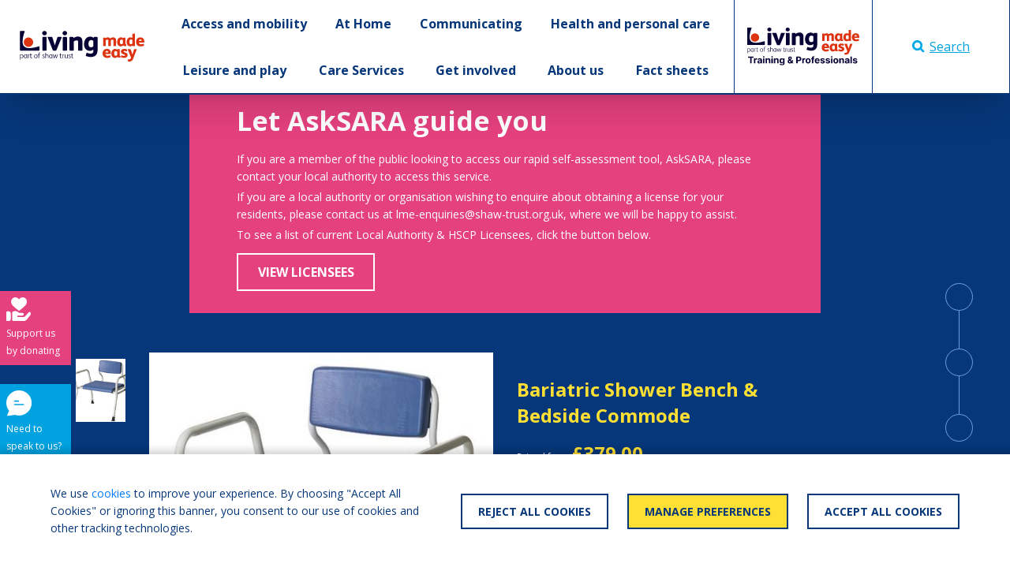

--- FILE ---
content_type: text/html; charset=utf-8
request_url: https://livingmadeeasy.org.uk/product/bariatric-shower-bench
body_size: 62707
content:
<!DOCTYPE html>
<html>
<head>
	
		<!-- Google Tag Manager -->
<script>
    (function(w,d,s,l,i){w[l]=w[l]||[];w[l].push({'gtm.start':
            new Date().getTime(),event:'gtm.js'});var f=d.getElementsByTagName(s)[0],
        j=d.createElement(s),dl=l!='dataLayer'?'&l='+l:'';j.async=true;j.src=
        'https://www.googletagmanager.com/gtm.js?id='+i+dl;f.parentNode.insertBefore(j,f);
    })(window,document,'script','dataLayer','GTM-N33JMHH');</script>
<!-- End Google Tag Manager -->
	
	<link rel="stylesheet" href="https://cdn.jsdelivr.net/npm/bootstrap@4.5.3/dist/css/bootstrap.min.css" integrity="sha384-TX8t27EcRE3e/ihU7zmQxVncDAy5uIKz4rEkgIXeMed4M0jlfIDPvg6uqKI2xXr2" crossorigin="anonymous">
<link rel="stylesheet" href="https://cdnjs.cloudflare.com/ajax/libs/animate.css/4.1.1/animate.min.css" />
<link href="https://fonts.googleapis.com/css2?family=Open+Sans:wght@400;700&display=swap" rel="stylesheet">
<link href="https://cdnjs.cloudflare.com/ajax/libs/toastr.js/latest/toastr.min.css" rel="stylesheet"/>
<link rel="stylesheet" href="/css/buttons.css" />
<link rel="stylesheet" href="/css/menu.css" />
<link rel="stylesheet" href="/css/site.css" />

<script src="https://code.jquery.com/jquery-3.5.1.min.js" integrity="sha256-9/aliU8dGd2tb6OSsuzixeV4y/faTqgFtohetphbbj0=" crossorigin="anonymous"></script>
<script src="https://cdn.jsdelivr.net/npm/bootstrap@4.5.3/dist/js/bootstrap.bundle.min.js" integrity="sha384-ho+j7jyWK8fNQe+A12Hb8AhRq26LrZ/JpcUGGOn+Y7RsweNrtN/tE3MoK7ZeZDyx" crossorigin="anonymous"></script>
<script async defer src="https://cdnjs.cloudflare.com/ajax/libs/toastr.js/latest/toastr.min.js"></script>
<script src="https://kit.fontawesome.com/4fb219c412.js" crossorigin="anonymous"></script>
	
    <title>Living Made Easy - Bariatric Shower Bench &amp; Bedside Commode)</title>
    <link rel="stylesheet" href="/css/product.css" />
    <link rel="stylesheet" href="/css/factsheet.css" />
    <script src="/js/product.js"></script>
        <link rel="stylesheet" href="/dyncss/d90d050f-0ea8-4931-bbec-4c50a2c2e214/Header/main.css"/>

        <link rel="stylesheet" href="/dyncss/52d2e701-2d52-4e43-b116-e338ee7efb26/Footer/main.css"/>

	<meta charset="utf-8">
	<meta name="viewport" content="width=device-width, initial-scale=1, shrink-to-fit=no">
	<link rel="shortcut icon" href="/favicon.ico" type="image/x-icon">
	<link rel="icon" href="/favicon.ico" type="image/x-icon">
	
            <meta name="og:title" content="Bariatric Shower Bench &amp; Bedside Commode"/>
            <meta name="twitter:title" content="Bariatric Shower Bench &amp; Bedside Commode"/>
            <meta name="description" content="Bariatric shower chair.  Options: available in two seat widths."/>
            <meta name="og:description" content="Bariatric shower chair.  Options: available in two seat widths."/>
            <meta name="twitter:description" content="Bariatric shower chair.  Options: available in two seat widths."/>
            <meta property="og:image" content="">
            <meta property="twitter:image" content="">
            <meta property="twitter:card" content="summary_large_image">

	<script async type='text/javascript' src='https://ads.dlf.org.uk/www/delivery/spcjs.php?id=1&quot;'></script>
	<script type='text/javascript' src='/js/comparison-widget.js'></script>
	<link rel="stylesheet" href="/css/advert.css" />
<script type="text/javascript">!function(T,l,y){var S=T.location,k="script",D="instrumentationKey",C="ingestionendpoint",I="disableExceptionTracking",E="ai.device.",b="toLowerCase",w="crossOrigin",N="POST",e="appInsightsSDK",t=y.name||"appInsights";(y.name||T[e])&&(T[e]=t);var n=T[t]||function(d){var g=!1,f=!1,m={initialize:!0,queue:[],sv:"5",version:2,config:d};function v(e,t){var n={},a="Browser";return n[E+"id"]=a[b](),n[E+"type"]=a,n["ai.operation.name"]=S&&S.pathname||"_unknown_",n["ai.internal.sdkVersion"]="javascript:snippet_"+(m.sv||m.version),{time:function(){var e=new Date;function t(e){var t=""+e;return 1===t.length&&(t="0"+t),t}return e.getUTCFullYear()+"-"+t(1+e.getUTCMonth())+"-"+t(e.getUTCDate())+"T"+t(e.getUTCHours())+":"+t(e.getUTCMinutes())+":"+t(e.getUTCSeconds())+"."+((e.getUTCMilliseconds()/1e3).toFixed(3)+"").slice(2,5)+"Z"}(),iKey:e,name:"Microsoft.ApplicationInsights."+e.replace(/-/g,"")+"."+t,sampleRate:100,tags:n,data:{baseData:{ver:2}}}}var h=d.url||y.src;if(h){function a(e){var t,n,a,i,r,o,s,c,u,p,l;g=!0,m.queue=[],f||(f=!0,t=h,s=function(){var e={},t=d.connectionString;if(t)for(var n=t.split(";"),a=0;a<n.length;a++){var i=n[a].split("=");2===i.length&&(e[i[0][b]()]=i[1])}if(!e[C]){var r=e.endpointsuffix,o=r?e.location:null;e[C]="https://"+(o?o+".":"")+"dc."+(r||"services.visualstudio.com")}return e}(),c=s[D]||d[D]||"",u=s[C],p=u?u+"/v2/track":d.endpointUrl,(l=[]).push((n="SDK LOAD Failure: Failed to load Application Insights SDK script (See stack for details)",a=t,i=p,(o=(r=v(c,"Exception")).data).baseType="ExceptionData",o.baseData.exceptions=[{typeName:"SDKLoadFailed",message:n.replace(/\./g,"-"),hasFullStack:!1,stack:n+"\nSnippet failed to load ["+a+"] -- Telemetry is disabled\nHelp Link: https://go.microsoft.com/fwlink/?linkid=2128109\nHost: "+(S&&S.pathname||"_unknown_")+"\nEndpoint: "+i,parsedStack:[]}],r)),l.push(function(e,t,n,a){var i=v(c,"Message"),r=i.data;r.baseType="MessageData";var o=r.baseData;return o.message='AI (Internal): 99 message:"'+("SDK LOAD Failure: Failed to load Application Insights SDK script (See stack for details) ("+n+")").replace(/\"/g,"")+'"',o.properties={endpoint:a},i}(0,0,t,p)),function(e,t){if(JSON){var n=T.fetch;if(n&&!y.useXhr)n(t,{method:N,body:JSON.stringify(e),mode:"cors"});else if(XMLHttpRequest){var a=new XMLHttpRequest;a.open(N,t),a.setRequestHeader("Content-type","application/json"),a.send(JSON.stringify(e))}}}(l,p))}function i(e,t){f||setTimeout(function(){!t&&m.core||a()},500)}var e=function(){var n=l.createElement(k);n.src=h;var e=y[w];return!e&&""!==e||"undefined"==n[w]||(n[w]=e),n.onload=i,n.onerror=a,n.onreadystatechange=function(e,t){"loaded"!==n.readyState&&"complete"!==n.readyState||i(0,t)},n}();y.ld<0?l.getElementsByTagName("head")[0].appendChild(e):setTimeout(function(){l.getElementsByTagName(k)[0].parentNode.appendChild(e)},y.ld||0)}try{m.cookie=l.cookie}catch(p){}function t(e){for(;e.length;)!function(t){m[t]=function(){var e=arguments;g||m.queue.push(function(){m[t].apply(m,e)})}}(e.pop())}var n="track",r="TrackPage",o="TrackEvent";t([n+"Event",n+"PageView",n+"Exception",n+"Trace",n+"DependencyData",n+"Metric",n+"PageViewPerformance","start"+r,"stop"+r,"start"+o,"stop"+o,"addTelemetryInitializer","setAuthenticatedUserContext","clearAuthenticatedUserContext","flush"]),m.SeverityLevel={Verbose:0,Information:1,Warning:2,Error:3,Critical:4};var s=(d.extensionConfig||{}).ApplicationInsightsAnalytics||{};if(!0!==d[I]&&!0!==s[I]){var c="onerror";t(["_"+c]);var u=T[c];T[c]=function(e,t,n,a,i){var r=u&&u(e,t,n,a,i);return!0!==r&&m["_"+c]({message:e,url:t,lineNumber:n,columnNumber:a,error:i}),r},d.autoExceptionInstrumented=!0}return m}(y.cfg);function a(){y.onInit&&y.onInit(n)}(T[t]=n).queue&&0===n.queue.length?(n.queue.push(a),n.trackPageView({})):a()}(window,document,{
src: "https://js.monitor.azure.com/scripts/b/ai.2.min.js", // The SDK URL Source
crossOrigin: "anonymous", 
cfg: { // Application Insights Configuration
    connectionString: 'InstrumentationKey=b80838ee-dd30-4bed-821a-902e86c6bc2e'
}});</script></head>
<body>
<!-- Google Tag Manager (noscript) -->
<noscript>
	<iframe src="https://www.googletagmanager.com/ns.html?id=GTM-N33JMHH"
	        height="0" width="0" style="display:none;visibility:hidden"></iframe>
</noscript>
<!-- End Google Tag Manager (noscript) -->

<div class="page-container">
	<div>
		
    <div id="menu">    
  <nav class="complete-header-container d-none d-xl-block">
    <div>
      <div class="menu-outer d-flex flex-row align-items-stretch pl-4">
        <div class="d-inline-flex justify-content-center align-items-center" style="flex: 0 0 12.5vw">
          <a class="w-100" href="/">
            <img class="img-fluid" src="https://livingmadeeasy.blob.core.windows.net/dlf-live/file-storage/lme-logo-2024-colour.svg" />
          </a>
        </div>
        <div class="d-inline-flex justify-content-center align-items-center" style="flex: 1 1 auto">
          <div class="menu-container">

          </div>
        </div>
        <div class="d-inline-flex justify-content-center align-items-center" style="flex: 0 0 350px">          
            <div tabindex="0" id="pro-menu-container" onclick="openMenuItem(this)" class="h-100 d-inline-flex justify-content-center align-items-center border-left border-blue flood-container switch-img cursor-pointer" style="flex: 0 0 50%">
				<img class="img-fluid px-3" src="https://livingmadeeasy.blob.core.windows.net/dlf-live/file-storage/lme-logo-2024-training-colour-horizontal.svg">
              	<img class="img-fluid px-3 d-none" src="https://livingmadeeasy.blob.core.windows.net/dlf-live/file-storage/lme-logo-2024-training-white-horizontal.svg">
              	<div class="flood background-blue"></div>
            </div>
            <div class="h-100 d-inline-flex justify-content-center align-items-center border-left border-right border-blue flood-container menu-search-button light-blue switch-img cursor-pointer" onClick="toggleSearchBox()" style="flex: 0 0 50%">
				<img class="img-fluid" src="https://livingmadeeasy.blob.core.windows.net/dlf-live/lme/search-blue.svg">
              	<img class="img-fluid d-none" src="https://livingmadeeasy.blob.core.windows.net/dlf-live/lme/search-white.svg">
              	Search
              	<div class="flood background-light-blue"></div>
            </div>
        </div>
      </div>      
    </div>
    <div class="guttered dy-menu-area-container d-none animate__animated animate__fadeIn animate__faster">
        <div class="dy-menu-area">

      	</div>
    </div>
  </nav>    
  <nav class="complete-header-container d-block d-xl-none">
    <div>
      <div class="menu-outer d-flex">
        <div class="w-100">
          <a class="w-100 h-100 d-flex justify-content-center align-items-center" onclick="document.getElementById('mobile-menu-container').classList.toggle('d-none')">
            <img style="max-height: 110px;" class="img-fluid px-4 py-2" src="https://livingmadeeasy.blob.core.windows.net/dlf-live/file-storage/lme-logo-2024-colour.svg" />
          </a>
        </div>
      </div>   
    </div>
    <div id="mobile-menu-container" class="dy-menu-mobile-area-container d-none animate__animated animate__fadeIn animate__faster">
        <div class="mobile-menu-container">
			
      	</div>
    </div>
  </nav>
</div>

	</div>
	<div class="body-container">
		








<div class="background-blue w-100 container-fluid white guttered pb-5" id="overview">
    <div class="row">
        <div class="asksara-guide-banner background-pink white mx-auto position-relative" style="max-width: 800px;">
    <div class="position-relative asksara-guide-banner-inner">
        <div class="p-4 pt-md-0 asksara-banner-content-container">
            <div class="h2 bold">Let AskSARA guide you</div>
            <p class="my-1">If you are a member of the public looking to access our rapid self-assessment tool, AskSARA, please contact your local authority to access this service.</p>
            <p class="my-1">If you are a local authority or organisation wishing to enquire about obtaining a license for your residents, please contact us at lme-enquiries@shaw-trust.org.uk, where we will be happy to assist.</p>
            <p class="my-1">To see a list of current Local Authority & HSCP Licensees, click the button below.</p>
            <a class="btn btn-white white hover-pink my-2 d-inline-block" href="https://asksara.livingmadeeasy.org.uk">
                View Licensees
            </a>
        </div>
    </div>
</div>
    </div>
    <div class="row mb-5">
        <div class="col-lg-2 col-xl-1">
                <img src="https://images.dlf.org.uk/mee/products/full/0117051-0108837-43515.jpg" alt="Bariatric Shower Bench &amp; Bedside Commode" style="object-fit: cover;" class="my-2 preview-image cursor-pointer active" data-target="#carouselExampleIndicators" tabindex="0" data-slide-to="0"/>

        </div>
        <div class="col-lg-5 col-xl-5">
            <div id="carouselExampleIndicators" class="carousel slide carousel-fade h-100 w-100" data-ride="carousel" data-interval="false">
                <div class="carousel-inner h-100 w-100 background-white">
                        <div class="d-flex flex-column align-items-center justify-content-center carousel-item h-100 w-100 img-slide active">
                            <img src="https://images.dlf.org.uk/mee/products/full/0117051-0108837-43515.jpg" alt="Bariatric Shower Bench &amp; Bedside Commode" style="object-fit: contain; max-width: 100%; max-height: 100%;" class="h-auto w-100 d-flex justify-content-center align-items-center product-slide active"/>
                        </div>
                </div>
                <a class="carousel-control-prev" href="#carouselExampleIndicators" role="button" data-slide="prev">
                    <span class="carousel-control-prev-icon" aria-hidden="true"></span>
                    <span class="sr-only">Previous</span>
                </a>
                <a class="carousel-control-next" href="#carouselExampleIndicators" role="button" data-slide="next">
                    <span class="carousel-control-next-icon" aria-hidden="true"></span>
                    <span class="sr-only">Next</span>
                </a>
            </div>
        </div>
        <div class="col-lg-5 col-xl-4">
            <div class="h3 bold yellow">Bariatric Shower Bench &amp; Bedside Commode</div>
            <div>
                <small>Priced from </small>


                <span class="h3 bold yellow">&#xA3;379.00</span>
            </div>
            <div class="h3 bold white">What we say</div>
            <p class="white">
Bariatric shower chair.  Options: available in two seat widths.            </p>
            <div class="d-flex flex-row align-items-start flex-wrap my-4">
                    <div class="d-flex flex-column mr-3">
                        <button id="guideProductButton" style="max-width: 400px; flex: 1 1 auto;" onclick="document.querySelector('.factsheet-container').classList.toggle('d-none')" class="btn btn-white white my-2 ml-auto">
                            Guide to choosing a product
                        </button>
                    </div>
                <div id="comparison-btn-9c420d8f-5d18-4dbf-a8d1-044ae32ae6c1" style="min-width: 240px" onclick="addToComparison(this, '9c420d8f-5d18-4dbf-a8d1-044ae32ae6c1')" class="btn background-yellow border-thickness-2 border-solid blue border-yellow d-inline-block my-2 border-0 compare-button">
                    <div class="text h4 my-0 text-uppercase">
                        ADD FOR COMPARISON
                    </div>
                </div>
            </div>

        </div>
        <div class="display-lg-none col-xl-1 col-12 mt-2 product-side-advert">
            <div class="text-center">
                <!-- Revive Adserver Asynchronous JS Tag - Generated with Revive Adserver v4.1.3 -->
                <ins data-revive-zoneid="2" data-revive-id="d9f15f81970fb48715c03cb30c172f8c"></ins>
                <script async src="//ads.dlf.org.uk/www/delivery/asyncjs.php"></script>
            </div>
        </div>
    </div>
</div>

<div class="background-light-yellow w-100 container-fluid white guttered py-5" id="availability">
    <div class="row">
        <div class="col-lg-12">
            <!--col-lg-10-->
            <ul class="nav nav-links mb-3 blue" id="pills-tab" role="tablist">
                <div class="col-xl-1"></div>
                <li class="nav-item">
                    <a class="nav-link active text-reset" id="pills-home-tab" data-toggle="pill" href="#national-retailers" role="tab" aria-controls="home" aria-selected="true">
                        <h3>National Retailers</h3>
                        <div class="nav-line d-none animate__animated animate__slideInLeft animate__faster"></div>
                    </a>
                </li>
            </ul>
            <div class="tab-content blue my-5">
                <div class="tab-pane fade show active" id="national-retailers" role="tabpanel" aria-labelledby="home-tab">
                    <div class="row">
                        <div class="col-xl-1"></div>
                        <div class="col-xl-5">
                                <div class="col-auto text-right p-0 pb-2 mb-3">
                                    <a id="supplier-list-info-popover" class="blue" data-toggle="popover" role="button" data-content="Where multiple retailers are listed with a product, the most recently updated retailer will be at the top of the list." data-placement="left">
                                        <img class="supplier-link-img" alt="Supplier List Information Icon" src="https://livingmadeeasy.blob.core.windows.net/dlf-live/lme/supplier-info.svg"/>
                                    </a>
                                </div>
                                    <div class="supplier-container border border-blue mb-4">
                                        <div class="header background-blue white py-3 px-4" style="min-height: 75px;">

                                                <image src="https://livingmadeeasy.blob.core.windows.net/dlf-live/national_retailer/00000000-0000-0000-0000-000000000000/beec2dfc-5500-4906-97a8-21a1220518cc.png" alt="Ability Superstore Logo" style="height: 100%; width: auto; object-fit: contain;"/>
                                                <div class="supplier-sponsor-container">
                                                    <p>Sponsored</p>
                                                </div>

                                        </div>
                                        <div class="py-3 px-4 background-white">
                                            <div class="row no-gutters justify-content-start align-items-center ">
                                                <div class="col-md-6">
                                                    <div>


                                                        <small class="super">From</small><span class="red h3 my-0 bold mx-1">&#xA3;379.00</span>
                                                    </div>
                                                    <div class="my-2">
                                                        <small class="super"></small>
                                                    </div>
                                                    <div class="row no-gutters">
                                                            <div class="col-auto mr-4">
                                                                <img class=" trade-small-image" src="https://images.dlf.org.uk/mee/trade_associations/1.jpg" alt="British Healthcare Trades Association Logo"/>
                                                            </div>
                                                        <div class="col-auto mr-3">
                                                            <a tabindex="0" id="popover-84ae15d5-8ac4-46d7-8bf2-c36eb76e94b7" role="button" data-toggle="popover">
                                                                <img class="supplier-link-img " alt="Supplier Information" src="https://livingmadeeasy.blob.core.windows.net/dlf-live/lme/supplier-info.svg"/>
                                                            </a>
                                                        </div>
                                                            <div class="col-auto mr-3">
                                                                <a href="tel:0161 850 0884">
                                                                    <img class="supplier-link-img " alt="Supplier Telephone" src="https://livingmadeeasy.blob.core.windows.net/dlf-live/lme/supplier-phone.svg"/>
                                                                </a>
                                                            </div>
                                                            <div class="col-auto">
                                                                <a href="mailto:heretohelp@abilitysuperstore.com">
                                                                    <img class="supplier-link-img " alt="Supplier Email" src="https://livingmadeeasy.blob.core.windows.net/dlf-live/lme/supplier-email.svg"/>
                                                                </a>
                                                            </div>
                                                    </div>
                                                </div>
                                                <div class="col-md-6 my-4 my-md-0">
                                                    <div>


                                                                <a href="https://www.abilitysuperstore.com/products/bariatric-shower-bench" class="btn btn-blue blue mt-0" target="_blank">
                                                                    Visit Website
                                                                </a>
                                                    </div>
                                                </div>
                                            </div>
                                        </div>
                                    </div>
                                    <div class="supplier-container border border-grey mb-4">
                                        <div class="header background-grey white py-3 px-4" style="min-height: 75px;">

                                                <h3 class="my-0 bold" style="width: 100%; height: 100%; display: flex; align-items: center;">Essential Aids (essentialaids.com) Ltd</h3>

                                        </div>
                                        <div class="py-3 px-4 background-white">
                                            <div class="row no-gutters justify-content-start align-items-center black">
                                                <div class="col-md-6">
                                                    <div>


                                                        <small class="super">From</small><span class="black h3 my-0 bold mx-1">&#xA3;791.00</span>
                                                    </div>
                                                    <div class="my-2">
                                                        <small class="super">Product is eligible for VAT exemption</small>
                                                    </div>
                                                    <div class="row no-gutters">
                                                            <div class="col-auto mr-4">
                                                                <img class="supplier-link-img-grey-out trade-small-image" src="https://images.dlf.org.uk/mee/trade_associations/1.jpg" alt="British Healthcare Trades Association Logo"/>
                                                            </div>
                                                        <div class="col-auto mr-3">
                                                            <a tabindex="0" id="popover-d762a9a4-7c4c-44f6-87e2-840e6327de69" role="button" data-toggle="popover">
                                                                <img class="supplier-link-img supplier-link-img-grey-out" alt="Supplier Information" src="https://livingmadeeasy.blob.core.windows.net/dlf-live/lme/supplier-info.svg"/>
                                                            </a>
                                                        </div>
                                                            <div class="col-auto mr-3">
                                                                <a href="tel:01273 719889">
                                                                    <img class="supplier-link-img supplier-link-img-grey-out" alt="Supplier Telephone" src="https://livingmadeeasy.blob.core.windows.net/dlf-live/lme/supplier-phone.svg"/>
                                                                </a>
                                                            </div>
                                                            <div class="col-auto">
                                                                <a href="mailto:customerservice@essentialaids.com">
                                                                    <img class="supplier-link-img supplier-link-img-grey-out" alt="Supplier Email" src="https://livingmadeeasy.blob.core.windows.net/dlf-live/lme/supplier-email.svg"/>
                                                                </a>
                                                            </div>
                                                    </div>
                                                </div>
                                                <div class="col-md-6 my-4 my-md-0">
                                                    <div>


                                                                <a href="https://www.essentialaids.com/bathroom/shower-seats-stools/bariatric-shower-bench.html" class="btn btn-grey  mt-0" target="_blank">
                                                                    Visit Website
                                                                </a>
                                                    </div>
                                                </div>
                                            </div>
                                        </div>
                                    </div>
                        </div>
                        <div class="col-xl-1"></div>
                        <div class="col-xl-4">

                            <div style="visibility: hidden" class="col-auto d-none d-xl-block text-right p-0 pb-2 mb-3">
                                <a class="blue" data-toggle="popover" role="button" data-content="Where multiple retailers are listed with a product, the most recently updated retailer will be at the top of the list." data-placement="left" data-original-title="" title="">
                                    <img class="supplier-link-img" alt="Supplier List Information Icon" src="https://livingmadeeasy.blob.core.windows.net/dlf-live/lme/supplier-info.svg">
                                </a>
                            </div>


                            <div class="w-100 light-box mb-4 text-center blue p-4 h4 mt-0">
                                If you are a national retailer who is not listed please read our faqs to find out how to add your company. If you are listed and need to update your details please read how to update your listing.
                            </div>
                        </div>
                        <div class="col-xl-1"></div>
                    </div>
                </div>
            </div>
        </div>
    </div>
</div>

<div class="background-blue w-100 container-fluid white guttered py-5" id="detail">
    <div class="row">
        <div class="col-12 text-center">
            <div class="h1 yellow">Product Information</div>
        </div>
    </div>
    <div class="row product-row">
        <div class="col-12 col-xl-3 mb-4 mb-xl-5">
            <h3 class="white bold">Manufacturer's Product Description</h3>
            <p>
                    <span>
                        The manufacturer has not provided any further information about this product
                    </span>
            </p>

            <h3 class="white bold">Manufacturer's Contact Details</h3>
            
            <p>
                <a target="_blank" href="https://www.cobirehab.com" class="text-link white lower">https://www.cobirehab.com</a>
            </p>

            <p class="my-0 bold">COBI Rehab</p>
            <p class="my-0">Fuglebaekvej 1D</p>
            <p class="my-0"></p>
            <p class="my-0"></p>
            <p class="my-0">DK-2770 Kastrup</p>
            <p class="my-0"></p>
            <p class="my-0"></p>
            <p class="my-0">Denmark</p>
            <a class="my-0 d-block white" href="tel:&#x2B;4570252522">&#x2B;4570252522</a>
            <a class="my-0 d-block white" href="tel:"></a>
            <a class="my-0 d-block white" href="mailto:cobi@cobi.dk">cobi@cobi.dk</a>

        </div>
        <div class="d-none d-xl-block col-1 mb-4 mb-xl-5"></div>
        <div class="col-12 col-xl-3 mb-4">
            <h3 class="bold white">Key Features</h3>
                <ul>
                        <li class="feature-item my-2">
                            backrest can be adjusted in depth
                        </li>
                        <li class="feature-item my-2">
                            adjustable height
                        </li>
                        <li class="feature-item my-2">
                            armrests
                        </li>
                        <li class="feature-item my-2">
                            removable seat pad
                        </li>
                </ul>
        </div>
        <div class="d-none d-xl-block col-1 mb-4 mb-xl-5"></div>
        <div class="col-12 col-xl-4 mb-4 mb-xl-5">
            <h3 class="white bold">Product Dimensions</h3>

                <table class="w-100 dim" cellpadding="10">
                        <tr class="dim-heading">
                            <th>
                                Dimensions
                            </th>
                            <th></th>
                        </tr>
                            <tr>
                                <td>
                                    Capacity
                                </td>
                                <td>
                                        <span>
                                            325kg
                                        </span>
                                </td>
                            </tr>
                            <tr>
                                <td>
                                    Weight (kg)
                                </td>
                                <td>
                                        <span>
                                            7; 7.7kg
                                        </span>
                                </td>
                            </tr>
                        <tr class="dim-heading">
                            <th>
                                Seat
                            </th>
                            <th></th>
                        </tr>
                            <tr>
                                <td>
                                    Seat depth
                                </td>
                                <td>
                                        <span>
                                            40-52cm
                                        </span>
                                </td>
                            </tr>
                            <tr>
                                <td>
                                    Seat width
                                </td>
                                <td>
                                        <span>
                                            61; 71cm
                                        </span>
                                </td>
                            </tr>
                </table>


            <h3 class="white bold">Product Specification</h3>

                    <p>No product specification has been specified.</p>
                
        </div>
    </div>

    <div class="row text-center mt-2">
        <div class="col-12">
            <div class="advert-container">
                <!-- Revive Adserver Asynchronous JS Tag - Generated with Revive Adserver v4.1.3 -->
                <ins data-revive-zoneid="14" data-revive-id="d9f15f81970fb48715c03cb30c172f8c"></ins>
                <script async src="//ads.dlf.org.uk/www/delivery/asyncjs.php"></script>
            </div>
        </div>
    </div>


</div>


<div class="d-none d-lg-flex anchor-links">
    <a href="#overview" class="text-decoration-none text-reset">
        <div class="bubble background-blue white">
            <small class="super d-flex">Product overview</small>
        </div>
    </a>
    <div class="anchor-join">
        <div class="anchor-join-line">

        </div>
    </div>
    <a href="#availability" class="text-decoration-none text-reset">
        <div class="bubble background-blue white">
            <small class="super d-flex">Check availability</small>
        </div>
    </a>
    <div class="anchor-join">
        <div class="anchor-join-line">

        </div>
    </div>
    <a href="#detail" class="text-decoration-none text-reset">
        <div class="bubble background-blue white">
            <small class="super d-flex">Product detail</small>
        </div>
    </a>
</div>

    

<div class="factsheet-container background-pale-blue blue container-fluid guttered d-none animate__animated animate__fadeIn animate__faster">
    <div class="h-100 d-flex flex-column">
        <div style="flex: 0 0 auto;" class="text-center">
            <div class="h4 cursor-pointer" onclick="this.parentNode.parentNode.parentNode.classList.toggle('d-none')">
                X CLOSE
            </div>
            <div class="h3">
                Choosing toilet equipment and accessories
            </div>
            <p>
                
            </p>
        </div>
        <div style="flex: 1 1 auto; overflow: auto;" class="row d-flex flex-row">
            <div style="flex: 1 1 auto; overflow: auto;" class="col-lg-3 h-100">
                <ul class="nav nav-links mb-3 blue flex-column align-items-start border-0" id="factsheet-tab" role="tablist">
                        <li>
                            <a class="nav-link mb-2 mt-0 active h4 blue text-reset" href="#factsheet-0" data-toggle="pill">Introduction</a>
                        </li>
                        <li>
                            <a class="nav-link mb-2 mt-0  h4 blue text-reset" href="#factsheet-1" data-toggle="pill">Assessing your needs</a>
                        </li>
                        <li>
                            <a class="nav-link mb-2 mt-0  h4 blue text-reset" href="#factsheet-2" data-toggle="pill">Obtaining toileting equipment</a>
                        </li>
                        <li>
                            <a class="nav-link mb-2 mt-0  h4 blue text-reset" href="#factsheet-3" data-toggle="pill">Temporary loan</a>
                        </li>
                        <li>
                            <a class="nav-link mb-2 mt-0  h4 blue text-reset" href="#factsheet-4" data-toggle="pill">Private purchase</a>
                        </li>
                        <li>
                            <a class="nav-link mb-2 mt-0  h4 blue text-reset" href="#factsheet-5" data-toggle="pill">Adaptations to your home</a>
                        </li>
                        <li>
                            <a class="nav-link mb-2 mt-0  h4 blue text-reset" href="#factsheet-6" data-toggle="pill">Toilet design and layout</a>
                        </li>
                        <li>
                            <a class="nav-link mb-2 mt-0  h4 blue text-reset" href="#factsheet-7" data-toggle="pill">Safety</a>
                        </li>
                        <li>
                            <a class="nav-link mb-2 mt-0  h4 blue text-reset" href="#factsheet-8" data-toggle="pill">Common difficulties and advice to help</a>
                        </li>
                        <li>
                            <a class="nav-link mb-2 mt-0  h4 blue text-reset" href="#factsheet-9" data-toggle="pill">If you have walking difficulties</a>
                        </li>
                        <li>
                            <a class="nav-link mb-2 mt-0  h4 blue text-reset" href="#factsheet-10" data-toggle="pill">If you have difficulty sitting down and standing up</a>
                        </li>
                        <li>
                            <a class="nav-link mb-2 mt-0  h4 blue text-reset" href="#factsheet-11" data-toggle="pill">If you use a wheelchair</a>
                        </li>
                        <li>
                            <a class="nav-link mb-2 mt-0  h4 blue text-reset" href="#factsheet-12" data-toggle="pill">If you have limited hand/arm function</a>
                        </li>
                        <li>
                            <a class="nav-link mb-2 mt-0  h4 blue text-reset" href="#factsheet-13" data-toggle="pill">If you have poor sitting balance</a>
                        </li>
                        <li>
                            <a class="nav-link mb-2 mt-0  h4 blue text-reset" href="#factsheet-14" data-toggle="pill">If you have urgency</a>
                        </li>
                        <li>
                            <a class="nav-link mb-2 mt-0  h4 blue text-reset" href="#factsheet-15" data-toggle="pill">If you have frequency</a>
                        </li>
                        <li>
                            <a class="nav-link mb-2 mt-0  h4 blue text-reset" href="#factsheet-16" data-toggle="pill">Equipment to help getting up from and down to the toilet</a>
                        </li>
                        <li>
                            <a class="nav-link mb-2 mt-0  h4 blue text-reset" href="#factsheet-17" data-toggle="pill">Equipment to improve stability</a>
                        </li>
                        <li>
                            <a class="nav-link mb-2 mt-0  h4 blue text-reset" href="#factsheet-18" data-toggle="pill">Equipment to help with independent wheelchair transfers on/off the toilet</a>
                        </li>
                        <li>
                            <a class="nav-link mb-2 mt-0  h4 blue text-reset" href="#factsheet-19" data-toggle="pill">Equipment to help with assisted transfers</a>
                        </li>
                        <li>
                            <a class="nav-link mb-2 mt-0  h4 blue text-reset" href="#factsheet-20" data-toggle="pill">Equipment to help with personal cleansing</a>
                        </li>
                        <li>
                            <a class="nav-link mb-2 mt-0  h4 blue text-reset" href="#factsheet-21" data-toggle="pill">Improving comfort whilst using the toilet</a>
                        </li>
                        <li>
                            <a class="nav-link mb-2 mt-0  h4 blue text-reset" href="#factsheet-22" data-toggle="pill">Flush controls</a>
                        </li>
                        <li>
                            <a class="nav-link mb-2 mt-0  h4 blue text-reset" href="#factsheet-23" data-toggle="pill">Providing alternative facilities</a>
                        </li>
                        <li>
                            <a class="nav-link mb-2 mt-0  h4 blue text-reset" href="#factsheet-24" data-toggle="pill">Portable receptacles</a>
                        </li>
                        <li>
                            <a class="nav-link mb-2 mt-0  h4 blue text-reset" href="#factsheet-25" data-toggle="pill">Alternative toilets</a>
                        </li>
                        <li>
                            <a class="nav-link mb-2 mt-0  h4 blue text-reset" href="#factsheet-26" data-toggle="pill">Out and about</a>
                        </li>
                </ul>
            </div>
            <div style="flex: 1 1 auto; overflow: auto;" class="col-lg-9 h-100">
                    <div class="tab-pane d-none show active row" role="tabpanel" id="factsheet-0">
                        <div class="col-8">
                            <h4 class="mt-0">Introduction</h4>
                            <p>Managing toileting activities is an essential but very personal daily living task. Where possible, everyone would choose to maintain independence, privacy and dignity. There are many elements to consider including access to toilet facilities, transferring on and off the toilet and tending to oneself. If you have a problem, solutions can generally be found by altering your approach to the required tasks, using special equipment, or if a simpler solution cannot be found, altering the home environment.</p>
                        </div>
                        <div class="col-4">
                        </div>
                    </div>
                    <div class="tab-pane d-none  row" role="tabpanel" id="factsheet-1">
                        <div class="col-8">
                            <h4 class="mt-0">Assessing your needs</h4>
                            <p>If you have not had an opportunity to discuss your toileting difficulties with a professional, you are strongly advised to seek an assessment of your situation. Talk to your GP as they can refer you on to a specialist consultant, if necessary. Depending on your needs, they may refer you to your local continence service. A continence adviser is a specialist nurse who can give advice and support on all aspects of the treatment and management of incontinence.</p><p>General information on managing incontinence is also available from the Bladder and Bowel Foundation.</p><p>Occupational therapists can advise on equipment to overcome practical difficulties. If you are at home and not currently receiving hospital treatment, you will need to contact the local authority occupational therapy service for adults. You can usually do this by telephone. You may be asked to briefly describe your difficulties over the phone so that social services can direct you to the most appropriate service or professional.</p><p>If you are struggling with caring for yourself, which includes accessing a toilet and managing your personal hygiene, consider asking for a health and social care needs assessment. Since the Care Act 2014 came into power in April 2015, anyone who appears to need care and support can request an assessment from their local council, irrespective of their income or savings. The Act also places a statutory duty on local authorities and the NHS to support individuals to take steps to prevent their ill health or care requirements from getting worse. These strategies for prevention can include the early provision of equipment and services to help prevent, delay or reduce the development of needs for care and support.</p><p>The assessment aims to identify any difficulties you may having in caring for yourself and how this impacts upon your well-being. If you have someone who helps you, they can have a carers' assessment to see if they also need support to continue in their caring role.</p>
                        </div>
                        <div class="col-4">
                        </div>
                    </div>
                    <div class="tab-pane d-none  row" role="tabpanel" id="factsheet-2">
                        <div class="col-8">
                            <h4 class="mt-0">Obtaining toileting equipment</h4>
                            <p>Toileting equipment is generally regarded as daily living equipment and is provided by the local community equipment services through health and/or social services. Provision may include:</p><ul><li>raised toilet seats;</li><li>toilet frames;</li><li>standard commodes;</li><li>wheeled and shower commodes;</li><li>support rails;</li><li>transfer equipment such as sliding boards and hoists.</li></ul><p>Please note, there can be variation in the range of equipment available and criteria for provision, depending on where you live.</p><p>You may be provided with equipment and services as a preventative measure, before a needs assessment is done. If, on assessment, your needs are high enough to qualify for help from social services, they will then look at your income and savings to see whether you will need to pay towards any future services you receive. These services might include further disability equipment or adaptations to your home including the provision of remote support via the telephone (telecare), help from a carer, the delivery of meals or residential care.</p><p>If you are provided with direct payments or a personal budget from the council, you can pay for equipment and other one-off purchases that have been identified as needed in your health and social care assessment.</p><p>In many areas, a range of the simple aids to daily living may be available on prescription, issued by the assessor. If you receive a prescription for equipment you can take it to a local accredited retailer, which may be a local pharmacy, who will provide you with the item. You can pay extra for an alternative item, so long as it does what the specific item prescribed would do. Your choice may offer extra features, or perhaps you prefer its appearance.</p><p>If your needs are at a lower level, the council must still provide you with information and advice about alternative services or resources which could help you.</p>
                        </div>
                        <div class="col-4">
                        </div>
                    </div>
                    <div class="tab-pane d-none  row" role="tabpanel" id="factsheet-3">
                        <div class="col-8">
                            <h4 class="mt-0">Temporary loan</h4>
                            <p>Toileting equipment is not readily available on short term loan for hygiene reasons, but local branches of the British Red Cross often run equipment loan schemes and can sometimes loan equipment such as a commode.</p>
                        </div>
                        <div class="col-4">
                        </div>
                    </div>
                    <div class="tab-pane d-none  row" role="tabpanel" id="factsheet-4">
                        <div class="col-8">
                            <h4 class="mt-0">Private purchase</h4>
                            <p>If you decide to buy equipment privately it is best to try and compare the different ranges first. You may have an equipment demonstration centre near you that you can visit to view different equipment. You will receive impartial advice to help choose appropriately.</p><p>A number of high street and web-based retailers now stock a range of toileting equipment. Be cautious of sales people who try to persuade you to buy equipment that may not meet your needs fully or is over-priced. If you know and understand the difficulties that you have and the reasons for them, you will be more able to select the right equipment to meet your needs. Look for retailers who are members of the British Healthcare Trades Association (BHTA), which means that they adhere to the organisation’s code of practice. You can search the BHTA website for local retailers.</p><p>If you are a particularly heavy person, you may find that your choice of equipment is slightly limited. You are strongly advised to check the manufacturer's weight recommendations before trying or buying any equipment. You may also need to consider the width required for you to move or sit comfortably between the arm rests or sides of a frame or commode. Ensure that you do not put excessive pressure or sheer forces onto your skin.</p><p>When you are looking at equipment, consider practicalities such as space available, keeping the equipment clean and whether it is suitable for a carer to manage, if necessary.</p>
                        </div>
                        <div class="col-4">
                        </div>
                    </div>
                    <div class="tab-pane d-none  row" role="tabpanel" id="factsheet-5">
                        <div class="col-8">
                            <h4 class="mt-0">Adaptations to your home</h4>
                            <p>If your needs are assessed, a recommendation may be made to adapt your home, to allow you to access and use toilet facilities that are designed to meet your needs and the needs of any carer you may have.</p><p>If the assessment was made by social services, and is considered necessary and appropriate, they will also assess your financial status to see if you may be offered a Disabled Facilities Grant towards paying for the work. Alternatively, some authorities are able to negotiate a financial loan. You are advised to seek further information from your local authority at the earliest opportunity. They will not offer grant assistance if you have already carried out or started the building work. If you live in local authority housing and they have adapted accommodation currently available, they may offer alternative housing rather than a grant.</p><p>If you live in housing association or rented property, contact your landlord and seek advice.</p>
                        </div>
                        <div class="col-4">
                        </div>
                    </div>
                    <div class="tab-pane d-none  row" role="tabpanel" id="factsheet-6">
                        <div class="col-8">
                            <h4 class="mt-0">Toilet design and layout</h4>
                            <p>The document <strong>Access to and use of buildings: Approved Document M </strong>(Department for Communities and Local Government 2016) gives information on building requirements and regulations to ensure access and use of buildings.</p><p>Where the toilet facilities in a home are shared, it can be difficult to cater for everyone’s needs. The primary assessment of needs will be for the disabled person, but any carer’s needs must also be considered. Where there is more than one toilet in a home, it is recommended that the most appropriate one is set aside for the use of the disabled individual, allowing others to make use of non-adapted facilities.</p><p>Local Care and Repair or Staying-put schemes advise older or disabled people who own their own homes on how to modify their homes for their continued independence. Contact your local authority for contact details. The Elderly Accommodation Council also provide information on their website.</p><p>Some bathroom retailers supply bathroom suites or packages comprising a toilet, wash basin and rails which meet the requirements of Approved Document M, often call ‘Doc M packs’.</p><p>BS 8300:2001 Design of buildings and their approaches to meet the needs of disabled people – Code of Practice gives information on the suggested layouts for accessible toilets in public buildings.</p><p>Accessible public toilets are designed to the above-mentioned specifications, and might also be fitted with a special lock to give access only to disabled people. Keys are available from local councils, or from the organisation RADAR’s National Key Scheme for a small charge. RADAR also holds a list of the public toilets that belong to this National Key Scheme.</p><p>Information and advice on design issues is available for businesses and organisations from the Centre for Accessible Environments. This organisation also has a range of useful publications about designing environments to remove barriers to disabled people.</p>
                        </div>
                        <div class="col-4">
                        </div>
                    </div>
                    <div class="tab-pane d-none  row" role="tabpanel" id="factsheet-7">
                        <div class="col-8">
                            <h4 class="mt-0">Safety</h4>
                            <p>Safety is a major consideration. The following is some basic advice to maintain your safety:</p><ul><li>Give yourself enough time to avoid rushing.</li><li>Ensure that lighting is adequate, both within the toilet and along the route to it.</li><li>Avoid having a toilet pedestal mat as it might cause you to trip.</li><li>Don't use fixtures to hold on to (e.g. a toilet roll holder or wash basin). Fit grab rails instead.</li><li>Keep everything you need within reach.</li><li>Don't lock the door if you may need assistance; or use a lock that can be opened from the outside with a coin or screwdriver.</li><li>An outward opening door provides better access in an emergency, should you fall behind the door.</li></ul><p>You could consider fitting an alarm to make it easier to summon help in an emergency. It is also essential that any specialist equipment is checked routinely for signs of wear and tear, and that fittings are regularly tightened.</p>
                        </div>
                        <div class="col-4">
                        </div>
                    </div>
                    <div class="tab-pane d-none  row" role="tabpanel" id="factsheet-8">
                        <div class="col-8">
                            <h4 class="mt-0">Common difficulties and advice to help</h4>
                            
                        </div>
                        <div class="col-4">
                        </div>
                    </div>
                    <div class="tab-pane d-none  row" role="tabpanel" id="factsheet-9">
                        <div class="col-8">
                            <h4 class="mt-0">If you have walking difficulties</h4>
                            <ul><li>Do not leave getting to the toilet to the last minute. Try to anticipate when you might need to go, for example when you wake up or after lunch.</li><li>Consider having facilities both upstairs and downstairs, so you have easy access throughout the day and night.</li><li>Make sure your route through to the toilet is kept clear of obstructions.</li><li>If you use equipment to assist your walking, can it be used easily and safely in the confined space of a toilet? Consider fixing hand rails or grab rails.</li></ul>
                        </div>
                        <div class="col-4">
                        </div>
                    </div>
                    <div class="tab-pane d-none  row" role="tabpanel" id="factsheet-10">
                        <div class="col-8">
                            <h4 class="mt-0">If you have difficulty sitting down and standing up</h4>
                            <ul><li>Check that the height of the toilet is appropriate to your needs.</li><li>Avoid using the bathroom furniture, e.g. the sink, to help yourself move around the bathroom.</li><li>Use a raised toilet seat or frame.</li><li>If you use walking equipment, avoid using the equipment to help you get up or down.</li><li>Attach grab rails to adjacent walls.</li><li>If you are sat in a chair for long periods of time, raise your lower legs occasionally to keep your muscles in use.</li></ul>
                        </div>
                        <div class="col-4">
                        </div>
                    </div>
                    <div class="tab-pane d-none  row" role="tabpanel" id="factsheet-11">
                        <div class="col-8">
                            <h4 class="mt-0">If you use a wheelchair</h4>
                            <ul><li>Consider how you can maintain your independence, for example by installing equipment to help with transfers on and off the toilet; by positioning grab rails in strategic places; or by using a sanichair (see below).</li><li>Use a wheelchair with features to help with transfers, for example, removable or flip-up armrests and footrests.</li><li>Transfers are easier when the height of your toilet is the same as the seat height of your wheelchair.</li></ul>
                        </div>
                        <div class="col-4">
                        </div>
                    </div>
                    <div class="tab-pane d-none  row" role="tabpanel" id="factsheet-12">
                        <div class="col-8">
                            <h4 class="mt-0">If you have limited hand/arm function</h4>
                            <ul><li>Choose clothing that can be handled/adjusted easily, for example Velcro fastenings.</li><li>Use a bottom wiper or bidet to clean yourself.</li><li>Consider using a toilet seat lift (see below).</li><li>Look at alternative flush controls.</li></ul>
                        </div>
                        <div class="col-4">
                        </div>
                    </div>
                    <div class="tab-pane d-none  row" role="tabpanel" id="factsheet-13">
                        <div class="col-8">
                            <h4 class="mt-0">If you have poor sitting balance</h4>
                            <ul><li>Check the height of your toilet and make sure your feet are flat on the floor when seated.</li><li>Look at equipment that provides additional support, for example toilet backrests, gated grab rail systems and over-toilet chairs (described below).</li></ul>
                        </div>
                        <div class="col-4">
                        </div>
                    </div>
                    <div class="tab-pane d-none  row" role="tabpanel" id="factsheet-14">
                        <div class="col-8">
                            <h4 class="mt-0">If you have urgency</h4>
                            <ul><li>Consult your GP - urgency can be caused by a medical problem such as a urinary tract infection.</li><li>Try to anticipate when you may need to go, for example when you wake up or after lunch.</li><li>Consider having facilities both upstairs and downstairs, so you have easy access throughout the day and night.</li><li>Choose clothing that can be handled/adjusted more easily.</li><li>Seek advice from a continence nurse or a specialist organisation such as the Bladder and Bowel Foundation.</li></ul>
                        </div>
                        <div class="col-4">
                        </div>
                    </div>
                    <div class="tab-pane d-none  row" role="tabpanel" id="factsheet-15">
                        <div class="col-8">
                            <h4 class="mt-0">If you have frequency</h4>
                            <ul><li>Consult your GP - there may be a medical reason such as an infection or the medication you are taking that is causing your frequency.</li><li>You may have developed a habit of frequently emptying your bladder. Retraining the bladder and tightening your pelvic floor muscles may help. Seek advice from a continence nurse or a specialist organisation such as the Bladder and Bowel Foundation.</li><li>Consider having facilities both upstairs and downstairs, so you have easy access throughout the day and night.</li></ul>
                        </div>
                        <div class="col-4">
                        </div>
                    </div>
                    <div class="tab-pane d-none  row" role="tabpanel" id="factsheet-16">
                        <div class="col-8">
                            <h4 class="mt-0">Equipment to help getting up from and down to the toilet</h4>
                            <p>Difficulty getting on and off the toilet is often a problem associated with arthritis and stiffness in the joints, or muscle weakness. It can be helped by:</p><p><strong>Fitting grab rails or rail systems</strong><br>Rails can be used to push up from, or to pull yourself up with. They are generally fixed to the wall alongside the toilet, but if this is not structurally possible, then a rail that extends from the wall behind the toilet could be used.</p><figure class="image image-style-align-left"><img src="https://images.dlf.org.uk/mee/classes_photos/1783.jpg" alt="Toilet rails"></figure><p>As a general rule, if a rail is required to push up from, it should be positioned mid-way between the back wall and the front of the toilet bowl at approximately waist level, and extend forwards away from the toilet user. If you have weak or stiff wrists, you may prefer to rest the forearm along the rail and push up from this position. If this is the case, a slight deviation of the rail from the horizontal may support the forearm better.</p><p>If a rail is used to pull up with, it is generally fitted in line with the front of the toilet pan, at approximately waist height and at an angle running forwards and upwards away from you. Sometimes, a horizontal rail followed by a vertical rail (or a right-angled rail) might be preferred to provide two handhold levels.</p><p>A floor-to-ceiling grab pole may be useful for some people as they allow you to pivot around them whilst still being able to hold on, but they do require significant arm and grip strength to use.</p><p>It is important to check the distance between the toilet pan and the wall, or any place where the grab rail is sited. If you have to lean sideways or forwards to reach any rail, it will not provide sufficient support and may put you at risk of falling. A drop-down rail fitted to the back wall or a toilet surround frame may be more appropriate.</p><p>Drop-down toilet rails provide support on a second side, if no wall is present for fixed rails. They also allow the rail to be lifted out of the way when not needed, or if a carer needs to move closer to the individual on the toilet.</p><p><strong>Fitting a toilet frame</strong><br>Toilet surround frames are metal frames that are often height adjustable to suit your requirements. They surround the toilet and provide a hand hold&nbsp;</p><figure class="image image-style-align-right"><img src="https://images.dlf.org.uk/mee/classes_photos/3585.jpg" alt="Toilet frame"></figure><p>either side to push up from. They can be floor-fixed to provide more stability.</p><p>&nbsp;</p><p>&nbsp;</p><p>&nbsp;</p><p>&nbsp;</p><p>&nbsp;</p><p>&nbsp;</p><hr><p><strong>Providing a higher sitting position</strong><br>Ideally, when seated, your hips, knees and ankles should be at 90 degrees or a right angle, with feet flat on the floor. Standard height toilets are 15-16 inches (38-40cms) high. This may not be high enough for a taller person.</p><p>You can raise the sitting position by:</p><ul><li>permanently raising the height of the toilet by inserting a plinth between the floor and the toilet pedestal;</li><li>using a raised toilet seat;</li><li>using a raised toilet seat frame;</li><li>installing a high seat toilet;</li><li>installing a wall-mounted toilet at a suitable height; or</li><li>installing an adjustable height toilet.</li></ul><p><strong>Toilet plinths</strong><br>These are usually made of fibreglass or clay and can be shaped and coloured to match your existing toilet pedestal.</p><p><strong>Raised toilet seats</strong><br>A raised toilet seat usually replaces the existing toilet seat and provides a raise of 5cm, 10cm or 15cm depending on the model. The seat either clamps</p><figure class="image image-style-align-right"><img src="https://images.dlf.org.uk/mee/classes_photos/1762.jpg" alt="Raised toilet seats"></figure><p>onto the toilet bowl or is fitted using the standard toilet seat fixings. Less flexion is required in the hips and knees if a higher seat is used, making it easier to sit down and stand up. A seat that is too high, however, can leave you feeling unsupported. Ideally, feet should be flat on the floor to give stability.</p><p>Raised toilet seats are available with arm rests for extra support when seated and when standing from the toilet.</p><p>&nbsp;</p><p>&nbsp;</p><p><strong>Raised toilet seat frame</strong><br>These are toilet seats attached to a metal frame that surrounds the toilet. Their height can usually be adjusted to set the seat at the height required for&nbsp;</p><figure class="image image-style-align-left"><img src="https://images.dlf.org.uk/mee/classes_photos/1778.jpg" alt="Toilet frames with seats"></figure><p>&nbsp;</p><p>your use. The frames can either be freestanding or fixed to the floor. They have the added advantage that they provide a handhold either side, but they are more obtrusive.</p><p>&nbsp;</p><p>&nbsp;</p><p>&nbsp;</p><p>&nbsp;</p><p>&nbsp;</p><p><strong>High seat toilets</strong><br>These provide a higher sitting position and may assist you if you have difficulty bending at the hips. However, they also present problems for people who use a wheelchair since the difference in transfer height may be too great.</p><p><strong>Adjustable height toilets</strong><br>These are replacement toilets that are usually mounted on wall fixings that allow the toilet to be adjusted up and down, powered via a low voltage electrical supply or water pressure.</p><p><strong>Installing a toilet seat lift</strong><br>If you are unable to stand up even with the use of rails or a raised toilet seat, consider installing a powered self-lift seat. This helps you to stand by rising and tilting forwards, much like a riser armchair. Some have integral hand rails.</p>
                        </div>
                        <div class="col-4">
                        </div>
                    </div>
                    <div class="tab-pane d-none  row" role="tabpanel" id="factsheet-17">
                        <div class="col-8">
                            <h4 class="mt-0">Equipment to improve stability</h4>
                            <p>If you have poor balance then it is essential that you are able to place your feet flat on the floor to give yourself a solid base. The style of seat can also help.</p><p><strong>A dish-shaped seat</strong><br>A dish-shaped seat is shaped to accommodate the buttocks and tapers down towards the aperture.</p><p><strong>A</strong> <strong>contoured seat</strong><br>These are shaped to support the buttocks but is also raised slightly at the centre front to help keep the legs apart and to provide better support for the thighs.</p><p><strong>A</strong> <strong>contoured seat</strong><br>Padded seats can provide a degree of compression under the heavier areas such as the buttocks, providing support in a similar way to a dish-shaped seat.</p><hr><p><strong>Back supports and back rests</strong><br>A standard toilet does not provide any back support. Therefore, if you lean backwards, you will be more inclined to slip forwards on the seat. A simple&nbsp;</p><figure class="image image-style-align-right"><img src="https://images.dlf.org.uk/mee/classes_photos/1756.jpg" alt="Toilet backrests"></figure><p>back support pad fitted onto a horizontal rail on the wall behind the toilet, positioned at waist level can help to maintain an upright position.</p><p>Contoured height adjustable back supports are also available, often with a harness, providing support around the body to maintain an upright position and prevent sliding or falling from the toilet.</p><p>A full-length backrest fitted with a harness can provide support for you if you have insufficient muscle tone to maintain an upright position independently.</p><p>&nbsp;</p><p><strong>Grab rails and rail systems (as above)</strong><br>Rails either side, provided by a toilet surround frame or by wall-fixed rails will provide handholds to help you to stabilise your body. If rails are required at both sides, a fold down rail fixed to the back wall can be swung clear to provide better access when transferring. Some systems have the addition of front rails (gated rails) that fold down in front of you once you are positioned on the toilet.</p><p><strong>Over-toilet chairs/sanichairs</strong><br>These chairs are either free standing or mobile and are placed/wheeled over the toilet. They have two advantages: they provide better sitting support&nbsp;</p><figure class="image image-style-align-left"><img src="https://images.dlf.org.uk/mee/classes_photos/991.jpg" alt="Multi-function shower, toilet and commode chairs"></figure><p>and they avoid the need to make awkward transfers within the confined space of a toilet compartment or bathroom. Multi-function chairs, often called sanichairs, can be used over the toilet, in the shower and as a commode. These chairs are mobile and can be attendant or self-propelled.</p><p>If you are a heavier person ensure that any equipment you use is designed for your weight. Check the manufacturer's information.</p>
                        </div>
                        <div class="col-4">
                        </div>
                    </div>
                    <div class="tab-pane d-none  row" role="tabpanel" id="factsheet-18">
                        <div class="col-8">
                            <h4 class="mt-0">Equipment to help with independent wheelchair transfers on/off the toilet</h4>
                            <p>Transferring on and off the toilet from a wheelchair is made easier if the seat heights of the wheelchair and the toilet are comparable. Different techniques may be employed:</p><p><strong>Front transfer</strong><br>Users positions their wheelchair facing the toilet and slide forwards to straddle the toilet bowl, facing the cistern.</p><p><strong>Front-pivot transfer</strong>&nbsp;<br>Users face the toilet with their feet on the floor. They then pull themselves up and pivot 180 degrees to sit on the toilet in the conventional way.</p><p><strong>Side transfer</strong><br>Users position their wheelchair alongside the toilet, remove the armrest and slide themselves across.</p><hr><p>The strategic placing of grab rails can help to provide a secure handhold to pull up or slide across with during these transfers. In addition, the following may help:</p><p><strong>Transfer boards</strong><br>These are smooth-surfaced, solid boards, tapered at either end to assist sideways transfers by bridging the gap between the wheelchair seat and the&nbsp;</p><figure class="image image-style-align-right"><img src="https://images.dlf.org.uk/mee//products/med/0032515.jpg" alt="Standard transfer boards"></figure><p>toilet seat. Some are specifically shaped at one end to allow for the toilet aperture.</p><p>&nbsp;</p><p>&nbsp;</p><p>&nbsp;</p><p>&nbsp;</p><p><strong>Turning discs</strong><br>These comprise two circular discs that rotate one against another. They can be used to place the feet on when doing pivoting transfers.</p><p>If further assistance and/or support is needed, then it may be necessary to use a mobile over-toilet chair or an overhead hoist.</p><p><strong>Mobile and self-propelled over-toilet chair</strong><br>Self-propelled over-toilet chairs enable the wheelchair user to transfer themselves into the chair from, for example, the bed, propel themselves into the bathroom/toilet and manoeuvre themselves over the toilet. Features such as removable or fold-up arm rests, retractable or flip-up footrests can make&nbsp;</p><figure class="image image-style-align-left"><img src="https://images.dlf.org.uk/mee//products/med/0030376.jpg" alt="User propelled shower-toilet chairs"></figure><p>transferring on and off the chair easier.</p><p>Multi-function chairs/sanichairs can also be used, and have the advantage that they can be used as a commode and shower chair, making for a less cluttered environment.</p><p>&nbsp;</p><p>&nbsp;</p><p>&nbsp;</p><p>&nbsp;</p><p>&nbsp;</p><p><strong>Overhead hoist</strong><br>These hoists run on overhead tracking, usually attached to the ceiling, but sometimes on a freestanding gantry. They are electrically powered and can be operated by the hoist user to lift, lower and track sideways. They are used with a divided leg sling that can be put into place whilst seated in a wheelchair. An overhead hoist can be operated by the user without help from a carer.</p><p>Ceiling tracking can be straight, jointed, curved, and run from room-to-room as required. However structural alterations, such as strengthening the ceiling, or adapting the top of the door frame, may need to be made.</p>
                        </div>
                        <div class="col-4">
                        </div>
                    </div>
                    <div class="tab-pane d-none  row" role="tabpanel" id="factsheet-19">
                        <div class="col-8">
                            <h4 class="mt-0">Equipment to help with assisted transfers</h4>
                            <p>Small transfer equipment such as sliding boards and turning discs can be used to help a carer assist with your transfers. However, it is imperative that carers protect their own backs by positioning themselves correctly when assisting with transfers. If your carer has never received any advice on helping a person to transfer, ask to speak to a physiotherapist, occupational therapist or a community nurse.</p><p>Manual lifting should be avoided, so if the carer finds that he/she is supporting your body weight at any time during transfers, an alternative solution to transferring should be sought.</p><p><strong>Handling or transfer belts</strong></p><p>Reach and grip may be improved by using a handling belt. A handling belt is worn by the person being transferred and is basically a belt with handholds. It allows the carer to have a firm grip, without holding your clothing or body. The carer can guide and support your movement. It is not intended for the carer to take your body weight through the belt.</p><p><strong>Attendant propelled over-toilet chairs/sanichairs</strong></p><figure class="image image-style-align-right"><img src="https://images.dlf.org.uk/mee/classes_photos/622.jpg" alt="Multi-finction shower chairs"></figure><p>These are mobile chairs that can be wheeled by the carer and positioned over the toilet. You can be transferred into the chair in the bedroom directly from your bed where there is more space and scope to transfer.</p><p style="text-align:right;">&nbsp;</p><p style="text-align:right;">&nbsp;</p><p style="text-align:right;">&nbsp;</p><p style="text-align:right;">&nbsp;</p><p style="text-align:right;">&nbsp;</p><p>&nbsp;</p><p><strong>Turners</strong></p><p>A turner or patient turner, often called an Etac turner after one manufacturer, enables assisted standing transfers. It would only be useful if you are able to pull yourself up to standing and then maintain your own weight. The carer also needs to be relatively fit and able to manoeuvre the equipment.</p><p><strong>Mobile hoists</strong></p><p>Mobile hoists eliminate the need for lifting. They basically comprise a wheeled chassis, and a boom that is raised to lift you up and lowered to position you on the toilet. In the domestic environment, however, there may be insufficient space to use a hoist for direct toilet transfers. It may be necessary to use the hoist in the bedroom where space is less restricted, and transfer onto a mobile over-toilet chair.</p><p>There are three styles of mobile hoist:</p><p><strong>Sling hoists</strong> have a spreader bar to which slings are attached. For toileting purposes, since it is essential that the user’s bottom is kept clear of the sling, slings with an aperture or a toileting (divided leg) sling should be used.</p><p><strong>Standing or toileting hoists</strong> have a specially designed sling arrangement that enables the user to be lifted in a semi-standing position. To use this style of hoist safely, the person being lifted must place his/her feet on a foot board, be able to partially weight bear through the legs and have reasonable muscle tone around the shoulder girdle as the lifting sling is positioned halfway down the back, under the arms. The advantage of these hoists is that they make it easy to adjust trousers, skirts and underwear.</p><p><strong>Seat hoists</strong> have an aperture seat instead of slings, so the user is transferred in a sitting position. Some may have the option of a commode pan. The hoist lifting mechanism is either operated manually using a winding handle or hydraulic pump, or it is battery powered.</p><p>Overhead hoists attach to overhead tracking and can be used for independent transfers (see above), but may also be used for assisted transfers if a mobile hoist is not practical.</p>
                        </div>
                        <div class="col-4">
                        </div>
                    </div>
                    <div class="tab-pane d-none  row" role="tabpanel" id="factsheet-20">
                        <div class="col-8">
                            <h4 class="mt-0">Equipment to help with personal cleansing</h4>
                            <p>Wherever possible, personal cleansing should be an independent task. Positioning of the toilet roll holder where it can be reached without over-stretching is essential. For people who have the use of one hand only, a dispenser that takes packs of separate leaf paper, or a toilet roll lock to allow sheets to be torn off will help.</p><figure class="image image-style-align-right"><img src="https://images.dlf.org.uk/mee/classes_photos/1758.jpg" alt="Bottom wipers"></figure><p><strong>Bottom wipers</strong></p><p>These are long handled devices to be used with toilet paper, designed to assist people with limited reach.</p><p>&nbsp;</p><p>&nbsp;</p><p>&nbsp;</p><p>&nbsp;</p><p>&nbsp;</p><p><strong>Portable bidet bowls</strong></p><figure class="image image-style-align-left"><img src="https://images.dlf.org.uk/mee/classes_photos/1751.jpg" alt="Non powered portable bidets"></figure><p>These are moulded plastic bowls that fit over the toilet seat. They have a dish at the front to hold soap and a plug hole or pouring lip at the back to empty the used water into the toilet pan.</p><p>&nbsp;</p><p>&nbsp;</p><p>&nbsp;</p><p>&nbsp;</p><p>&nbsp;</p><p>&nbsp;</p><p><strong>Add-on bidet</strong></p><figure class="image image-style-align-right"><img src="https://images.dlf.org.uk/mee/classes_photos/1752.jpg" alt="Powered bidets"></figure><p>Add-on bidets are used with an existing toilet bowl. They are electrically powered and provide a jet of warm water to clean and warm air to dry the area afterwards. Please note: permission is required from the local water authority before an add-on-bidet is installed.</p><p>&nbsp;</p><p>&nbsp;</p><p>&nbsp;</p><p>&nbsp;</p><p><strong>Combined toilet/bidets</strong></p><p>These replace the existing toilet and combine the features of a standard toilet with that of an automatic bidet, providing a warm water douche and a stream of warm air for drying.</p><p>It may be necessary to ensure hand washing facilities can be accessed from the toilet to enable people who have difficulty standing to rinse their hands after using the toilet.</p>
                        </div>
                        <div class="col-4">
                        </div>
                    </div>
                    <div class="tab-pane d-none  row" role="tabpanel" id="factsheet-21">
                        <div class="col-8">
                            <h4 class="mt-0">Improving comfort whilst using the toilet</h4>
                            <figure class="image image-style-side"><img src="https://images.dlf.org.uk/mee/classes_photos/477.jpg" alt="Comfort and positioning for toilets"></figure><p>Someone who is frail or very thin, or who needs to sit on the toilet for a while may need a more comfortable seat to sit on. Padded toilet seats that replace the existing seat,&nbsp;</p><p>either standard height or as a raised toilet seat, are available.</p><p>Another option is to use a toilet seat cushion which sticks onto or over the existing toilet seat. These might be air inflated, or made of foam, gel or polyester fibre covered in a wipe-clean material. Similar cushions are available for a commode seat. These cushions are designed primarily for comfort rather than pressure relief. If you are at risk of pressure ulcers, talk to your district nurse about toilet cushions for pressure relief.</p><p>It is possible to get toilet/commode seats or raised toilet seats with additional shaping. If you have limited hip flexion look for a raised toilet seat with a section that slopes down on your affected area.</p><p>Many seats and cushions have a cutaway section at the front. Additional pommels at the front are also available to help with positioning or reducing accidental spillage.</p>
                        </div>
                        <div class="col-4">
                        </div>
                    </div>
                    <div class="tab-pane d-none  row" role="tabpanel" id="factsheet-22">
                        <div class="col-8">
                            <h4 class="mt-0">Flush controls</h4>
                            <figure class="image image-style-align-left"><img src="https://images.dlf.org.uk/mee/classes_photos/1755.jpg" alt="Flush controls"></figure><p>&nbsp;</p><p>Someone who has weakness or stiffness in their wrists or hands may find a lever flush difficult to manage. To make flushing the toilet easier, a lever that has a wider, flatter area to accommodate the palm of the hand can be fitted.</p><p>High level cisterns have a pull chain. Replacing the handle with a large ring will make grasping the handle easier. If a hand operated flush is too difficult to use, alternative controls can be operated by touch sensitive or foot operated switches.</p>
                        </div>
                        <div class="col-4">
                        </div>
                    </div>
                    <div class="tab-pane d-none  row" role="tabpanel" id="factsheet-23">
                        <div class="col-8">
                            <h4 class="mt-0">Providing alternative facilities</h4>
                            <p>Sometimes, it is not possible to access existing facilities. For example, managing stairs might be too difficult or unsafe, or the circulation space may be too tight. If managing stairs is the problem. Circulation space within a room can sometimes be improved by changing an inward opening door to an outward opening one.</p>
                        </div>
                        <div class="col-4">
                        </div>
                    </div>
                    <div class="tab-pane d-none  row" role="tabpanel" id="factsheet-24">
                        <div class="col-8">
                            <h4 class="mt-0">Portable receptacles</h4>
                            <p><strong>Portable urinals</strong></p><figure class="image image-style-side"><img src="https://images.dlf.org.uk/mee/classes_photos/3590.jpg" alt="Portable urinals"></figure><p>A portable urinal is a simple way of providing people who have mobility difficulties with a way to empty their bladder. Styles are available for both men and women. Women in particular have to shuffle forwards on their seat so that the head of the urinal can be held close to the body. Clothing styles may influence the ease with which a portable urinal can be used. Men’s trousers with a low opening fly can help when using a bottle; loose fitting knickers such as Cami-knickers that can be pushed to one side may help women.</p><p>Some urinals are designed specifically for use when travelling and can be sealed, thrown away or contain crystals that absorb urine forming a gel.</p><p>Some women may find it easier to use a device (such as a She-wee) which allows them to urinate whilst standing or sitting forward in a chair, without removing any clothes, combining this with a urinal for collection.</p><p>&nbsp;</p><p><strong>Bedpans</strong></p><figure class="image image-style-align-left"><img src="https://images.dlf.org.uk/mee//products/med/0003504-0043351-22887.jpg" alt="Bedpans"></figure><p>Bedpans are more commonly used by people who are being nursed in bed and who cannot, or should not for medical reasons, be moved out of&nbsp;</p><p>bed. Bedpans can be fairly easily ordered through local pharmacies. Lifting the buttocks free of the mattress can sometimes be a problem and lifting blocks or an overhead lifting pole can be of help. See DLF factsheet Choosing a bed and bed accessories for further information.</p><p>&nbsp;</p><p>&nbsp;</p><p>&nbsp;</p><p>&nbsp;</p><p>&nbsp;</p><p><strong>Commodes</strong></p><p>One of the easiest ways of providing alternative facilities is to use a commode. A range of different styles are available. Features that you may need to consider are:</p><ul><li>wood or metal frame;</li><li>fixed or adjustable height;</li><li>freestanding or mobile;</li><li>single purpose or multi-purpose;</li><li>standard or chemical;</li><li>armchair style;</li><li>folding.</li></ul><figure class="image image-style-align-right"><img src="https://images.dlf.org.uk/mee/classes_photos/1727.jpg" alt="Armchair commodes"></figure><p>The height of wooden commodes tend to be fixed and they may fit in better within the home environment, looking more like a standard chair or disguised as an armchair. The height of metal commodes can be fixed or adjustable; they can be static or mobile and tend to be easier to wipe down.</p><figure class="image image-style-align-left"><img src="https://images.dlf.org.uk/mee/classes_photos/1725.jpg" alt="Mobile commodes"></figure><p>Mobile or wheeled commodes make it easier to position the commode close to the user for transfers. They can also be used as a transfer chair and some can be positioned over the toilet with the commode pan removed. The user and carer must ensure that the brakes are used when transferring on/off a wheeled commode.</p><p>A multi-purpose commode is a simple, lightweight metal frame with a plastic seat and armrests. There is no back support. It can be used as a commode with a plastic pan, as a toilet frame over the toilet to assist with transfers, or as a shower stool.</p><p>&nbsp;</p><p>Folding commodes also tend to be more lightweight. This can be useful for moving and positioning the commode, but may be less suitable for a heavier person who needs the security of a sturdier commode frame for transfers.</p><p>Seat height and style is important. Ideally, you should sit with your feet flat on the floor so that you are stable. A larger person might be more comfortable sitting on a seat that is square with a central aperture rather than a toilet-style seat. If you are a heavier person, check the manufacturer's details to ensure that the weight limit of the commode is suitable.</p><p>Some commodes have a padded seat for greater comfort. This may be beneficial to someone who needs to be seated on the commode for a longer time. If sitting balance is poor, a more specialised commode that has a higher backrest and positioning supports may be needed. Some commodes can have armrests that can be removed, dropped down or flipped up to make a sideways transfer possible.</p><figure class="image image-style-align-right"><img src="https://images.dlf.org.uk/mee/classes_photos/1729.jpg" alt="Folding commodes"></figure><p>Commodes are used with a plastic commode pan that must be emptied at regular intervals. The commode pan is removed either by lifting it out from the top or by sliding it out from underneath. An overfull pan can be difficult to remove without spillage. If the commode is to be positioned against a wall it would be wise to choose one that does not have a pan that slides out from the back of the seat.</p><p>If there is nobody to carry out the emptying task, then a chemical commode might provide a solution because it needs emptying less frequently. The commode pan is deeper and contains liquid disinfectant to help neutralise odours and kill bacteria. The larger capacity will mean that the pan is heavier and more difficult to manage. An emptying service may be provided by your local health service.</p>
                        </div>
                        <div class="col-4">
                        </div>
                    </div>
                    <div class="tab-pane d-none  row" role="tabpanel" id="factsheet-25">
                        <div class="col-8">
                            <h4 class="mt-0">Alternative toilets</h4>
                            <p><strong>Portable toilets</strong></p><p>This style of toilet is commonly seen in boats and caravans. They have a reservoir of water to flush the toilet, and a lower chamber containing neutralising chemicals into which the waste is directed when flushed. They may be too low to sit down on if used on their own, but they can be supplied with a frame that includes a platform on which to place the toilet and support rails either side. Their advantage over chemical commodes is that the waste is shut off within the lower compartment. The waste compartment needs to be emptied at regular intervals.</p><p><strong>Macerating toilets</strong></p><p>Macerating toilets are useful in situations where permanent plumbed-in facilities are required but, due to space restrictions or the distance of the stack pipe, a conventional toilet cannot be installed. These toilets incorporate a macerator that pulps the solid waste to make it small enough to pass through small bore piping that will eventually link up with the main stack.</p><p><strong>Shower toilet cubicles</strong></p><p>These are toilet cubicles and showering unit combined. They provide both washing and toileting facilities within a relatively small space. The person may sit on the toilet to shower or, space allowing, use an over-toilet chair/sanichair for the two functions. Some units also include a wash basin. Showerloos are useful for people who cannot access the bathroom as the toilet can function using a macerating unit so that the cubicle can be sited virtually anywhere in the home.</p>
                        </div>
                        <div class="col-4">
                        </div>
                    </div>
                    <div class="tab-pane d-none  row" role="tabpanel" id="factsheet-26">
                        <div class="col-8">
                            <h4 class="mt-0">Out and about</h4>
                            <p>Anxiety about access to the toilet and managing activities associated with toileting when out and about can spoil a person’s enjoyment. Planning before a journey or trip out can help, for example:</p><ul><li>use the toilet at home before setting off on a journey;</li><li>think about the journey times and whether you will need to plan stops;</li><li>wear clothing that is easy to manage;</li><li>phone ahead to find out about facilities;</li><li>buy a RADAR key (available from RADAR or from local authorities;</li><li>use directories such as the RADAR national key scheme guide;</li><li>carry a portable urinal with you for emergencies.</li></ul><p>Remember drinking is important to maintain fluid balance in the body and to regulate body temperature. It can be dangerous to avoid drinking purely because of anxieties about managing the toilet.</p>
                        </div>
                        <div class="col-4">
                        </div>
                    </div>
            </div>
        </div>
    </div>
</div>


    <script>
    window.addEventListener("DOMContentLoaded", function () {

        $(document).ready(function () {
            $('#supplier-list-info-popover').popover();
            $('.retailer-tooltip').tooltip();
        });
        $('#popover-84ae15d5-8ac4-46d7-8bf2-c36eb76e94b7').popover({
            animation: true,
            container: 'body',
            html: true,
            placement: 'top',
            content:
                `<div class="supplier-info-container py-4 px-3">
                <div class="row">
                    <div class="col-sm-6">
                        <h4 class="white mt-0">Supplier Details</h4>
                        <p class="white my-2">The Mill</p>
                        <p class="white my-2">Gertrude Street, Off Hacking Street</p>
                        <p class="white my-2"></p>
                        <p class="white my-2">Lancashire</p>
                        <p class="white my-2">BB9 8RS</p>
                        <p class="white my-2">England</p>
                    </div>
                    <div class="col-sm-6 my-4 my-sm-0">
                            <div>
                                <small class="super bold white">Supplier details last checked: <br> 10 October 2018,</small>
                            </div>
                            <div class="my-4">
                                <small class="super bold white">Next check due: <br> 10-10-2019</small>
                            </div>

                        <div class="my-4">
                            <small class="super bold white">Ability Superstore's name for this product is: Bariatric Shower Bench. Their product codes are: &quot;Wide 30260&quot; and &quot;Standard 30261&quot; </small>
                        </div>
                    </div>
                </div>
            </div>`,
            template: `<div class="popover" role="tooltip"><div class="arrow"></div><h3 class="popover-header"></h3><div class="popover-body background-blue"></div></div>`
        });
    })
</script>
    <script>
    window.addEventListener("DOMContentLoaded", function () {

        $(document).ready(function () {
            $('#supplier-list-info-popover').popover();
            $('.retailer-tooltip').tooltip();
        });
        $('#popover-d762a9a4-7c4c-44f6-87e2-840e6327de69').popover({
            animation: true,
            container: 'body',
            html: true,
            placement: 'top',
            content:
                `<div class="supplier-info-container py-4 px-3">
                <div class="row">
                    <div class="col-sm-6">
                        <h4 class="white mt-0">Supplier Details</h4>
                        <p class="white my-2">Unit 1, Brook Mill Estate</p>
                        <p class="white my-2">Station Road</p>
                        <p class="white my-2"></p>
                        <p class="white my-2">Lancashire</p>
                        <p class="white my-2">PR4 2PH</p>
                        <p class="white my-2">England</p>
                    </div>
                    <div class="col-sm-6 my-4 my-sm-0">
                            <div>
                                <small class="super bold white">Supplier details last checked: <br> 12 March 2025,</small>
                            </div>
                            <div class="my-4">
                                <small class="super bold white">Next check due: <br> 12-03-2026</small>
                            </div>

                        <div class="my-4">
                            <small class="super bold white">Essential Aids (essentialaids.com) Ltd's name for this product is: Bariatric Shower Bench.   </small>
                        </div>
                    </div>
                </div>
            </div>`,
            template: `<div class="popover" role="tooltip"><div class="arrow"></div><h3 class="popover-header"></h3><div class="popover-body background-blue"></div></div>`
        });
    })
</script>


	</div>
	<script>
			var allMenu = 
    { menu: [{"id":"759df215-45ab-4585-a775-10deaf80a18b","parent_id":null,"url":"","text":"Access and mobility","created_date":"2022-01-10T16:24:44.9633333","language":1,"order":0,"is_category_page":false,"pro":false,"children":[{"id":"1fb2cadb-83ce-40c0-b136-5803dea25eaf","parent_id":"759df215-45ab-4585-a775-10deaf80a18b","url":"","text":"Access services","created_date":"2020-11-13T15:40:54.0666667","language":1,"order":0,"is_category_page":false,"pro":false,"children":[{"id":"c62fc99d-fc94-4d09-bdd2-1054ca11875c","parent_id":"1fb2cadb-83ce-40c0-b136-5803dea25eaf","url":"/access-and-mobility/access-services/access-parts-spares-and-services","text":"Access parts, spares and services","created_date":"2022-02-11T10:41:20.57","language":1,"order":0,"is_category_page":true,"pro":false,"children":[]}]},{"id":"6640f7de-73e8-47fc-8211-d423d74461e2","parent_id":"759df215-45ab-4585-a775-10deaf80a18b","url":"","text":"Access to and within buildings and vehicles","created_date":"2020-11-13T15:40:53.2333333","language":1,"order":1,"is_category_page":false,"pro":false,"children":[{"id":"a40bd941-05de-4c69-84d4-84c29bdf8f09","parent_id":"6640f7de-73e8-47fc-8211-d423d74461e2","url":"/access-and-mobility/access-to-and-within-buildings-and-vehicles/access-signs-symbols-and-surfaces","text":"Access signs, symbols and surfaces","created_date":"2022-01-10T16:24:44.9633333","language":1,"order":0,"is_category_page":true,"pro":false,"children":[]},{"id":"fa48ec66-a5ab-4d0a-9c3d-f9eae76b7f12","parent_id":"6640f7de-73e8-47fc-8211-d423d74461e2","url":"/access-and-mobility/access-to-and-within-buildings-and-vehicles/car-hoists-and-lifts","text":"Car hoists and lifts","created_date":"2022-01-10T16:24:44.9633333","language":1,"order":1,"is_category_page":true,"pro":false,"children":[]},{"id":"48272b82-c5d6-48d5-9ad7-b7d0ae65035e","parent_id":"6640f7de-73e8-47fc-8211-d423d74461e2","url":"/access-and-mobility/access-to-and-within-buildings-and-vehicles/doors","text":"Doors","created_date":"2022-01-10T16:24:44.9633333","language":1,"order":2,"is_category_page":true,"pro":false,"children":[]},{"id":"859310cd-97f7-4450-8583-4efd9b0096d9","parent_id":"6640f7de-73e8-47fc-8211-d423d74461e2","url":"/access-and-mobility/access-to-and-within-buildings-and-vehicles/doorbells-and-door-entry-systems","text":"Doorbells and door entry systems","created_date":"2022-01-10T16:24:44.9633333","language":1,"order":3,"is_category_page":true,"pro":false,"children":[]},{"id":"cab29548-c67f-4747-9e5b-b50b20a315cf","parent_id":"6640f7de-73e8-47fc-8211-d423d74461e2","url":"/access-and-mobility/access-to-and-within-buildings-and-vehicles/emergency-evacuation-equipment","text":"Emergency evacuation equipment","created_date":"2022-01-10T16:24:44.9633333","language":1,"order":4,"is_category_page":true,"pro":false,"children":[]},{"id":"b6effee5-2002-4a9f-b09e-b09b6640d2bf","parent_id":"6640f7de-73e8-47fc-8211-d423d74461e2","url":"/access-and-mobility/access-to-and-within-buildings-and-vehicles/handles-and-turners","text":"Handles and turners","created_date":"2022-01-10T16:24:44.9633333","language":1,"order":5,"is_category_page":true,"pro":false,"children":[]},{"id":"91baf0e0-f48d-4c83-8194-d90ecc569f59","parent_id":"6640f7de-73e8-47fc-8211-d423d74461e2","url":"/access-and-mobility/access-to-and-within-buildings-and-vehicles/locks-chains-and-keysafes","text":"Locks, chains and keysafes","created_date":"2022-01-10T16:24:44.9633333","language":1,"order":6,"is_category_page":true,"pro":false,"children":[]},{"id":"2e7d4689-8b1f-4df5-bc61-158ec1f826c8","parent_id":"6640f7de-73e8-47fc-8211-d423d74461e2","url":"/access-and-mobility/access-to-and-within-buildings-and-vehicles/portable-transfer-aids","text":"Portable transfer aids","created_date":"2022-01-10T16:24:44.9633333","language":1,"order":7,"is_category_page":true,"pro":false,"children":[]},{"id":"ee5b3175-f24f-4ce7-aa4d-2f0857b21a11","parent_id":"6640f7de-73e8-47fc-8211-d423d74461e2","url":"/access-and-mobility/access-to-and-within-buildings-and-vehicles/pool-lifts-and-hoists","text":"Pool lifts and hoists","created_date":"2022-01-10T16:24:44.9633333","language":1,"order":8,"is_category_page":true,"pro":false,"children":[]},{"id":"afc87a79-08a5-4a67-895f-80e4b5f0ac6c","parent_id":"6640f7de-73e8-47fc-8211-d423d74461e2","url":"/access-and-mobility/access-to-and-within-buildings-and-vehicles/ramps","text":"Ramps","created_date":"2022-01-10T16:24:44.9633333","language":1,"order":9,"is_category_page":true,"pro":false,"children":[]},{"id":"78e326ca-230c-4247-a9bc-cc4e4653336a","parent_id":"6640f7de-73e8-47fc-8211-d423d74461e2","url":"/access-and-mobility/access-to-and-within-buildings-and-vehicles/slip-resistant-flooring","text":"Slip resistant flooring","created_date":"2022-01-10T16:24:44.9633333","language":1,"order":10,"is_category_page":true,"pro":false,"children":[]},{"id":"3dbc270d-d22b-436f-a5b5-d79de93da6ac","parent_id":"6640f7de-73e8-47fc-8211-d423d74461e2","url":"/access-and-mobility/access-to-and-within-buildings-and-vehicles/steps-and-rails","text":"Steps and rails","created_date":"2022-01-10T16:24:44.9633333","language":1,"order":11,"is_category_page":true,"pro":false,"children":[]}]},{"id":"a558a176-d136-478c-9c0e-1eff2711a6bc","parent_id":"759df215-45ab-4585-a775-10deaf80a18b","url":"","text":"Cars and travel","created_date":"2020-11-13T15:40:52.2733333","language":1,"order":2,"is_category_page":false,"pro":false,"children":[{"id":"b7fda5da-6fac-4081-a79c-21d9d1fb3cc4","parent_id":"a558a176-d136-478c-9c0e-1eff2711a6bc","url":"/access-and-mobility/cars-and-travel/adapted-vehicles-for-passengers","text":"Adapted vehicles for passengers","created_date":"2022-01-10T16:24:44.9633333","language":1,"order":0,"is_category_page":true,"pro":false,"children":[]},{"id":"7ebdd07f-5697-48b1-b419-acdc09027f27","parent_id":"a558a176-d136-478c-9c0e-1eff2711a6bc","url":"/access-and-mobility/cars-and-travel/apps-for-personal-location-when-outside","text":"Apps for personal location when outside","created_date":"2022-01-10T16:24:44.9633333","language":1,"order":1,"is_category_page":true,"pro":false,"children":[]},{"id":"9f0737cd-1407-46d8-bd8b-0518fd4f20d4","parent_id":"a558a176-d136-478c-9c0e-1eff2711a6bc","url":"/access-and-mobility/cars-and-travel/equipment-for-planes","text":"Equipment for planes","created_date":"2022-01-10T16:24:44.9633333","language":1,"order":2,"is_category_page":true,"pro":false,"children":[]},{"id":"9c660999-4251-4c59-9ec3-45d6dc31f7ea","parent_id":"a558a176-d136-478c-9c0e-1eff2711a6bc","url":"/access-and-mobility/cars-and-travel/personal-location-when-outside","text":"Personal location when outside","created_date":"2022-01-10T16:24:44.9633333","language":1,"order":3,"is_category_page":true,"pro":false,"children":[]},{"id":"4488c651-db34-4fe4-a4d8-33bdcbc3c178","parent_id":"a558a176-d136-478c-9c0e-1eff2711a6bc","url":"/access-and-mobility/cars-and-travel/car-and-travel-parts-spares-and-services","text":"Car and travel parts, spares and services","created_date":"2022-02-11T10:41:20.57","language":1,"order":4,"is_category_page":true,"pro":false,"children":[]},{"id":"cd989763-e9f1-48ce-8aa9-e2c827c309b8","parent_id":"a558a176-d136-478c-9c0e-1eff2711a6bc","url":"/access-and-mobility/cars-and-travel/vehicle-accessories","text":"Vehicle accessories","created_date":"2022-01-10T16:24:44.9633333","language":1,"order":5,"is_category_page":true,"pro":false,"children":[]},{"id":"80290d0f-71c9-4083-935f-01d8b06a5324","parent_id":"a558a176-d136-478c-9c0e-1eff2711a6bc","url":"/access-and-mobility/cars-and-travel/vehicle-modifications-for-drivers","text":"Vehicle modifications for drivers","created_date":"2022-01-10T16:24:44.9633333","language":1,"order":6,"is_category_page":true,"pro":false,"children":[]},{"id":"6e07d161-ee64-43f1-8192-c2d895a4552d","parent_id":"a558a176-d136-478c-9c0e-1eff2711a6bc","url":"/access-and-mobility/cars-and-travel/vehicle-seating","text":"Vehicle seating","created_date":"2022-01-10T16:24:44.9633333","language":1,"order":7,"is_category_page":true,"pro":false,"children":[]}]},{"id":"0ae31d74-d5d1-4c02-ac2b-626d3d5a3226","parent_id":"759df215-45ab-4585-a775-10deaf80a18b","url":"","text":"Mobility services","created_date":"2020-11-13T15:40:51.9533333","language":1,"order":3,"is_category_page":false,"pro":false,"children":[{"id":"e08cb7fa-e4a9-423b-9290-9e2cbd173516","parent_id":"0ae31d74-d5d1-4c02-ac2b-626d3d5a3226","url":"/access-and-mobility/mobility-services/mobility-parts-spares-and-services","text":"Mobility parts, spares and services","created_date":"2022-02-11T10:41:20.57","language":1,"order":0,"is_category_page":true,"pro":false,"children":[]}]},{"id":"04827f4a-22aa-429c-ba0d-d7b550a2152b","parent_id":"759df215-45ab-4585-a775-10deaf80a18b","url":"","text":"Stairs and lifts","created_date":"2020-11-13T15:40:49.3466667","language":1,"order":4,"is_category_page":false,"pro":false,"children":[{"id":"e2b05553-271f-4b21-9b13-d8a19cbdffe0","parent_id":"04827f4a-22aa-429c-ba0d-d7b550a2152b","url":"/access-and-mobility/stairs-and-lifts/stairlifts","text":"Stairlifts","created_date":"2022-01-10T16:24:44.9633333","language":1,"order":0,"is_category_page":true,"pro":false,"children":[]},{"id":"edd4dbae-86dd-498b-8abc-7bd4188a6a44","parent_id":"04827f4a-22aa-429c-ba0d-d7b550a2152b","url":"/access-and-mobility/stairs-and-lifts/stairclimbers","text":"Stairclimbers","created_date":"2022-01-10T16:24:44.9633333","language":1,"order":1,"is_category_page":true,"pro":false,"children":[]},{"id":"fc317820-db8c-48a1-ac34-80153fe4563b","parent_id":"04827f4a-22aa-429c-ba0d-d7b550a2152b","url":"/access-and-mobility/stairs-and-lifts/belts-and-harnesses","text":"Belts and harnesses","created_date":"2022-01-10T16:24:44.9633333","language":1,"order":2,"is_category_page":true,"pro":false,"children":[]},{"id":"9a2ef1d5-353e-4c68-a761-e1299be5613f","parent_id":"04827f4a-22aa-429c-ba0d-d7b550a2152b","url":"/access-and-mobility/stairs-and-lifts/lifts","text":"Lifts","created_date":"2022-01-10T16:24:44.9633333","language":1,"order":3,"is_category_page":true,"pro":false,"children":[]}]},{"id":"f9d1593c-b1ad-4540-879b-66ce6d860a40","parent_id":"759df215-45ab-4585-a775-10deaf80a18b","url":"","text":"Walking aids","created_date":"2020-11-13T15:40:49.63","language":1,"order":5,"is_category_page":false,"pro":false,"children":[{"id":"b63dbb61-eb0e-4969-83bc-28112a894545","parent_id":"f9d1593c-b1ad-4540-879b-66ce6d860a40","url":"/access-and-mobility/walking-aids/bags-baskets-and-trays","text":"Bags, baskets and trays","created_date":"2022-01-10T16:24:44.9633333","language":1,"order":0,"is_category_page":true,"pro":false,"children":[]},{"id":"f0302083-c7dd-4ec6-a086-aaee2ed403da","parent_id":"f9d1593c-b1ad-4540-879b-66ce6d860a40","url":"/access-and-mobility/walking-aids/crutches","text":"Crutches","created_date":"2022-01-10T16:24:44.9633333","language":1,"order":1,"is_category_page":true,"pro":false,"children":[]},{"id":"c9399421-d227-48f1-9790-5d5ff3cf0590","parent_id":"f9d1593c-b1ad-4540-879b-66ce6d860a40","url":"/access-and-mobility/walking-aids/rollators-and-triwalkers","text":"Rollators and tri-walkers","created_date":"2022-01-10T16:24:44.9633333","language":1,"order":2,"is_category_page":true,"pro":false,"children":[]},{"id":"72ab06c5-898a-425b-99d7-c73c476afa02","parent_id":"f9d1593c-b1ad-4540-879b-66ce6d860a40","url":"/access-and-mobility/walking-aids/trainer-and-support-walkers","text":"Trainer and support walkers","created_date":"2022-01-10T16:24:44.9633333","language":1,"order":3,"is_category_page":true,"pro":false,"children":[]},{"id":"3e4cb71c-a56c-43ca-9065-68d240d34891","parent_id":"f9d1593c-b1ad-4540-879b-66ce6d860a40","url":"/access-and-mobility/walking-aids/tripods-and-quadrupods","text":"Tripods and quadrupods","created_date":"2022-01-10T16:24:44.9633333","language":1,"order":4,"is_category_page":true,"pro":false,"children":[]},{"id":"186fd630-96a4-4707-a99b-3e99dbe66128","parent_id":"f9d1593c-b1ad-4540-879b-66ce6d860a40","url":"/access-and-mobility/walking-aids/walking-aid-accessories","text":"Walking aid accessories","created_date":"2022-01-10T16:24:44.9633333","language":1,"order":5,"is_category_page":true,"pro":false,"children":[]},{"id":"d8f32353-1ec3-41fc-940f-26844fde83a0","parent_id":"f9d1593c-b1ad-4540-879b-66ce6d860a40","url":"/access-and-mobility/walking-aids/walking-frames","text":"Walking frames","created_date":"2022-01-10T16:24:44.9633333","language":1,"order":6,"is_category_page":true,"pro":false,"children":[]},{"id":"85a0f9b5-2af8-43ce-9861-fe787de593d5","parent_id":"f9d1593c-b1ad-4540-879b-66ce6d860a40","url":"/access-and-mobility/walking-aids/walking-sticks-and-canes","text":"Walking sticks and canes","created_date":"2022-01-10T16:24:44.9633333","language":1,"order":7,"is_category_page":true,"pro":false,"children":[]}]},{"id":"52c974bd-b22d-4eb2-8c1e-79ff8da7ca82","parent_id":"759df215-45ab-4585-a775-10deaf80a18b","url":"","text":"Wheelchairs, scooters and buggies","created_date":"2020-11-13T15:40:50.17","language":1,"order":6,"is_category_page":false,"pro":false,"children":[{"id":"6fa0a3e3-72a7-43e5-bcfe-a60974494011","parent_id":"52c974bd-b22d-4eb2-8c1e-79ff8da7ca82","url":"/access-and-mobility/wheelchairs-scooters-and-buggies/active-user-wheelchairs","text":"Active user wheelchairs","created_date":"2022-01-10T16:24:44.9633333","language":1,"order":0,"is_category_page":true,"pro":false,"children":[]},{"id":"d3d0af84-1e20-4b65-8aef-7b0441773a6e","parent_id":"52c974bd-b22d-4eb2-8c1e-79ff8da7ca82","url":"/access-and-mobility/wheelchairs-scooters-and-buggies/allterrain-manual-wheelchairs","text":"All-terrain manual wheelchairs","created_date":"2022-01-10T16:24:44.9633333","language":1,"order":1,"is_category_page":true,"pro":false,"children":[]},{"id":"f3bf2f61-d1dd-4a2f-9dc2-1bf25aded6a1","parent_id":"52c974bd-b22d-4eb2-8c1e-79ff8da7ca82","url":"/access-and-mobility/wheelchairs-scooters-and-buggies/allterrain-powered-wheelchairs","text":"All-terrain powered wheelchairs","created_date":"2022-01-10T16:24:44.9633333","language":1,"order":2,"is_category_page":true,"pro":false,"children":[]},{"id":"3130eb65-e32c-4eb7-8ed3-de4efd17acfe","parent_id":"52c974bd-b22d-4eb2-8c1e-79ff8da7ca82","url":"/access-and-mobility/wheelchairs-scooters-and-buggies/allterrain-scooters","text":"All-terrain scooters","created_date":"2022-01-10T16:24:44.9633333","language":1,"order":3,"is_category_page":true,"pro":false,"children":[]},{"id":"57c4ea6c-59b8-4b6e-a958-abab2f728024","parent_id":"52c974bd-b22d-4eb2-8c1e-79ff8da7ca82","url":"/access-and-mobility/wheelchairs-scooters-and-buggies/bags-covers-and-holders","text":"Bags, covers and holders","created_date":"2022-01-10T16:24:44.9633333","language":1,"order":4,"is_category_page":true,"pro":false,"children":[]},{"id":"5b3df4d0-92ca-491e-8266-c56b967c43ae","parent_id":"52c974bd-b22d-4eb2-8c1e-79ff8da7ca82","url":"/access-and-mobility/wheelchairs-scooters-and-buggies/buggies","text":"Buggies","created_date":"2022-01-10T16:24:44.9633333","language":1,"order":5,"is_category_page":true,"pro":false,"children":[]},{"id":"6e47f44a-c5a1-4de4-be00-65b7f03028d9","parent_id":"52c974bd-b22d-4eb2-8c1e-79ff8da7ca82","url":"/access-and-mobility/wheelchairs-scooters-and-buggies/cushions-seats-and-backrests","text":"Cushions, seats and backrests","created_date":"2022-01-10T16:24:44.9633333","language":1,"order":6,"is_category_page":true,"pro":false,"children":[]},{"id":"6af4c5c3-d26d-406f-a4fa-42617c9f91d7","parent_id":"52c974bd-b22d-4eb2-8c1e-79ff8da7ca82","url":"/access-and-mobility/wheelchairs-scooters-and-buggies/manual-wheelchairs","text":"Manual wheelchairs","created_date":"2022-01-10T16:24:44.9633333","language":1,"order":7,"is_category_page":true,"pro":false,"children":[]},{"id":"60b19573-bfca-43db-9e72-c55928bc857c","parent_id":"52c974bd-b22d-4eb2-8c1e-79ff8da7ca82","url":"/access-and-mobility/wheelchairs-scooters-and-buggies/power-assists-for-manual-wheelchairs","text":"Power assists for manual wheelchairs","created_date":"2022-01-10T16:24:44.9633333","language":1,"order":8,"is_category_page":true,"pro":false,"children":[]},{"id":"f953086c-4f60-4585-ac52-d7903a09c143","parent_id":"52c974bd-b22d-4eb2-8c1e-79ff8da7ca82","url":"/access-and-mobility/wheelchairs-scooters-and-buggies/powered-wheelchairs","text":"Powered wheelchairs","created_date":"2022-01-10T16:24:44.9633333","language":1,"order":9,"is_category_page":true,"pro":false,"children":[]},{"id":"cfc13f39-ae35-43a4-bb10-e913f2267870","parent_id":"52c974bd-b22d-4eb2-8c1e-79ff8da7ca82","url":"/access-and-mobility/wheelchairs-scooters-and-buggies/scooters","text":"Scooters","created_date":"2022-01-10T16:24:44.9633333","language":1,"order":10,"is_category_page":true,"pro":false,"children":[]},{"id":"f766d3ee-2969-42dd-b1ec-a3198a9c4d26","parent_id":"52c974bd-b22d-4eb2-8c1e-79ff8da7ca82","url":"/access-and-mobility/wheelchairs-scooters-and-buggies/supports-and-harnesses","text":"Supports and harnesses","created_date":"2022-01-10T16:24:44.9633333","language":1,"order":11,"is_category_page":true,"pro":false,"children":[]},{"id":"84e3812f-d009-4c22-980b-c382d332055c","parent_id":"52c974bd-b22d-4eb2-8c1e-79ff8da7ca82","url":"/access-and-mobility/wheelchairs-scooters-and-buggies/wheelchairs-with-alternative-propulsion","text":"Wheelchairs with alternative propulsion","created_date":"2022-01-10T16:24:44.9633333","language":1,"order":12,"is_category_page":true,"pro":false,"children":[]},{"id":"cad76b10-2c25-4f9e-81ef-67d61db5ac3b","parent_id":"52c974bd-b22d-4eb2-8c1e-79ff8da7ca82","url":"/access-and-mobility/wheelchairs-scooters-and-buggies/wheelchair-buggy-and-scooter-equipment","text":"Wheelchair, buggy and scooter equipment","created_date":"2022-01-10T16:24:44.9633333","language":1,"order":13,"is_category_page":true,"pro":false,"children":[]}]}]},{"id":"382147b5-edb6-47ba-89e2-610378f15a65","parent_id":null,"url":"","text":"At Home","created_date":"2020-11-13T15:40:54.76","language":1,"order":1,"is_category_page":false,"pro":false,"children":[{"id":"0506ab24-3bf2-49c1-a70a-49a2f806d9ca","parent_id":"382147b5-edb6-47ba-89e2-610378f15a65","url":"","text":"Alerts, alarms and monitoring systems","created_date":"2021-01-27T09:20:26.14","language":1,"order":0,"is_category_page":false,"pro":false,"children":[{"id":"e4617f2c-7f92-4ff5-8e0e-7d6c3ee5ffaf","parent_id":"0506ab24-3bf2-49c1-a70a-49a2f806d9ca","url":"/at-home/alerts-alarms-and-monitoring-systems/alarm-buttons-pendants-and-pagers","text":"Alarm buttons, pendants and pagers","created_date":"2021-05-10T13:48:54.1133333","language":1,"order":0,"is_category_page":true,"pro":false,"children":[]},{"id":"be4202bf-bcad-449f-acd1-4abbe48ca236","parent_id":"0506ab24-3bf2-49c1-a70a-49a2f806d9ca","url":"/at-home/alerts-alarms-and-monitoring-systems/autodiallers","text":"Autodiallers","created_date":"2021-01-27T09:23:42.56","language":1,"order":1,"is_category_page":true,"pro":false,"children":[]},{"id":"6e514e79-b8fe-43bd-b7aa-65e6487794be","parent_id":"0506ab24-3bf2-49c1-a70a-49a2f806d9ca","url":"/at-home/alerts-alarms-and-monitoring-systems/control-boxes-and-monitoring-systems","text":"Control boxes and monitoring systems","created_date":"2021-07-01T07:59:05.3333333","language":1,"order":2,"is_category_page":true,"pro":false,"children":[]},{"id":"0db73cc1-0fc6-4225-bd73-6679c428001d","parent_id":"0506ab24-3bf2-49c1-a70a-49a2f806d9ca","url":"/at-home/alerts-alarms-and-monitoring-systems/household-alerts-and-alarms","text":"Household alerts and alarms","created_date":"2021-01-27T09:21:36.09","language":1,"order":3,"is_category_page":true,"pro":false,"children":[]},{"id":"d0d493c3-1308-47f4-b906-1158e5940f88","parent_id":"0506ab24-3bf2-49c1-a70a-49a2f806d9ca","url":"/at-home/alerts-alarms-and-monitoring-systems/movement-alarms-and-monitors","text":"Movement alarms and monitors","created_date":"2021-01-27T11:12:50.9566667","language":1,"order":4,"is_category_page":true,"pro":false,"children":[]},{"id":"ec760de0-52c9-4e51-85c9-038c429dad67","parent_id":"0506ab24-3bf2-49c1-a70a-49a2f806d9ca","url":"/at-home/alerts-alarms-and-monitoring-systems/personal-health-alerts-and-alarms","text":"Personal health alerts and alarms","created_date":"2021-01-27T09:21:36.09","language":1,"order":5,"is_category_page":true,"pro":false,"children":[]}]},{"id":"6bb0db87-f8f1-48dc-8d71-6bb22acf6f30","parent_id":"382147b5-edb6-47ba-89e2-610378f15a65","url":"","text":"Beds and chairs","created_date":"2020-11-13T15:40:54.8166667","language":1,"order":1,"is_category_page":false,"pro":false,"children":[{"id":"1e2a638d-dec3-4dc3-ac2b-cda01fbf22e9","parent_id":"6bb0db87-f8f1-48dc-8d71-6bb22acf6f30","url":"/at-home/beds-and-chairs/armchairs-and-sofas","text":"Armchairs and sofas","created_date":"2020-12-11T14:15:13.93","language":1,"order":0,"is_category_page":true,"pro":false,"children":[]},{"id":"f90b0a90-df45-4e7b-9b3d-e07c9d3faf54","parent_id":"6bb0db87-f8f1-48dc-8d71-6bb22acf6f30","url":"/at-home/beds-and-chairs/chair-beds","text":"Chair beds","created_date":"2020-12-11T14:15:13.93","language":1,"order":1,"is_category_page":true,"pro":false,"children":[]},{"id":"fa05d351-9771-4534-9392-760bc6ae7ef2","parent_id":"6bb0db87-f8f1-48dc-8d71-6bb22acf6f30","url":"/at-home/beds-and-chairs/chairs-that-rise-andor-recline","text":"Chairs that rise and/or recline","created_date":"2020-12-11T14:15:13.93","language":1,"order":2,"is_category_page":true,"pro":false,"children":[]},{"id":"1afe48e0-d3ea-4eae-804b-9dd531e7b807","parent_id":"6bb0db87-f8f1-48dc-8d71-6bb22acf6f30","url":"/at-home/beds-and-chairs/cots-and-travel-beds","text":"Cots and travel beds","created_date":"2020-12-11T14:15:13.93","language":1,"order":3,"is_category_page":true,"pro":false,"children":[]},{"id":"52333ee8-cf8f-45ed-a75d-4672df74bb5b","parent_id":"6bb0db87-f8f1-48dc-8d71-6bb22acf6f30","url":"/at-home/beds-and-chairs/durable-bedroom-and-living-room-furniture","text":"Durable bedroom and living room furniture","created_date":"2020-12-11T14:15:13.93","language":1,"order":4,"is_category_page":true,"pro":false,"children":[]},{"id":"55ccd6f9-0775-4b9f-be52-505590d43fcd","parent_id":"6bb0db87-f8f1-48dc-8d71-6bb22acf6f30","url":"/at-home/beds-and-chairs/multipositioning-and-support-seating","text":"Multi-positioning and support seating","created_date":"2020-12-11T14:15:13.93","language":1,"order":5,"is_category_page":true,"pro":false,"children":[]},{"id":"ebba2f7f-7f93-450e-a231-373b01424bdd","parent_id":"6bb0db87-f8f1-48dc-8d71-6bb22acf6f30","url":"/at-home/beds-and-chairs/non-profiling-beds","text":"Non profiling beds","created_date":"2021-04-26T15:08:20.5766667","language":1,"order":6,"is_category_page":true,"pro":false,"children":[]},{"id":"755ca62e-e2fa-4444-a02a-26a3b055f3e7","parent_id":"6bb0db87-f8f1-48dc-8d71-6bb22acf6f30","url":"/at-home/beds-and-chairs/office-chairs-and-stools","text":"Office chairs and stools","created_date":"2020-12-11T14:15:13.93","language":1,"order":7,"is_category_page":true,"pro":false,"children":[]},{"id":"55a78abf-364a-4723-abb2-1cb3f55888ad","parent_id":"6bb0db87-f8f1-48dc-8d71-6bb22acf6f30","url":"/at-home/beds-and-chairs/perching-stools","text":"Perching stools","created_date":"2020-12-11T14:15:13.93","language":1,"order":8,"is_category_page":true,"pro":false,"children":[]},{"id":"0a02bd35-3a05-4c27-a655-171adc850d48","parent_id":"6bb0db87-f8f1-48dc-8d71-6bb22acf6f30","url":"/at-home/beds-and-chairs/profiling-beds","text":"Profiling beds","created_date":"2021-04-14T09:52:45.81","language":1,"order":9,"is_category_page":true,"pro":false,"children":[]},{"id":"0cf51ac1-f237-4a49-b0b8-2a713a240e8a","parent_id":"6bb0db87-f8f1-48dc-8d71-6bb22acf6f30","url":"/at-home/beds-and-chairs/soft-sleep-spaces","text":"Soft sleep spaces","created_date":"2020-12-11T14:15:13.93","language":1,"order":10,"is_category_page":true,"pro":false,"children":[]},{"id":"6b8a33a0-84ce-47ca-b861-689bf40e2c9e","parent_id":"6bb0db87-f8f1-48dc-8d71-6bb22acf6f30","url":"/at-home/beds-and-chairs/turning-beds","text":"Turning beds","created_date":"2020-12-11T14:15:13.93","language":1,"order":11,"is_category_page":true,"pro":false,"children":[]},{"id":"69e3172b-5cbd-47e4-8d5a-d66350d19c9e","parent_id":"6bb0db87-f8f1-48dc-8d71-6bb22acf6f30","url":"/at-home/beds-and-chairs/wooden-and-metal-framed-chairs-and-sofas","text":"Wooden and metal framed chairs and sofas","created_date":"2020-12-11T14:15:13.93","language":1,"order":12,"is_category_page":true,"pro":false,"children":[]}]},{"id":"39f02f96-93f0-449a-9cf7-e33255440fdd","parent_id":"382147b5-edb6-47ba-89e2-610378f15a65","url":"","text":"Bed and chair accessories","created_date":"2020-11-13T15:40:57.06","language":1,"order":2,"is_category_page":false,"pro":false,"children":[{"id":"9e05bd69-8c7e-4d3c-8b66-c736d1d04b0d","parent_id":"39f02f96-93f0-449a-9cf7-e33255440fdd","url":"/at-home/bed-and-chair-accessories/devices-to-aid-turning-in-bed","text":"Devices to aid turning in bed","created_date":"2020-12-11T14:15:13.93","language":1,"order":0,"is_category_page":true,"pro":false,"children":[]},{"id":"d46aa6d5-4c42-437d-bc39-6207b58250ba","parent_id":"39f02f96-93f0-449a-9cf7-e33255440fdd","url":"/at-home/bed-and-chair-accessories/devices-to-aid-repositioning-in-bed","text":"Devices to aid repositioning in bed","created_date":"2020-12-11T14:15:13.93","language":1,"order":1,"is_category_page":true,"pro":false,"children":[]},{"id":"dac73c92-8eb5-4cb1-971f-bf21bb7fe08a","parent_id":"39f02f96-93f0-449a-9cf7-e33255440fdd","url":"/at-home/bed-and-chair-accessories/bed-safety-rails","text":"Bed safety rails","created_date":"2020-12-11T14:15:13.93","language":1,"order":2,"is_category_page":true,"pro":false,"children":[]},{"id":"aadb6fcb-3e31-4018-94dc-c139aa6503fa","parent_id":"39f02f96-93f0-449a-9cf7-e33255440fdd","url":"/at-home/bed-and-chair-accessories/bed-cradles","text":"Bed cradles","created_date":"2020-12-11T14:15:13.93","language":1,"order":3,"is_category_page":true,"pro":false,"children":[]},{"id":"1edc12ec-b4bd-43ed-8ade-b019bc2c6104","parent_id":"39f02f96-93f0-449a-9cf7-e33255440fdd","url":"/at-home/bed-and-chair-accessories/sheets-and-duvets","text":"Sheets and duvets","created_date":"2020-12-11T14:15:13.93","language":1,"order":4,"is_category_page":true,"pro":false,"children":[]},{"id":"d00cf6c5-262d-4ac4-8b7a-7465af14ccdd","parent_id":"39f02f96-93f0-449a-9cf7-e33255440fdd","url":"/at-home/bed-and-chair-accessories/fleeces-bedding-sets-blankets-and-pads","text":"Fleeces, bedding sets, blankets and pads","created_date":"2020-12-11T14:15:13.93","language":1,"order":5,"is_category_page":true,"pro":false,"children":[]},{"id":"3dbb738b-4eec-410a-8982-38744f957265","parent_id":"39f02f96-93f0-449a-9cf7-e33255440fdd","url":"/at-home/bed-and-chair-accessories/floor-mats","text":"Floor mats","created_date":"2020-12-11T14:15:13.93","language":1,"order":6,"is_category_page":true,"pro":false,"children":[]},{"id":"03a21d67-2a12-4708-843a-af6fe6d49f81","parent_id":"39f02f96-93f0-449a-9cf7-e33255440fdd","url":"/at-home/bed-and-chair-accessories/mattress-stops","text":"Mattress stops","created_date":"2020-12-11T14:15:13.93","language":1,"order":7,"is_category_page":true,"pro":false,"children":[]},{"id":"ebe54ee9-a17b-472b-babd-a0c2e57709da","parent_id":"39f02f96-93f0-449a-9cf7-e33255440fdd","url":"/at-home/bed-and-chair-accessories/equipment-to-aid-physical-relationships","text":"Equipment to aid physical relationships","created_date":"2020-12-11T14:15:13.93","language":1,"order":8,"is_category_page":true,"pro":false,"children":[]},{"id":"1c471647-811f-4129-97c6-9fd4b37b1276","parent_id":"39f02f96-93f0-449a-9cf7-e33255440fdd","url":"/at-home/bed-and-chair-accessories/support-straps-and-harnesses","text":"Support straps and harnesses","created_date":"2020-12-11T14:15:13.93","language":1,"order":9,"is_category_page":true,"pro":false,"children":[]},{"id":"ee48ec6a-13d1-4fe4-b496-b7291f6620cc","parent_id":"39f02f96-93f0-449a-9cf7-e33255440fdd","url":"/at-home/bed-and-chair-accessories/footstools-and-leg-rests","text":"Footstools and leg rests","created_date":"2020-12-11T14:15:13.93","language":1,"order":10,"is_category_page":true,"pro":false,"children":[]},{"id":"447760f0-d80d-41d0-aa4f-cdcf739115f8","parent_id":"39f02f96-93f0-449a-9cf7-e33255440fdd","url":"/at-home/bed-and-chair-accessories/leg-lifters","text":"Leg lifters","created_date":"2020-12-11T14:15:13.93","language":1,"order":11,"is_category_page":true,"pro":false,"children":[]},{"id":"88e6c4f4-7a1a-403b-88d2-76589e36ff64","parent_id":"39f02f96-93f0-449a-9cf7-e33255440fdd","url":"/at-home/bed-and-chair-accessories/tables-and-trays","text":"Tables and trays","created_date":"2020-12-11T14:15:13.93","language":1,"order":12,"is_category_page":true,"pro":false,"children":[]},{"id":"606f1f85-f452-46c5-8d18-be065e249588","parent_id":"39f02f96-93f0-449a-9cf7-e33255440fdd","url":"/at-home/bed-and-chair-accessories/desks","text":"Desks","created_date":"2020-12-11T14:15:13.93","language":1,"order":13,"is_category_page":true,"pro":false,"children":[]},{"id":"0daf2830-0d9b-4dde-86b1-f7340cdcfa00","parent_id":"39f02f96-93f0-449a-9cf7-e33255440fdd","url":"/at-home/bed-and-chair-accessories/furniture-raisers-and-movers","text":"Furniture raisers and movers","created_date":"2020-12-11T14:15:13.93","language":1,"order":14,"is_category_page":true,"pro":false,"children":[]}]},{"id":"63111bc1-8e4e-4fe0-8516-427bdf336689","parent_id":"382147b5-edb6-47ba-89e2-610378f15a65","url":"","text":"Bed and chair services","created_date":"2022-02-08T15:12:34.0766667","language":1,"order":3,"is_category_page":false,"pro":false,"children":[{"id":"cfb562c3-0e6d-4af8-8b7a-e600f1c2cdb7","parent_id":"63111bc1-8e4e-4fe0-8516-427bdf336689","url":"/at-home/bed-and-chair-services/bed-and-chair-parts-spares-and-services","text":"Bed and chair parts, spares and services","created_date":"2022-02-11T10:41:20.57","language":1,"order":0,"is_category_page":true,"pro":false,"children":[]}]},{"id":"c13ef0e4-ca2b-489c-a9e4-fa3ec102eda1","parent_id":"382147b5-edb6-47ba-89e2-610378f15a65","url":"","text":"Eating and drinking","created_date":"2020-11-13T15:40:58.1233333","language":1,"order":4,"is_category_page":false,"pro":false,"children":[{"id":"494e126f-05eb-4058-ac85-2f991a0f3548","parent_id":"c13ef0e4-ca2b-489c-a9e4-fa3ec102eda1","url":"/at-home/eating-and-drinking/anti-choking-devices","text":"Anti-choking devices","created_date":"2024-05-15T09:20:17.3133333","language":1,"order":0,"is_category_page":true,"pro":false,"children":[]},{"id":"0a013c46-c530-4b28-9092-65eff5dc53e8","parent_id":"c13ef0e4-ca2b-489c-a9e4-fa3ec102eda1","url":"/at-home/eating-and-drinking/plates-and-bowls","text":"Plates and bowls","created_date":"2020-12-11T14:15:13.93","language":1,"order":1,"is_category_page":true,"pro":false,"children":[]},{"id":"5b9f867b-4b11-4c88-b7a4-7ae9b01414d5","parent_id":"c13ef0e4-ca2b-489c-a9e4-fa3ec102eda1","url":"/at-home/eating-and-drinking/cutlery","text":"Cutlery","created_date":"2020-12-11T14:15:13.93","language":1,"order":2,"is_category_page":true,"pro":false,"children":[]},{"id":"ac6948fd-0add-4037-a8a9-14cbfb2dc2eb","parent_id":"c13ef0e4-ca2b-489c-a9e4-fa3ec102eda1","url":"/at-home/eating-and-drinking/eating-support-systems","text":"Eating support systems","created_date":"2020-12-11T14:15:13.93","language":1,"order":3,"is_category_page":true,"pro":false,"children":[]},{"id":"0cb3e572-9ca2-4415-bfba-e65460c9b2b8","parent_id":"c13ef0e4-ca2b-489c-a9e4-fa3ec102eda1","url":"/at-home/eating-and-drinking/cups-mugs-and-glasses","text":"Cups, mugs and glasses","created_date":"2020-12-11T14:15:13.93","language":1,"order":4,"is_category_page":true,"pro":false,"children":[]},{"id":"85d41f99-8df2-49fd-8a20-3099b46b4aa2","parent_id":"c13ef0e4-ca2b-489c-a9e4-fa3ec102eda1","url":"/at-home/eating-and-drinking/drinking-support-systems","text":"Drinking support systems","created_date":"2020-12-11T14:15:13.93","language":1,"order":5,"is_category_page":true,"pro":false,"children":[]},{"id":"e1166a1f-fa30-4640-ae05-7110b4c21c5c","parent_id":"c13ef0e4-ca2b-489c-a9e4-fa3ec102eda1","url":"/at-home/eating-and-drinking/straws-and-holders","text":"Straws and holders","created_date":"2020-12-11T14:15:13.93","language":1,"order":6,"is_category_page":true,"pro":false,"children":[]},{"id":"b137537d-f570-4ddd-a48b-69b18efef543","parent_id":"c13ef0e4-ca2b-489c-a9e4-fa3ec102eda1","url":"/at-home/eating-and-drinking/kettles-and-drinks-dispensers","text":"Kettles and drinks dispensers","created_date":"2020-12-11T14:15:13.93","language":1,"order":7,"is_category_page":true,"pro":false,"children":[]},{"id":"7cc10e25-0a7a-44fa-9cc3-0adcc1de2dec","parent_id":"c13ef0e4-ca2b-489c-a9e4-fa3ec102eda1","url":"/at-home/eating-and-drinking/liquid-level-indicators","text":"Liquid level indicators","created_date":"2020-12-11T14:15:13.93","language":1,"order":8,"is_category_page":true,"pro":false,"children":[]},{"id":"1569c3e1-ea7c-436a-9725-2490283be431","parent_id":"c13ef0e4-ca2b-489c-a9e4-fa3ec102eda1","url":"/at-home/eating-and-drinking/openers","text":"Openers","created_date":"2020-12-11T14:15:13.93","language":1,"order":9,"is_category_page":true,"pro":false,"children":[]},{"id":"78234102-0a65-4627-9b35-5e5e9cdcdbbe","parent_id":"c13ef0e4-ca2b-489c-a9e4-fa3ec102eda1","url":"/at-home/eating-and-drinking/kitchen-scales-and-measuring-equipment","text":"Kitchen scales and measuring equipment","created_date":"2020-12-11T14:15:13.93","language":1,"order":10,"is_category_page":true,"pro":false,"children":[]},{"id":"cee16963-8f6d-41a8-b0b2-717f0ae03cc0","parent_id":"c13ef0e4-ca2b-489c-a9e4-fa3ec102eda1","url":"/at-home/eating-and-drinking/food-preparation-utensils","text":"Food preparation utensils","created_date":"2020-12-11T14:15:13.93","language":1,"order":11,"is_category_page":true,"pro":false,"children":[]},{"id":"cd6d74c5-2577-4dbb-9bbc-45116864da8c","parent_id":"c13ef0e4-ca2b-489c-a9e4-fa3ec102eda1","url":"/at-home/eating-and-drinking/food-preparation-equipment","text":"Food preparation equipment","created_date":"2020-12-11T14:15:13.93","language":1,"order":12,"is_category_page":true,"pro":false,"children":[]},{"id":"5390a8aa-c943-4742-a797-3654072097d7","parent_id":"c13ef0e4-ca2b-489c-a9e4-fa3ec102eda1","url":"/at-home/eating-and-drinking/kitchens-and-kitchen-units","text":"Kitchens and kitchen units","created_date":"2020-12-11T14:15:13.93","language":1,"order":13,"is_category_page":true,"pro":false,"children":[]},{"id":"f93ed0b6-7467-40d1-a632-3c3aee5044b9","parent_id":"c13ef0e4-ca2b-489c-a9e4-fa3ec102eda1","url":"/at-home/eating-and-drinking/kitchen-appliances","text":"Kitchen appliances","created_date":"2020-12-11T14:15:13.93","language":1,"order":14,"is_category_page":true,"pro":false,"children":[]}]},{"id":"c3a2df70-3438-488c-84d7-02227bae9398","parent_id":"382147b5-edb6-47ba-89e2-610378f15a65","url":"","text":"Grab rails","created_date":"2020-12-08T16:07:32.1433333","language":1,"order":5,"is_category_page":false,"pro":false,"children":[{"id":"493cdd85-19d4-47ef-8643-c29ff5625586","parent_id":"c3a2df70-3438-488c-84d7-02227bae9398","url":"/at-home/grab-rails/wall-mounted-rails","text":"Wall mounted rails","created_date":"2020-12-11T14:15:13.93","language":1,"order":0,"is_category_page":true,"pro":false,"children":[]},{"id":"b0918da4-224f-4610-82f9-d7227f47d939","parent_id":"c3a2df70-3438-488c-84d7-02227bae9398","url":"/at-home/grab-rails/wall-and-floorceiling-mounted-rails","text":"Wall and floor/ceiling mounted rails","created_date":"2020-12-11T14:15:13.93","language":1,"order":1,"is_category_page":true,"pro":false,"children":[]},{"id":"a0cf0e07-9249-4f16-84ba-6ebcbb130fc8","parent_id":"c3a2df70-3438-488c-84d7-02227bae9398","url":"/at-home/grab-rails/fold-down-rails","text":"Fold down rails","created_date":"2020-12-11T14:15:13.93","language":1,"order":2,"is_category_page":true,"pro":false,"children":[]},{"id":"d929775a-10f0-41b5-ad09-00d7fadf4e6f","parent_id":"c3a2df70-3438-488c-84d7-02227bae9398","url":"/at-home/grab-rails/bath-rails","text":"Bath rails","created_date":"2020-12-11T14:15:13.93","language":1,"order":3,"is_category_page":true,"pro":false,"children":[]},{"id":"d324683a-1a27-4579-9e94-510812e7b863","parent_id":"c3a2df70-3438-488c-84d7-02227bae9398","url":"/at-home/grab-rails/bed-rails","text":"Bed rails","created_date":"2020-12-11T14:15:13.93","language":1,"order":4,"is_category_page":true,"pro":false,"children":[]},{"id":"6a8eb1ab-d526-4f71-9c06-ea818f4e1827","parent_id":"c3a2df70-3438-488c-84d7-02227bae9398","url":"/at-home/grab-rails/rail-kits-and-systems","text":"Rail kits and systems","created_date":"2020-12-11T14:15:13.93","language":1,"order":5,"is_category_page":true,"pro":false,"children":[]},{"id":"a8bf4d65-fd82-4333-9b08-fdd6d1d61211","parent_id":"c3a2df70-3438-488c-84d7-02227bae9398","url":"/at-home/grab-rails/stair-rails","text":"Stair rails","created_date":"2020-12-11T14:15:13.93","language":1,"order":6,"is_category_page":true,"pro":false,"children":[]},{"id":"e0cb5a76-062d-4d88-a024-0e1504c0110c","parent_id":"c3a2df70-3438-488c-84d7-02227bae9398","url":"/at-home/grab-rails/sit-to-stand-rails","text":"Sit to stand rails","created_date":"2020-12-11T14:15:13.93","language":1,"order":7,"is_category_page":true,"pro":false,"children":[]}]},{"id":"2bdd669d-e7df-4f67-af77-a2cec413384f","parent_id":"382147b5-edb6-47ba-89e2-610378f15a65","url":"","text":"Home fixtures","created_date":"2020-11-13T15:40:59.54","language":1,"order":6,"is_category_page":false,"pro":false,"children":[{"id":"d3193cbd-bc2f-4985-9e69-3c673d94a001","parent_id":"2bdd669d-e7df-4f67-af77-a2cec413384f","url":"/at-home/home-fixtures/window-curtain-and-blind-openers","text":"Window, curtain and blind openers","created_date":"2020-12-11T14:15:13.93","language":1,"order":0,"is_category_page":true,"pro":false,"children":[]},{"id":"e23a6cb6-2252-412c-bbde-0c5586744120","parent_id":"2bdd669d-e7df-4f67-af77-a2cec413384f","url":"/at-home/home-fixtures/plugs-and-sockets","text":"Plugs and sockets","created_date":"2020-12-11T14:15:13.93","language":1,"order":1,"is_category_page":true,"pro":false,"children":[]},{"id":"765512a5-f792-4685-8924-678a4c68d709","parent_id":"2bdd669d-e7df-4f67-af77-a2cec413384f","url":"/at-home/home-fixtures/environmental-controllers","text":"Environmental controllers","created_date":"2020-12-11T14:15:13.93","language":1,"order":2,"is_category_page":true,"pro":false,"children":[]},{"id":"0b029445-998c-40ec-abb0-694a518a0209","parent_id":"2bdd669d-e7df-4f67-af77-a2cec413384f","url":"/at-home/home-fixtures/lighting","text":"Lighting","created_date":"2020-12-11T14:15:13.93","language":1,"order":3,"is_category_page":true,"pro":false,"children":[]},{"id":"ba23101a-ef33-4abe-8965-ac1d34b36b55","parent_id":"2bdd669d-e7df-4f67-af77-a2cec413384f","url":"/at-home/home-fixtures/flooring","text":"Flooring","created_date":"2020-12-11T14:15:13.93","language":1,"order":4,"is_category_page":true,"pro":false,"children":[]},{"id":"d6c349bf-2993-41c9-8ce9-a6176537ba53","parent_id":"2bdd669d-e7df-4f67-af77-a2cec413384f","url":"/at-home/home-fixtures/radiators","text":"Radiators","created_date":"2020-12-11T14:15:13.93","language":1,"order":5,"is_category_page":true,"pro":false,"children":[]},{"id":"ff18ff25-1de1-4daf-b766-d7a4c9baa1ba","parent_id":"2bdd669d-e7df-4f67-af77-a2cec413384f","url":"/at-home/home-fixtures/room-signage-and-orientation","text":"Room signage and orientation","created_date":"2021-07-01T07:59:05.3333333","language":1,"order":6,"is_category_page":true,"pro":false,"children":[]},{"id":"5596f569-042f-4b9f-8b4f-5217ce6bf1dd","parent_id":"2bdd669d-e7df-4f67-af77-a2cec413384f","url":"/at-home/home-fixtures/wardrobes","text":"Wardrobes","created_date":"2020-12-11T14:15:13.93","language":1,"order":7,"is_category_page":true,"pro":false,"children":[]}]},{"id":"913ccf82-31d6-4ee9-9c85-abedc9e78ad1","parent_id":"382147b5-edb6-47ba-89e2-610378f15a65","url":"","text":"Household","created_date":"2020-11-13T15:40:58.9833333","language":1,"order":7,"is_category_page":false,"pro":false,"children":[{"id":"b54fb197-374f-44a7-9151-1172f74266bf","parent_id":"913ccf82-31d6-4ee9-9c85-abedc9e78ad1","url":"/at-home/household/cleaning-and-laundry-equipment","text":"Cleaning and laundry equipment","created_date":"2020-12-11T14:15:13.93","language":1,"order":0,"is_category_page":true,"pro":false,"children":[]},{"id":"718a1dc6-6a28-4f4b-8adf-7433302f8d78","parent_id":"913ccf82-31d6-4ee9-9c85-abedc9e78ad1","url":"/at-home/household/stools-and-trolleys","text":"Stools and trolleys","created_date":"2020-12-11T14:15:13.93","language":1,"order":1,"is_category_page":true,"pro":false,"children":[]},{"id":"0119cbbf-b78b-4823-9623-8eb3f87e6f0f","parent_id":"913ccf82-31d6-4ee9-9c85-abedc9e78ad1","url":"/at-home/household/scissors","text":"Scissors","created_date":"2020-12-11T14:15:13.93","language":1,"order":2,"is_category_page":true,"pro":false,"children":[]},{"id":"6e132263-78a9-4970-8db6-95a111aab652","parent_id":"913ccf82-31d6-4ee9-9c85-abedc9e78ad1","url":"/at-home/household/tap-and-knob-turners","text":"Tap and knob turners","created_date":"2020-12-11T14:15:13.93","language":1,"order":3,"is_category_page":true,"pro":false,"children":[]},{"id":"6c480b62-880b-4347-9a86-25841928cb91","parent_id":"913ccf82-31d6-4ee9-9c85-abedc9e78ad1","url":"/at-home/household/reachers","text":"Reachers","created_date":"2020-12-11T14:15:13.93","language":1,"order":4,"is_category_page":true,"pro":false,"children":[]},{"id":"ed736b60-25ad-4611-8326-f825dd68e9d9","parent_id":"913ccf82-31d6-4ee9-9c85-abedc9e78ad1","url":"/at-home/household/slip-resistant-materials","text":"Slip resistant materials","created_date":"2020-12-11T14:15:13.93","language":1,"order":5,"is_category_page":true,"pro":false,"children":[]},{"id":"27748cfd-05ca-42dc-bb73-2e49feb85582","parent_id":"913ccf82-31d6-4ee9-9c85-abedc9e78ad1","url":"/at-home/household/household-aid-adaptations","text":"Household aid adaptations","created_date":"2020-12-11T14:15:13.93","language":1,"order":6,"is_category_page":true,"pro":false,"children":[]},{"id":"93ed2f38-c217-4064-bdd3-1c91ed44e7ce","parent_id":"913ccf82-31d6-4ee9-9c85-abedc9e78ad1","url":"/at-home/household/audible-and-tactile-household-equipment","text":"Audible and tactile household equipment","created_date":"2021-07-12T08:06:01.38","language":1,"order":7,"is_category_page":true,"pro":false,"children":[]},{"id":"9db70c4b-8a9e-456d-9835-59a2af802848","parent_id":"913ccf82-31d6-4ee9-9c85-abedc9e78ad1","url":"/at-home/household/household-parts-spares-and-services","text":"Household parts, spares and services","created_date":"2022-02-11T10:41:20.57","language":1,"order":8,"is_category_page":true,"pro":false,"children":[]}]},{"id":"190cbbdd-7615-4ef2-9e97-13ef806760b6","parent_id":"382147b5-edb6-47ba-89e2-610378f15a65","url":"","text":"Mattresses and overlays","created_date":"2020-11-13T15:40:55.9533333","language":1,"order":8,"is_category_page":false,"pro":false,"children":[{"id":"110e72b4-d0b4-4ca6-b1ae-0936629648a3","parent_id":"190cbbdd-7615-4ef2-9e97-13ef806760b6","url":"/at-home/mattresses-and-overlays/foam-mattresses","text":"Foam mattresses","created_date":"2020-12-11T14:15:13.93","language":1,"order":0,"is_category_page":true,"pro":false,"children":[]},{"id":"3a4d872f-d1d5-4255-9e83-66695738ce91","parent_id":"190cbbdd-7615-4ef2-9e97-13ef806760b6","url":"/at-home/mattresses-and-overlays/air-mattresses","text":"Air mattresses","created_date":"2020-12-11T14:15:13.93","language":1,"order":1,"is_category_page":true,"pro":false,"children":[]},{"id":"919d8edc-b746-48aa-abff-f37831912419","parent_id":"190cbbdd-7615-4ef2-9e97-13ef806760b6","url":"/at-home/mattresses-and-overlays/sprung-fibre-and-combination-filling-mattresses","text":"Sprung, fibre and combination filling mattresses","created_date":"2020-12-11T14:15:13.93","language":1,"order":2,"is_category_page":true,"pro":false,"children":[]},{"id":"ab05e2ff-3f1d-40f4-a1f9-3f39c828e704","parent_id":"190cbbdd-7615-4ef2-9e97-13ef806760b6","url":"/at-home/mattresses-and-overlays/foam-overlays","text":"Foam overlays","created_date":"2020-12-11T14:15:13.93","language":1,"order":3,"is_category_page":true,"pro":false,"children":[]},{"id":"27cbed2e-0153-40f1-a268-bf16ba2e2fc9","parent_id":"190cbbdd-7615-4ef2-9e97-13ef806760b6","url":"/at-home/mattresses-and-overlays/air-overlays","text":"Air overlays","created_date":"2020-12-11T14:15:13.93","language":1,"order":4,"is_category_page":true,"pro":false,"children":[]},{"id":"dc298a69-e901-44a2-8de2-92b8003b79e1","parent_id":"190cbbdd-7615-4ef2-9e97-13ef806760b6","url":"/at-home/mattresses-and-overlays/water-fibre-gel-and-combination-filling-overlays","text":"Water, fibre, gel and combination filling overlays","created_date":"2020-12-11T14:15:13.93","language":1,"order":5,"is_category_page":true,"pro":false,"children":[]}]},{"id":"efb4dc7c-a551-4993-94cf-d3d4b2e67329","parent_id":"382147b5-edb6-47ba-89e2-610378f15a65","url":"","text":"Pillows, cushions and posture supports","created_date":"2020-11-13T15:40:56.46","language":1,"order":9,"is_category_page":false,"pro":false,"children":[{"id":"20594ab2-fcf0-4699-9039-a7e7c8ddf7b1","parent_id":"efb4dc7c-a551-4993-94cf-d3d4b2e67329","url":"/at-home/pillows-cushions-and-posture-supports/pillows","text":"Pillows","created_date":"2020-12-11T14:15:13.93","language":1,"order":0,"is_category_page":true,"pro":false,"children":[]},{"id":"ae575bb3-e573-42a4-84ee-f6b87624c350","parent_id":"efb4dc7c-a551-4993-94cf-d3d4b2e67329","url":"/at-home/pillows-cushions-and-posture-supports/foam-cushions","text":"Foam cushions","created_date":"2020-12-11T14:15:13.93","language":1,"order":1,"is_category_page":true,"pro":false,"children":[]},{"id":"184003cc-5a2d-45dd-9c6a-15b94d3ea1bf","parent_id":"efb4dc7c-a551-4993-94cf-d3d4b2e67329","url":"/at-home/pillows-cushions-and-posture-supports/air-cushions","text":"Air cushions","created_date":"2020-12-11T14:15:13.93","language":1,"order":2,"is_category_page":true,"pro":false,"children":[]},{"id":"c2b89df5-c605-4da4-87cf-19ddc917a814","parent_id":"efb4dc7c-a551-4993-94cf-d3d4b2e67329","url":"/at-home/pillows-cushions-and-posture-supports/gel-fibre-water-bead-and-combination-filling-cushions","text":"Gel, fibre, water, bead and combination filling cushions","created_date":"2020-12-11T14:15:13.93","language":1,"order":3,"is_category_page":true,"pro":false,"children":[]},{"id":"42db604e-d8b6-41ef-930e-4d68f84f83b3","parent_id":"efb4dc7c-a551-4993-94cf-d3d4b2e67329","url":"/at-home/pillows-cushions-and-posture-supports/riser-cushions","text":"Riser cushions","created_date":"2024-01-09T13:41:05.6866667","language":1,"order":4,"is_category_page":true,"pro":false,"children":[]},{"id":"06d98298-0786-42e3-85eb-6a03fd7ca53c","parent_id":"efb4dc7c-a551-4993-94cf-d3d4b2e67329","url":"/at-home/pillows-cushions-and-posture-supports/back-supports-for-beds","text":"Back supports for beds","created_date":"2020-12-11T14:15:13.93","language":1,"order":5,"is_category_page":true,"pro":false,"children":[]},{"id":"61026b37-b58c-440e-bed4-f1bd813c37e2","parent_id":"efb4dc7c-a551-4993-94cf-d3d4b2e67329","url":"/at-home/pillows-cushions-and-posture-supports/posture-supports-for-beds","text":"Posture supports for beds","created_date":"2020-12-11T14:15:13.93","language":1,"order":6,"is_category_page":true,"pro":false,"children":[]},{"id":"c78c3b00-71e5-4014-85ed-72208d3fc918","parent_id":"efb4dc7c-a551-4993-94cf-d3d4b2e67329","url":"/at-home/pillows-cushions-and-posture-supports/back-and-neck-supports-for-chairs","text":"Back and neck supports for chairs","created_date":"2020-12-11T14:15:13.93","language":1,"order":7,"is_category_page":true,"pro":false,"children":[]},{"id":"3c94c26c-c8af-4d44-9584-7a7a4bec4d9f","parent_id":"efb4dc7c-a551-4993-94cf-d3d4b2e67329","url":"/at-home/pillows-cushions-and-posture-supports/combined-back-and-seat-cushions","text":"Combined back and seat cushions","created_date":"2020-12-11T14:15:13.93","language":1,"order":8,"is_category_page":true,"pro":false,"children":[]}]},{"id":"92a3e0d2-4a88-4d85-9402-561fc86dd86c","parent_id":"382147b5-edb6-47ba-89e2-610378f15a65","url":"","text":"Standing, transferring and positioning","created_date":"2020-11-13T15:41:00.6933333","language":1,"order":10,"is_category_page":false,"pro":false,"children":[{"id":"94fdceb8-fd2a-4486-800c-3a692665be28","parent_id":"92a3e0d2-4a88-4d85-9402-561fc86dd86c","url":"/at-home/standing-transferring-and-positioning/standing-frames","text":"Standing frames","created_date":"2020-12-11T14:15:13.93","language":1,"order":0,"is_category_page":true,"pro":false,"children":[]},{"id":"1aeed633-fb73-4cf2-bc26-ac56a23ae669","parent_id":"92a3e0d2-4a88-4d85-9402-561fc86dd86c","url":"/at-home/standing-transferring-and-positioning/static-hoists","text":"Static hoists","created_date":"2020-12-11T14:15:13.93","language":1,"order":1,"is_category_page":true,"pro":false,"children":[]},{"id":"38397678-2c15-47e0-8bc5-22420dc6f0d8","parent_id":"92a3e0d2-4a88-4d85-9402-561fc86dd86c","url":"/at-home/standing-transferring-and-positioning/mobile-hoists","text":"Mobile hoists","created_date":"2020-12-11T14:15:13.93","language":1,"order":2,"is_category_page":true,"pro":false,"children":[]},{"id":"53dfa554-7b29-45b0-85bd-ee4784a6d2ad","parent_id":"92a3e0d2-4a88-4d85-9402-561fc86dd86c","url":"/at-home/standing-transferring-and-positioning/track-hoists","text":"Track hoists","created_date":"2020-12-11T14:15:13.93","language":1,"order":3,"is_category_page":true,"pro":false,"children":[]},{"id":"828627be-ce05-41fb-801e-2c2987be42b6","parent_id":"92a3e0d2-4a88-4d85-9402-561fc86dd86c","url":"/at-home/standing-transferring-and-positioning/hoist-slings","text":"Hoist slings","created_date":"2020-12-11T14:15:13.93","language":1,"order":4,"is_category_page":true,"pro":false,"children":[]},{"id":"e509ef47-68ab-4023-b92e-34648ffacec3","parent_id":"92a3e0d2-4a88-4d85-9402-561fc86dd86c","url":"/at-home/standing-transferring-and-positioning/hoist-weighing-scales","text":"Hoist weighing scales","created_date":"2020-12-11T14:15:13.93","language":1,"order":5,"is_category_page":true,"pro":false,"children":[]},{"id":"fe783320-9acf-471f-9454-f18a821b538a","parent_id":"92a3e0d2-4a88-4d85-9402-561fc86dd86c","url":"/at-home/standing-transferring-and-positioning/turningtransfer-frames-and-discs","text":"Turning, standing and transfer frames","created_date":"2021-03-24T13:54:10.1733333","language":1,"order":6,"is_category_page":true,"pro":false,"children":[]},{"id":"4acd271c-65f4-452b-a8c5-e1ac618e87ac","parent_id":"92a3e0d2-4a88-4d85-9402-561fc86dd86c","url":"/at-home/standing-transferring-and-positioning/transfer-boards-pads-and-cushions","text":"Transfer boards, pads, discs and cushions","created_date":"2021-04-07T10:48:14.9266667","language":1,"order":7,"is_category_page":true,"pro":false,"children":[]},{"id":"770db236-d67d-4f7d-8dd4-3b77b49d2731","parent_id":"92a3e0d2-4a88-4d85-9402-561fc86dd86c","url":"/at-home/standing-transferring-and-positioning/transfer-belts","text":"Transfer belts","created_date":"2020-12-11T14:15:13.93","language":1,"order":8,"is_category_page":true,"pro":false,"children":[]},{"id":"1fe94c9e-3637-4708-9780-e36b7e07f766","parent_id":"92a3e0d2-4a88-4d85-9402-561fc86dd86c","url":"/at-home/standing-transferring-and-positioning/glide-sheets-and-rollers","text":"Glide sheets and rollers","created_date":"2020-12-11T14:15:13.93","language":1,"order":9,"is_category_page":true,"pro":false,"children":[]},{"id":"b19a75d2-5c65-4af6-bcd5-46d5936d0413","parent_id":"92a3e0d2-4a88-4d85-9402-561fc86dd86c","url":"/at-home/standing-transferring-and-positioning/positioning-and-lying-supports","text":"Positioning and lying supports","created_date":"2020-12-11T14:15:13.93","language":1,"order":10,"is_category_page":true,"pro":false,"children":[]},{"id":"3a62f8f0-180f-4ed3-9c08-a9a2a4251cb4","parent_id":"92a3e0d2-4a88-4d85-9402-561fc86dd86c","url":"/at-home/standing-transferring-and-positioning/kits-and-therapist-seating","text":"Kits and therapist seating","created_date":"2020-12-11T14:15:13.93","language":1,"order":11,"is_category_page":true,"pro":false,"children":[]},{"id":"05f9ec06-fc7b-4bf8-9f64-1ae35fb26d2e","parent_id":"92a3e0d2-4a88-4d85-9402-561fc86dd86c","url":"/at-home/standing-transferring-and-positioning/moving-and-handling-parts-spares-and-services","text":"Moving and handling parts, spares and services","created_date":"2022-02-11T10:41:20.57","language":1,"order":12,"is_category_page":true,"pro":false,"children":[]}]}]},{"id":"a15be5d1-0b8d-47ce-8c29-e96a6af718d7","parent_id":null,"url":"","text":"Communicating","created_date":"2020-11-13T15:41:01.4833333","language":1,"order":2,"is_category_page":false,"pro":false,"children":[{"id":"e8431e25-efe7-4221-a084-197d33bb6fbb","parent_id":"a15be5d1-0b8d-47ce-8c29-e96a6af718d7","url":"","text":"Magnifiers","created_date":"2020-11-13T15:41:01.54","language":1,"order":0,"is_category_page":false,"pro":false,"children":[{"id":"a5756767-6485-43cb-b6d9-88bf08604326","parent_id":"e8431e25-efe7-4221-a084-197d33bb6fbb","url":"/communicating/magnifiers/handheld-magnifiers","text":"Handheld magnifiers","created_date":"2020-12-11T14:15:13.93","language":1,"order":0,"is_category_page":true,"pro":false,"children":[]},{"id":"7581c678-3959-45a5-9f81-5e0fe674b5d0","parent_id":"e8431e25-efe7-4221-a084-197d33bb6fbb","url":"/communicating/magnifiers/hands-free-magnifiers","text":"Hands free magnifiers","created_date":"2020-12-11T14:15:13.93","language":1,"order":1,"is_category_page":true,"pro":false,"children":[]},{"id":"94716ce0-a0de-4917-9ba4-f698c46ab379","parent_id":"e8431e25-efe7-4221-a084-197d33bb6fbb","url":"/communicating/magnifiers/bar-dome-and-sheet-magnifiers","text":"Bar, dome and sheet magnifiers","created_date":"2020-12-11T14:15:13.93","language":1,"order":2,"is_category_page":true,"pro":false,"children":[]},{"id":"1f8b82a2-8459-4587-9445-fe0c26364dd8","parent_id":"e8431e25-efe7-4221-a084-197d33bb6fbb","url":"/communicating/magnifiers/video-magnifiers","text":"Video magnifiers","created_date":"2020-12-11T14:15:13.93","language":1,"order":3,"is_category_page":true,"pro":false,"children":[]},{"id":"20537388-a543-4f54-8505-1c7bf912503e","parent_id":"e8431e25-efe7-4221-a084-197d33bb6fbb","url":"/communicating/magnifiers/magnification-apps-and-software","text":"Magnification apps and software","created_date":"2020-12-11T14:15:13.93","language":1,"order":4,"is_category_page":true,"pro":false,"children":[]}]},{"id":"078362e7-71ee-4924-9fed-7716e3d46490","parent_id":"a15be5d1-0b8d-47ce-8c29-e96a6af718d7","url":"","text":"Reading and writing","created_date":"2020-11-13T15:41:01.9333333","language":1,"order":1,"is_category_page":false,"pro":false,"children":[{"id":"c2a7339d-116d-4ae0-b5bd-709cf0821a46","parent_id":"078362e7-71ee-4924-9fed-7716e3d46490","url":"/communicating/reading-and-writing/screenaudio-book-reader-software-and-apps","text":"Screen/audio book reader software and apps","created_date":"2020-12-11T14:15:13.93","language":1,"order":0,"is_category_page":true,"pro":false,"children":[]},{"id":"1f845718-0009-4883-8702-ca2945e7b64d","parent_id":"078362e7-71ee-4924-9fed-7716e3d46490","url":"/communicating/reading-and-writing/audio-book-players","text":"Audio book players","created_date":"2020-12-11T14:15:13.93","language":1,"order":1,"is_category_page":true,"pro":false,"children":[]},{"id":"5314dd10-16de-4eb5-96cc-b41a7c7e5b21","parent_id":"078362e7-71ee-4924-9fed-7716e3d46490","url":"/communicating/reading-and-writing/audio-book-player-accessories","text":"Audio book player accessories","created_date":"2020-12-11T14:15:13.93","language":1,"order":2,"is_category_page":true,"pro":false,"children":[]},{"id":"a1e6fe78-46f1-4244-8724-c6cd30b221cd","parent_id":"078362e7-71ee-4924-9fed-7716e3d46490","url":"/communicating/reading-and-writing/reading-lights","text":"Reading lights","created_date":"2020-12-11T14:15:13.93","language":1,"order":3,"is_category_page":true,"pro":false,"children":[]},{"id":"3d219c99-87a4-43d9-a45f-2ceb6115bf57","parent_id":"078362e7-71ee-4924-9fed-7716e3d46490","url":"/communicating/reading-and-writing/prism-spectacles","text":"Prism spectacles","created_date":"2020-12-11T14:15:13.93","language":1,"order":4,"is_category_page":true,"pro":false,"children":[]},{"id":"23e70747-019f-4726-8174-43ac81e2e704","parent_id":"078362e7-71ee-4924-9fed-7716e3d46490","url":"/communicating/reading-and-writing/bookrests-and-writing-slopes","text":"Bookrests and writing slopes","created_date":"2020-12-11T14:15:13.93","language":1,"order":5,"is_category_page":true,"pro":false,"children":[]},{"id":"d32917cf-f9a6-43c3-9a32-bfbc508a6da3","parent_id":"078362e7-71ee-4924-9fed-7716e3d46490","url":"/communicating/reading-and-writing/reading-and-writing-aids","text":"Reading and writing aids","created_date":"2020-12-11T14:15:13.93","language":1,"order":6,"is_category_page":true,"pro":false,"children":[]},{"id":"7a3539fc-6a05-4201-a3f4-ce2cd04bee52","parent_id":"078362e7-71ee-4924-9fed-7716e3d46490","url":"/communicating/reading-and-writing/pens-and-pencils","text":"Pens and pencils","created_date":"2020-12-11T14:15:13.93","language":1,"order":7,"is_category_page":true,"pro":false,"children":[]},{"id":"ce8ff773-551e-414d-aa4f-a57a27aba490","parent_id":"078362e7-71ee-4924-9fed-7716e3d46490","url":"/communicating/reading-and-writing/paper-and-stationery","text":"Paper and stationery","created_date":"2020-12-11T14:15:13.93","language":1,"order":8,"is_category_page":true,"pro":false,"children":[]},{"id":"6dd41962-db8c-49ae-b456-baf879e20f0a","parent_id":"078362e7-71ee-4924-9fed-7716e3d46490","url":"/communicating/reading-and-writing/educational-aids-for-reading-and-writing","text":"Educational aids for reading and writing","created_date":"2022-02-04T14:15:36.14","language":1,"order":9,"is_category_page":true,"pro":false,"children":[]}]},{"id":"be2939a9-7e69-4c19-ae86-19ca7b5dff8a","parent_id":"a15be5d1-0b8d-47ce-8c29-e96a6af718d7","url":"","text":"Braille and Moon","created_date":"2020-11-13T15:41:02.5733333","language":1,"order":2,"is_category_page":false,"pro":false,"children":[{"id":"0ac8f54a-a20d-4318-a71d-84ac26c24736","parent_id":"be2939a9-7e69-4c19-ae86-19ca7b5dff8a","url":"/communicating/braille-and-moon/braille-frames-and-styles","text":"Braille frames and styles","created_date":"2020-12-11T14:15:13.93","language":1,"order":0,"is_category_page":true,"pro":false,"children":[]},{"id":"317e4ae2-ed54-404f-b898-9b9afe6bdde6","parent_id":"be2939a9-7e69-4c19-ae86-19ca7b5dff8a","url":"/communicating/braille-and-moon/braille-machines-and-note-takers","text":"Braille machines and note takers","created_date":"2020-12-11T14:15:13.93","language":1,"order":1,"is_category_page":true,"pro":false,"children":[]},{"id":"fe1a66d1-ff61-4d50-b7c3-c07f996fe3df","parent_id":"be2939a9-7e69-4c19-ae86-19ca7b5dff8a","url":"/communicating/braille-and-moon/brailletactile-embossers","text":"Braille/tactile embossers","created_date":"2020-12-11T14:15:13.93","language":1,"order":2,"is_category_page":true,"pro":false,"children":[]}]},{"id":"26b56c6f-2a98-46be-bf50-f27e3ac7308f","parent_id":"a15be5d1-0b8d-47ce-8c29-e96a6af718d7","url":"","text":"Format conversion","created_date":"2020-11-13T15:41:02.8233333","language":1,"order":3,"is_category_page":false,"pro":false,"children":[{"id":"0111a125-e119-4e24-a755-61177aca4b9e","parent_id":"26b56c6f-2a98-46be-bf50-f27e3ac7308f","url":"/communicating/format-conversion/conversion-services","text":"Conversion services","created_date":"2020-12-11T14:15:13.93","language":1,"order":0,"is_category_page":true,"pro":false,"children":[]},{"id":"c23ba6e5-dedc-41a6-ba9d-6862876e3931","parent_id":"26b56c6f-2a98-46be-bf50-f27e3ac7308f","url":"/communicating/format-conversion/text-to-speech-devices","text":"Text to speech devices","created_date":"2020-12-11T14:15:13.93","language":1,"order":1,"is_category_page":true,"pro":false,"children":[]},{"id":"6d8d8313-caad-4fd5-99e3-0f5c14e3f24c","parent_id":"26b56c6f-2a98-46be-bf50-f27e3ac7308f","url":"/communicating/format-conversion/text-to-speech-software","text":"Text to speech software","created_date":"2020-12-11T14:15:13.93","language":1,"order":2,"is_category_page":true,"pro":false,"children":[]},{"id":"661b7c76-dde7-4da6-9ff7-2abb7524a878","parent_id":"26b56c6f-2a98-46be-bf50-f27e3ac7308f","url":"/communicating/format-conversion/speech-or-sign-to-text-conversion","text":"Speech or sign to text conversion","created_date":"2021-11-02T14:38:40.08","language":1,"order":3,"is_category_page":true,"pro":false,"children":[]}]},{"id":"abb86be0-5e7e-4a9b-85f8-7f773c3b8950","parent_id":"a15be5d1-0b8d-47ce-8c29-e96a6af718d7","url":"","text":"Listening","created_date":"2020-11-13T15:41:03.1133333","language":1,"order":4,"is_category_page":false,"pro":false,"children":[{"id":"c1aae458-aecf-4900-9d85-1642d7e35b7b","parent_id":"abb86be0-5e7e-4a9b-85f8-7f773c3b8950","url":"/communicating/listening/conversation-and-audiovisual-amplifiers","text":"Conversation and audio-visual amplifiers","created_date":"2020-12-11T14:15:13.93","language":1,"order":0,"is_category_page":true,"pro":false,"children":[]},{"id":"3fae81cc-d993-4127-bfba-8dd0e515d7fb","parent_id":"abb86be0-5e7e-4a9b-85f8-7f773c3b8950","url":"/communicating/listening/headphones-ear-hooks-and-neck-loops","text":"Headphones, ear hooks and neck loops","created_date":"2025-05-28T10:52:54.05","language":1,"order":1,"is_category_page":true,"pro":false,"children":[]},{"id":"240d1508-07e5-42fb-84dd-4c4698125b27","parent_id":"abb86be0-5e7e-4a9b-85f8-7f773c3b8950","url":"/communicating/listening/loop-systems","text":"Loop systems","created_date":"2020-12-11T16:20:23.47","language":1,"order":2,"is_category_page":true,"pro":false,"children":[]},{"id":"59a3a406-fcab-4797-a009-7ecd2045a37e","parent_id":"abb86be0-5e7e-4a9b-85f8-7f773c3b8950","url":"/communicating/listening/hearing-aid-accessories","text":"Hearing aid accessories","created_date":"2020-12-11T14:15:13.93","language":1,"order":3,"is_category_page":true,"pro":false,"children":[]},{"id":"75390a1e-2920-416a-81a5-59a6503dbf98","parent_id":"abb86be0-5e7e-4a9b-85f8-7f773c3b8950","url":"/communicating/listening/tinnitus-sound-generators","text":"Tinnitus sound generators","created_date":"2020-12-11T14:15:13.93","language":1,"order":4,"is_category_page":true,"pro":false,"children":[]}]},{"id":"4f1d35c3-0a80-4436-a749-42283942cd3d","parent_id":"a15be5d1-0b8d-47ce-8c29-e96a6af718d7","url":"","text":"Organisation aids","created_date":"2020-11-13T15:41:03.49","language":1,"order":5,"is_category_page":false,"pro":false,"children":[{"id":"96ec3049-57ea-47bb-bd43-b39d67d7860b","parent_id":"4f1d35c3-0a80-4436-a749-42283942cd3d","url":"/communicating/organisation-aids/address-books-and-calendars","text":"Address books and calendars","created_date":"2022-02-11T08:56:03.1466667","language":1,"order":0,"is_category_page":true,"pro":false,"children":[]},{"id":"704719d4-b22a-43f7-8697-3e0200c281ff","parent_id":"4f1d35c3-0a80-4436-a749-42283942cd3d","url":"/communicating/organisation-aids/day-planners-prompting-devices-and-memo-recorders","text":"Day planners, prompting devices and memo recorders","created_date":"2022-02-01T14:32:19.8066667","language":1,"order":1,"is_category_page":true,"pro":false,"children":[]},{"id":"37c755d0-d9c2-412c-ab4f-3ec5f3052982","parent_id":"4f1d35c3-0a80-4436-a749-42283942cd3d","url":"/communicating/organisation-aids/scheduling-apps-and-reminder-services","text":"Scheduling apps and reminder services","created_date":"2022-02-02T15:04:00.8666667","language":1,"order":2,"is_category_page":true,"pro":false,"children":[]},{"id":"a40f12e5-66c7-4c4c-8f3f-e02324ba31c9","parent_id":"4f1d35c3-0a80-4436-a749-42283942cd3d","url":"/communicating/organisation-aids/table-clocks","text":"Table clocks","created_date":"2020-12-11T14:15:13.93","language":1,"order":3,"is_category_page":true,"pro":false,"children":[]},{"id":"da29f93f-4b73-42f3-9c4f-189bef73e9c8","parent_id":"4f1d35c3-0a80-4436-a749-42283942cd3d","url":"/communicating/organisation-aids/wall-mounted-clocks","text":"Wall mounted clocks","created_date":"2020-12-11T14:15:13.93","language":1,"order":4,"is_category_page":true,"pro":false,"children":[]},{"id":"30f126bd-d477-4cd8-94cb-1e7689e4bba0","parent_id":"4f1d35c3-0a80-4436-a749-42283942cd3d","url":"/communicating/organisation-aids/clock-apps-and-software","text":"Clock apps and software","created_date":"2020-12-11T14:15:13.93","language":1,"order":5,"is_category_page":true,"pro":false,"children":[]},{"id":"64a5e5a0-8990-42f8-86cf-fc2b0b4a7bdb","parent_id":"4f1d35c3-0a80-4436-a749-42283942cd3d","url":"/communicating/organisation-aids/watches","text":"Watches","created_date":"2020-12-11T14:15:13.93","language":1,"order":6,"is_category_page":true,"pro":false,"children":[]},{"id":"15b47ce1-7183-418e-95b4-9984d4a0eb11","parent_id":"4f1d35c3-0a80-4436-a749-42283942cd3d","url":"/communicating/organisation-aids/labelling","text":"Labelling","created_date":"2020-12-11T14:15:13.93","language":1,"order":7,"is_category_page":true,"pro":false,"children":[]},{"id":"c1fc2fb2-c60e-4a51-bdd8-e5ec988ef9ed","parent_id":"4f1d35c3-0a80-4436-a749-42283942cd3d","url":"/communicating/organisation-aids/labelling-apps","text":"Labelling apps","created_date":"2020-12-11T14:15:13.93","language":1,"order":8,"is_category_page":true,"pro":false,"children":[]},{"id":"f2a62198-a2c3-425b-95bd-d10773e0e449","parent_id":"4f1d35c3-0a80-4436-a749-42283942cd3d","url":"/communicating/organisation-aids/item-locators","text":"Item locators","created_date":"2020-12-11T14:15:13.93","language":1,"order":9,"is_category_page":true,"pro":false,"children":[]},{"id":"8ba32d6e-9181-4639-b848-f648cfe7205e","parent_id":"4f1d35c3-0a80-4436-a749-42283942cd3d","url":"/communicating/organisation-aids/light-colour-and-object-detectors","text":"Light, colour and object detectors","created_date":"2022-02-11T08:58:26.64","language":1,"order":10,"is_category_page":true,"pro":false,"children":[]},{"id":"350e8716-55e3-4e0f-8a8d-e8d1300f07d0","parent_id":"4f1d35c3-0a80-4436-a749-42283942cd3d","url":"/communicating/organisation-aids/light-colour-and-object-detector-apps","text":"Light, colour and object detector apps","created_date":"2022-02-11T08:58:26.64","language":1,"order":11,"is_category_page":true,"pro":false,"children":[]},{"id":"6682feef-0e83-4bde-b2c8-0ed55cad6a6f","parent_id":"4f1d35c3-0a80-4436-a749-42283942cd3d","url":"/communicating/organisation-aids/calculators","text":"Calculators","created_date":"2020-12-11T14:15:13.93","language":1,"order":12,"is_category_page":true,"pro":false,"children":[]},{"id":"8241535c-b9c5-4a55-9388-0a7741eb62eb","parent_id":"4f1d35c3-0a80-4436-a749-42283942cd3d","url":"/communicating/organisation-aids/calculator-apps","text":"Calculator apps","created_date":"2021-07-06T10:35:05.3133333","language":1,"order":13,"is_category_page":true,"pro":false,"children":[]}]},{"id":"0b8b7bff-b617-4326-a840-4e7aa2b65fde","parent_id":"a15be5d1-0b8d-47ce-8c29-e96a6af718d7","url":"","text":"Telephones","created_date":"2020-11-13T15:41:04.4433333","language":1,"order":6,"is_category_page":false,"pro":false,"children":[{"id":"87d8bdf2-0fc1-4008-8884-c486a227646e","parent_id":"0b8b7bff-b617-4326-a840-4e7aa2b65fde","url":"/communicating/telephones/mobile-phones","text":"Mobile phones","created_date":"2020-12-11T14:15:13.93","language":1,"order":0,"is_category_page":true,"pro":false,"children":[]},{"id":"ac761fa3-935f-45bc-96c2-bc0531424781","parent_id":"0b8b7bff-b617-4326-a840-4e7aa2b65fde","url":"/communicating/telephones/mobile-phone-software-and-apps","text":"Mobile phone software and apps","created_date":"2020-12-11T14:15:13.93","language":1,"order":1,"is_category_page":true,"pro":false,"children":[]},{"id":"d0cb09f4-be01-458e-8636-482d430530cf","parent_id":"0b8b7bff-b617-4326-a840-4e7aa2b65fde","url":"/communicating/telephones/home-phones","text":"Home phones","created_date":"2020-12-11T14:15:13.93","language":1,"order":2,"is_category_page":true,"pro":false,"children":[]},{"id":"4d33b426-430e-4dd1-8917-bbd359e5de64","parent_id":"0b8b7bff-b617-4326-a840-4e7aa2b65fde","url":"/communicating/telephones/textphones","text":"Textphones","created_date":"2020-12-11T14:15:13.93","language":1,"order":3,"is_category_page":true,"pro":false,"children":[]}]},{"id":"52a2ccc8-86fe-41d7-973f-df312934bdb0","parent_id":"a15be5d1-0b8d-47ce-8c29-e96a6af718d7","url":"","text":"Telephone Accessories","created_date":"2024-05-28T08:11:59.0066667","language":1,"order":7,"is_category_page":false,"pro":false,"children":[{"id":"5265154d-faed-4912-a2c1-e856ce9decd0","parent_id":"52a2ccc8-86fe-41d7-973f-df312934bdb0","url":"/communicating/telephone-accessories/speech-amplifiers","text":"Speech amplifiers","created_date":"2020-12-11T14:15:13.93","language":1,"order":0,"is_category_page":true,"pro":false,"children":[]},{"id":"72e254c0-1dff-4f0e-b5df-7470e215ff73","parent_id":"52a2ccc8-86fe-41d7-973f-df312934bdb0","url":"/communicating/telephone-accessories/ring-alerters","text":"Ring alerters","created_date":"2020-12-11T14:15:13.93","language":1,"order":1,"is_category_page":true,"pro":false,"children":[]},{"id":"2f7a6333-7498-4cd6-b1da-b742a177912a","parent_id":"52a2ccc8-86fe-41d7-973f-df312934bdb0","url":"/communicating/telephone-accessories/telephone-diallers","text":"Telephone diallers","created_date":"2020-12-11T14:15:13.93","language":1,"order":2,"is_category_page":true,"pro":false,"children":[]},{"id":"c183ca83-cbdf-4e92-a28e-591b1de54af4","parent_id":"52a2ccc8-86fe-41d7-973f-df312934bdb0","url":"/communicating/telephone-accessories/handset-holders","text":"Handset holders","created_date":"2020-12-11T14:15:13.93","language":1,"order":3,"is_category_page":true,"pro":false,"children":[]},{"id":"e344ea2a-d9fe-4671-b239-0b555d5f7ec4","parent_id":"52a2ccc8-86fe-41d7-973f-df312934bdb0","url":"/communicating/telephone-accessories/telephone-apps","text":"Telephone apps","created_date":"2020-12-11T14:15:13.93","language":1,"order":4,"is_category_page":true,"pro":false,"children":[]},{"id":"9cc43c0a-0842-405e-8b87-2028001f5bfc","parent_id":"52a2ccc8-86fe-41d7-973f-df312934bdb0","url":"/category/communicating/telephone-accessories/Mobile-Telephone-Charging","text":"Mobile Telephone Charging","created_date":"2024-05-28T08:20:30.0433333","language":1,"order":5,"is_category_page":true,"pro":false,"children":[]},{"id":"4c173780-b3c7-4ddd-8adf-9a996942686f","parent_id":"52a2ccc8-86fe-41d7-973f-df312934bdb0","url":"/category/communicating/telephone-accessories/Mobile-Telephone-Charging","text":"Mobile Telephone Charging","created_date":"2024-05-28T08:20:53.9333333","language":1,"order":6,"is_category_page":true,"pro":false,"children":[]}]},{"id":"c4d0da95-e647-4946-8f8e-f28d6af57a64","parent_id":"a15be5d1-0b8d-47ce-8c29-e96a6af718d7","url":"","text":"Communication boards","created_date":"2020-11-13T15:41:05.1133333","language":1,"order":8,"is_category_page":false,"pro":false,"children":[{"id":"58941225-4963-4f2c-83e3-632eeb4f6359","parent_id":"c4d0da95-e647-4946-8f8e-f28d6af57a64","url":"/communicating/communication-boards/letter-word-and-picture-boards","text":"Letter, word and picture boards","created_date":"2020-12-11T14:15:13.93","language":1,"order":0,"is_category_page":true,"pro":false,"children":[]},{"id":"674c71b8-9f56-4b1f-9ff1-f2f05ed71b63","parent_id":"c4d0da95-e647-4946-8f8e-f28d6af57a64","url":"/communicating/communication-boards/eye-pointer-boards","text":"Eye pointer boards","created_date":"2020-12-11T14:15:13.93","language":1,"order":1,"is_category_page":true,"pro":false,"children":[]},{"id":"43f57eae-48cc-4d63-b735-fc42cb680748","parent_id":"c4d0da95-e647-4946-8f8e-f28d6af57a64","url":"/communicating/communication-boards/board-creation-apps-and-software","text":"Board creation apps and software","created_date":"2020-12-11T14:15:13.93","language":1,"order":2,"is_category_page":true,"pro":false,"children":[]}]},{"id":"24f9b066-e9ce-47bb-a906-a47f125485cd","parent_id":"a15be5d1-0b8d-47ce-8c29-e96a6af718d7","url":"","text":"Communication devices","created_date":"2020-11-13T15:41:05.3266667","language":1,"order":9,"is_category_page":false,"pro":false,"children":[{"id":"ea0b3e75-678d-4986-ac4d-1d543fdb7114","parent_id":"24f9b066-e9ce-47bb-a906-a47f125485cd","url":"/communicating/communication-devices/portable-voice-amplifiers","text":"Portable voice amplifiers","created_date":"2020-12-11T14:15:13.93","language":1,"order":0,"is_category_page":true,"pro":false,"children":[]},{"id":"b609d3d2-65cd-4e3a-b2ba-ff160d459e16","parent_id":"24f9b066-e9ce-47bb-a906-a47f125485cd","url":"/communicating/communication-devices/single-message-communication-devices","text":"Single message communication devices","created_date":"2020-12-11T14:15:13.93","language":1,"order":1,"is_category_page":true,"pro":false,"children":[]},{"id":"9c3c1037-abdc-4651-adda-416570d9939b","parent_id":"24f9b066-e9ce-47bb-a906-a47f125485cd","url":"/communicating/communication-devices/multiple-message-communication-devices","text":"Multiple message communication devices","created_date":"2020-12-11T14:15:13.93","language":1,"order":2,"is_category_page":true,"pro":false,"children":[]},{"id":"e8405481-032b-4132-aae6-7d2ee7e1e85d","parent_id":"24f9b066-e9ce-47bb-a906-a47f125485cd","url":"/communicating/communication-devices/communication-apps-and-software","text":"Communication apps and software","created_date":"2020-12-11T14:15:13.93","language":1,"order":3,"is_category_page":true,"pro":false,"children":[]},{"id":"4d25f580-97ec-4fa1-93b7-6e71a0e138fc","parent_id":"24f9b066-e9ce-47bb-a906-a47f125485cd","url":"/communicating/communication-devices/holders-and-mounts-for-communication-devices","text":"Holders and mounts for communication devices","created_date":"2020-12-11T14:15:13.93","language":1,"order":4,"is_category_page":true,"pro":false,"children":[]}]},{"id":"809676ae-5263-436e-accf-6b588bb345da","parent_id":"a15be5d1-0b8d-47ce-8c29-e96a6af718d7","url":"","text":"Switches","created_date":"2020-11-13T15:41:05.8966667","language":1,"order":10,"is_category_page":false,"pro":false,"children":[{"id":"0b92b10b-6900-45a1-9752-f1dac6ca34d0","parent_id":"809676ae-5263-436e-accf-6b588bb345da","url":"/communicating/switches/press-switches","text":"Press switches","created_date":"2020-12-11T14:15:13.93","language":1,"order":0,"is_category_page":true,"pro":false,"children":[]},{"id":"593ea5af-3d10-4c51-aafa-547a5419b88c","parent_id":"809676ae-5263-436e-accf-6b588bb345da","url":"/communicating/switches/sound-movement-and-sensory-switches","text":"Sound, movement and sensory switches","created_date":"2020-12-11T14:15:13.93","language":1,"order":1,"is_category_page":true,"pro":false,"children":[]},{"id":"b436498b-a6f7-411f-902e-f8061120131d","parent_id":"809676ae-5263-436e-accf-6b588bb345da","url":"/communicating/switches/bodyactivated-switches","text":"Body-activated switches","created_date":"2020-12-11T14:15:13.93","language":1,"order":2,"is_category_page":true,"pro":false,"children":[]},{"id":"310303e4-f921-49b7-9b4e-8a6369b6345c","parent_id":"809676ae-5263-436e-accf-6b588bb345da","url":"/communicating/switches/mounts-and-holders","text":"Mounts and holders","created_date":"2020-12-11T14:15:13.93","language":1,"order":3,"is_category_page":true,"pro":false,"children":[]},{"id":"3de21223-946a-423e-b531-15305e63a20e","parent_id":"809676ae-5263-436e-accf-6b588bb345da","url":"/communicating/switches/adaptors-and-controllers","text":"Adaptors and controllers","created_date":"2020-12-11T14:15:13.93","language":1,"order":4,"is_category_page":true,"pro":false,"children":[]}]},{"id":"898fb7b9-a682-4b78-98a5-f80f26a40833","parent_id":"a15be5d1-0b8d-47ce-8c29-e96a6af718d7","url":"","text":"Computers","created_date":"2020-11-13T15:41:06.2566667","language":1,"order":11,"is_category_page":false,"pro":false,"children":[{"id":"ea7701c5-a4b3-49a5-957a-a07206e02d94","parent_id":"898fb7b9-a682-4b78-98a5-f80f26a40833","url":"/communicating/computers/keyboards","text":"Keyboards","created_date":"2020-12-11T14:15:13.93","language":1,"order":0,"is_category_page":true,"pro":false,"children":[]},{"id":"1bdfcf86-a11e-4c14-8e2a-4f175dfa4f06","parent_id":"898fb7b9-a682-4b78-98a5-f80f26a40833","url":"/communicating/computers/keyboard-software-and-apps","text":"Keyboard software and apps","created_date":"2020-12-11T14:15:13.93","language":1,"order":1,"is_category_page":true,"pro":false,"children":[]},{"id":"6e53f207-6a96-4d70-bd4d-d01292abc4fe","parent_id":"898fb7b9-a682-4b78-98a5-f80f26a40833","url":"/communicating/computers/mice-and-computer-controls","text":"Mice and computer controls","created_date":"2020-12-11T14:15:13.93","language":1,"order":2,"is_category_page":true,"pro":false,"children":[]},{"id":"c296b85c-cc7a-4a5f-ab6e-930298a2fea1","parent_id":"898fb7b9-a682-4b78-98a5-f80f26a40833","url":"/communicating/computers/computer-control-software-and-apps","text":"Computer control software and apps","created_date":"2020-12-11T14:15:13.93","language":1,"order":3,"is_category_page":true,"pro":false,"children":[]},{"id":"8d33d160-ff83-41d3-af6b-0c7e9e075b27","parent_id":"898fb7b9-a682-4b78-98a5-f80f26a40833","url":"/communicating/computers/computer-screens","text":"Computer screens","created_date":"2020-12-11T14:15:13.93","language":1,"order":4,"is_category_page":true,"pro":false,"children":[]}]}]},{"id":"a0ffc8e9-54dc-476e-9f5d-b97529695f31","parent_id":null,"url":"","text":"Health and personal care","created_date":"2020-11-13T15:41:06.84","language":1,"order":3,"is_category_page":false,"pro":false,"children":[{"id":"568168bc-d0d6-4d02-89b9-4ab75c61d6c6","parent_id":"a0ffc8e9-54dc-476e-9f5d-b97529695f31","url":"","text":"Personal health aids","created_date":"2020-11-13T15:41:06.8966667","language":1,"order":0,"is_category_page":false,"pro":false,"children":[{"id":"cb51b04e-8ab0-4ebd-bce2-2df800598edd","parent_id":"568168bc-d0d6-4d02-89b9-4ab75c61d6c6","url":"/health-and-personal-care/personal-health-aids/platform-weighing-scales","text":"Platform weighing scales","created_date":"2020-12-11T14:15:13.93","language":1,"order":0,"is_category_page":true,"pro":false,"children":[{"id":"c72ce053-d975-4ddd-a7ed-bc3302a9a13c","parent_id":"cb51b04e-8ab0-4ebd-bce2-2df800598edd","url":"/eating-and-drinking/anti-choking-devices","text":"Anti-choking devices","created_date":"2024-05-15T08:49:01.5933333","language":1,"order":0,"is_category_page":false,"pro":false,"children":[]}]},{"id":"9938200e-e955-4cba-99c6-2b1efb3ec8f5","parent_id":"568168bc-d0d6-4d02-89b9-4ab75c61d6c6","url":"/health-and-personal-care/personal-health-aids/chair-weighing-scales","text":"Chair weighing scales","created_date":"2020-12-11T14:15:13.93","language":1,"order":1,"is_category_page":true,"pro":false,"children":[]},{"id":"b3f5474e-640c-4848-9de9-3550965b9706","parent_id":"568168bc-d0d6-4d02-89b9-4ab75c61d6c6","url":"/health-and-personal-care/personal-health-aids/audible-health-monitors","text":"Audible health monitors","created_date":"2020-12-11T14:15:13.93","language":1,"order":2,"is_category_page":true,"pro":false,"children":[]},{"id":"0ea5c31a-ab51-46a0-b6d0-08ae94ae6ffa","parent_id":"568168bc-d0d6-4d02-89b9-4ab75c61d6c6","url":"/health-and-personal-care/personal-health-aids/medication-alarms-and-reminders","text":"Medication alarms and reminders","created_date":"2020-12-11T14:15:13.93","language":1,"order":3,"is_category_page":true,"pro":false,"children":[]},{"id":"6c4d9cb8-6d3d-44ea-bce1-71df24718327","parent_id":"568168bc-d0d6-4d02-89b9-4ab75c61d6c6","url":"/health-and-personal-care/personal-health-aids/medication-organisers-and-dispensers","text":"Medication organisers and dispensers","created_date":"2020-12-11T14:15:13.93","language":1,"order":4,"is_category_page":true,"pro":false,"children":[]},{"id":"a1c5a9f5-3015-436c-9821-20d8ec0cc13e","parent_id":"568168bc-d0d6-4d02-89b9-4ab75c61d6c6","url":"/health-and-personal-care/personal-health-aids/pill-crushers-splitters-and-removers","text":"Pill crushers, splitters and removers","created_date":"2020-12-11T14:15:13.93","language":1,"order":5,"is_category_page":true,"pro":false,"children":[]}]},{"id":"ac7b729b-a522-4d3d-bd02-e4325ee57cf3","parent_id":"a0ffc8e9-54dc-476e-9f5d-b97529695f31","url":"","text":"Bathing and toileting","created_date":"2020-11-13T15:41:07.3166667","language":1,"order":1,"is_category_page":false,"pro":false,"children":[{"id":"fa7151d1-5a56-492c-84a2-59b8a2709add","parent_id":"ac7b729b-a522-4d3d-bd02-e4325ee57cf3","url":"/health-and-personal-care/bathing-and-toileting/accessible-bathroom-suites","text":"Accessible bathroom suites","created_date":"2020-12-11T14:15:13.93","language":1,"order":0,"is_category_page":true,"pro":false,"children":[]},{"id":"42dd64bb-cf98-4c42-81c8-595e1a798c36","parent_id":"ac7b729b-a522-4d3d-bd02-e4325ee57cf3","url":"/health-and-personal-care/bathing-and-toileting/top-entry-baths","text":"Top entry baths","created_date":"2020-12-11T14:15:13.93","language":1,"order":1,"is_category_page":true,"pro":false,"children":[]},{"id":"af76fd83-a22e-4b08-97c1-828e564a8ce2","parent_id":"ac7b729b-a522-4d3d-bd02-e4325ee57cf3","url":"/health-and-personal-care/bathing-and-toileting/side-entry-baths","text":"Side entry baths","created_date":"2020-12-11T14:15:13.93","language":1,"order":2,"is_category_page":true,"pro":false,"children":[]},{"id":"7ef31767-3567-4e90-b4ed-bae99f3f8259","parent_id":"ac7b729b-a522-4d3d-bd02-e4325ee57cf3","url":"/health-and-personal-care/bathing-and-toileting/washbasins","text":"Washbasins","created_date":"2020-12-11T14:15:13.93","language":1,"order":3,"is_category_page":true,"pro":false,"children":[]},{"id":"2eef59ae-b938-4051-918b-1d8751f4f4a9","parent_id":"ac7b729b-a522-4d3d-bd02-e4325ee57cf3","url":"/health-and-personal-care/bathing-and-toileting/taps-and-soap-dispensers","text":"Taps and soap dispensers","created_date":"2020-12-11T14:15:13.93","language":1,"order":4,"is_category_page":true,"pro":false,"children":[]},{"id":"7eb75c3d-0de1-4851-b543-0042743e59b7","parent_id":"ac7b729b-a522-4d3d-bd02-e4325ee57cf3","url":"/health-and-personal-care/bathing-and-toileting/showers","text":"Showers","created_date":"2020-12-11T14:15:13.93","language":1,"order":5,"is_category_page":true,"pro":false,"children":[]},{"id":"d198597f-b84b-47f9-b562-9216bbc53d1f","parent_id":"ac7b729b-a522-4d3d-bd02-e4325ee57cf3","url":"/health-and-personal-care/bathing-and-toileting/toilet-showers","text":"Toilet showers","created_date":"2020-12-11T14:15:13.93","language":1,"order":6,"is_category_page":true,"pro":false,"children":[]},{"id":"96555ada-f602-494e-a970-5020c3aea875","parent_id":"ac7b729b-a522-4d3d-bd02-e4325ee57cf3","url":"/health-and-personal-care/bathing-and-toileting/shower-cubicles-and-enclosures","text":"Shower cubicles and enclosures","created_date":"2021-11-16T09:50:12.05","language":1,"order":7,"is_category_page":true,"pro":false,"children":[]},{"id":"27bab6ec-d87b-4d90-b288-0650b3ba4587","parent_id":"ac7b729b-a522-4d3d-bd02-e4325ee57cf3","url":"/health-and-personal-care/bathing-and-toileting/shower-trays-and-wetroom-flooring","text":"Shower trays and wetroom flooring","created_date":"2020-12-11T14:15:13.93","language":1,"order":8,"is_category_page":true,"pro":false,"children":[]},{"id":"d2ce406a-40c0-44ab-95a0-7d63118f99d2","parent_id":"ac7b729b-a522-4d3d-bd02-e4325ee57cf3","url":"/health-and-personal-care/bathing-and-toileting/shower-screensdoors","text":"Shower screens/doors","created_date":"2020-12-11T14:15:13.93","language":1,"order":9,"is_category_page":true,"pro":false,"children":[]},{"id":"7237f234-862a-489e-94db-36b7f76d114f","parent_id":"ac7b729b-a522-4d3d-bd02-e4325ee57cf3","url":"/health-and-personal-care/bathing-and-toileting/bathshower-boards-seats-and-stools","text":"Bath/shower boards, seats and stools","created_date":"2020-12-11T14:15:13.93","language":1,"order":10,"is_category_page":true,"pro":false,"children":[]},{"id":"2af047de-b194-4915-8b18-53c7868f1666","parent_id":"ac7b729b-a522-4d3d-bd02-e4325ee57cf3","url":"/health-and-personal-care/bathing-and-toileting/bath-and-shower-chairs","text":"Bath and shower chairs","created_date":"2020-12-11T14:15:13.93","language":1,"order":11,"is_category_page":true,"pro":false,"children":[]},{"id":"a44f9911-cbe1-4ec6-b473-e10f8d64e024","parent_id":"ac7b729b-a522-4d3d-bd02-e4325ee57cf3","url":"/health-and-personal-care/bathing-and-toileting/shower-and-changing-tables","text":"Shower and changing tables","created_date":"2020-12-11T14:15:13.93","language":1,"order":12,"is_category_page":true,"pro":false,"children":[]},{"id":"b883c937-3ef6-4427-9d09-18fe55fbb213","parent_id":"ac7b729b-a522-4d3d-bd02-e4325ee57cf3","url":"/health-and-personal-care/bathing-and-toileting/bath-lifts-and-hoists","text":"Bath lifts and hoists","created_date":"2020-12-11T14:15:13.93","language":1,"order":13,"is_category_page":true,"pro":false,"children":[]},{"id":"2570057e-cf82-4b90-8d45-6c52ce2f952d","parent_id":"ac7b729b-a522-4d3d-bd02-e4325ee57cf3","url":"/health-and-personal-care/bathing-and-toileting/personal-care-equipment","text":"Personal care equipment","created_date":"2020-12-11T14:15:13.93","language":1,"order":14,"is_category_page":true,"pro":false,"children":[]},{"id":"30dd8e54-01e8-41db-84b9-3170e4bbe52d","parent_id":"ac7b729b-a522-4d3d-bd02-e4325ee57cf3","url":"/health-and-personal-care/bathing-and-toileting/waste-pumps-and-water-control-devices","text":"Waste pumps and water control devices","created_date":"2020-12-11T14:15:13.93","language":1,"order":15,"is_category_page":true,"pro":false,"children":[]},{"id":"71d89367-e29e-4334-a546-ecbc964c4f3c","parent_id":"ac7b729b-a522-4d3d-bd02-e4325ee57cf3","url":"/health-and-personal-care/bathing-and-toileting/bath-and-shower-accessories","text":"Bath and shower accessories","created_date":"2020-12-11T14:15:13.93","language":1,"order":16,"is_category_page":true,"pro":false,"children":[]},{"id":"29a92dd7-b3b7-44a1-b1f9-9104f1e2ba94","parent_id":"ac7b729b-a522-4d3d-bd02-e4325ee57cf3","url":"/health-and-personal-care/bathing-and-toileting/toilets-and-bidets","text":"Toilets and bidets","created_date":"2020-12-11T14:15:13.93","language":1,"order":17,"is_category_page":true,"pro":false,"children":[]},{"id":"a6ab8788-6c5e-46d9-b0ee-904a36b0f60c","parent_id":"ac7b729b-a522-4d3d-bd02-e4325ee57cf3","url":"/health-and-personal-care/bathing-and-toileting/toilet-seats","text":"Toilet seats","created_date":"2020-12-11T14:15:13.93","language":1,"order":18,"is_category_page":true,"pro":false,"children":[]},{"id":"cf703b65-d8e0-43db-a939-98da13dd2a84","parent_id":"ac7b729b-a522-4d3d-bd02-e4325ee57cf3","url":"/health-and-personal-care/bathing-and-toileting/raised-toilet-seats","text":"Raised toilet seats","created_date":"2025-03-24T16:00:55.3733333","language":1,"order":19,"is_category_page":true,"pro":false,"children":[]},{"id":"a825e834-1a70-4ac4-b6f3-48ada27f9c9e","parent_id":"ac7b729b-a522-4d3d-bd02-e4325ee57cf3","url":"/health-and-personal-care/bathing-and-toileting/toilet-frames-and-rails","text":"Toilet frames and rails","created_date":"2020-12-11T14:15:13.93","language":1,"order":20,"is_category_page":true,"pro":false,"children":[]},{"id":"b7ea0321-1031-4401-aedc-f5122c39b533","parent_id":"ac7b729b-a522-4d3d-bd02-e4325ee57cf3","url":"/health-and-personal-care/bathing-and-toileting/commodes","text":"Commodes","created_date":"2020-12-11T14:15:13.93","language":1,"order":21,"is_category_page":true,"pro":false,"children":[]},{"id":"55dcbfe9-7800-441b-bfa9-12d89f0e9aaf","parent_id":"ac7b729b-a522-4d3d-bd02-e4325ee57cf3","url":"/health-and-personal-care/bathing-and-toileting/toilet-commode-and-shower-chairs","text":"Toilet, commode and shower chairs","created_date":"2020-12-11T14:15:13.93","language":1,"order":22,"is_category_page":true,"pro":false,"children":[]},{"id":"4a398970-2632-4068-8011-53fb048197bb","parent_id":"ac7b729b-a522-4d3d-bd02-e4325ee57cf3","url":"/health-and-personal-care/bathing-and-toileting/toileting-aids","text":"Toileting aids","created_date":"2020-12-11T14:15:13.93","language":1,"order":23,"is_category_page":true,"pro":false,"children":[]},{"id":"1d4ead28-9bef-4b67-88c2-d9ac5a84404b","parent_id":"ac7b729b-a522-4d3d-bd02-e4325ee57cf3","url":"/health-and-personal-care/bathing-and-toileting/toilet-accessories","text":"Toilet accessories","created_date":"2020-12-11T14:15:13.93","language":1,"order":24,"is_category_page":true,"pro":false,"children":[]},{"id":"70a61be5-4187-4126-a9d7-601268ceb151","parent_id":"ac7b729b-a522-4d3d-bd02-e4325ee57cf3","url":"/health-and-personal-care/bathing-and-toileting/bathing-and-toileting-parts-spares-and-services","text":"Bathing and toileting parts, spares and services","created_date":"2022-02-11T10:41:20.57","language":1,"order":25,"is_category_page":true,"pro":false,"children":[]}]},{"id":"bc973b91-3cfb-4aa3-beac-00b6b57b56cd","parent_id":"a0ffc8e9-54dc-476e-9f5d-b97529695f31","url":"","text":"Dressing","created_date":"2020-11-13T15:41:08.8233333","language":1,"order":2,"is_category_page":false,"pro":false,"children":[{"id":"c7049265-c4db-47f9-a5f2-f8e5aed08100","parent_id":"bc973b91-3cfb-4aa3-beac-00b6b57b56cd","url":"/health-and-personal-care/dressing/dressing-aids","text":"Dressing aids","created_date":"2020-12-11T14:15:13.93","language":1,"order":0,"is_category_page":true,"pro":false,"children":[]}]},{"id":"479799e9-86eb-4bc1-80dc-e4ea4f247881","parent_id":"a0ffc8e9-54dc-476e-9f5d-b97529695f31","url":"","text":"Clothing","created_date":"2020-11-13T15:41:08.96","language":1,"order":3,"is_category_page":false,"pro":false,"children":[{"id":"d8a6c024-9f62-4aae-930e-cf16d1df5bae","parent_id":"479799e9-86eb-4bc1-80dc-e4ea4f247881","url":"/health-and-personal-care/clothing/nightwear","text":"Nightwear","created_date":"2020-12-11T14:15:13.93","language":1,"order":0,"is_category_page":true,"pro":false,"children":[]},{"id":"8bed3349-1975-47e3-b426-3f1a96077aa9","parent_id":"479799e9-86eb-4bc1-80dc-e4ea4f247881","url":"/health-and-personal-care/clothing/underwear","text":"Underwear","created_date":"2020-12-11T14:15:13.93","language":1,"order":1,"is_category_page":true,"pro":false,"children":[]},{"id":"8459c213-c552-4adb-9a17-9703e99330ce","parent_id":"479799e9-86eb-4bc1-80dc-e4ea4f247881","url":"/health-and-personal-care/clothing/daywear","text":"Daywear","created_date":"2020-12-11T14:15:13.93","language":1,"order":2,"is_category_page":true,"pro":false,"children":[]},{"id":"88a1eb86-e475-467f-bf33-06c5c5f80eef","parent_id":"479799e9-86eb-4bc1-80dc-e4ea4f247881","url":"/health-and-personal-care/clothing/outerwear","text":"Outerwear","created_date":"2020-12-11T14:15:13.93","language":1,"order":3,"is_category_page":true,"pro":false,"children":[]},{"id":"62c4d229-c714-4530-b420-d8ea494d079d","parent_id":"479799e9-86eb-4bc1-80dc-e4ea4f247881","url":"/health-and-personal-care/clothing/socks-and-hosiery","text":"Socks and hosiery","created_date":"2020-12-11T14:15:13.93","language":1,"order":4,"is_category_page":true,"pro":false,"children":[]},{"id":"f960059b-0916-4987-afcc-369393adab7b","parent_id":"479799e9-86eb-4bc1-80dc-e4ea4f247881","url":"/health-and-personal-care/clothing/swimwear","text":"Swimwear","created_date":"2020-12-11T14:15:13.93","language":1,"order":5,"is_category_page":true,"pro":false,"children":[]},{"id":"e2db5b4e-07e1-4db0-ba94-67657d1df702","parent_id":"479799e9-86eb-4bc1-80dc-e4ea4f247881","url":"/health-and-personal-care/clothing/weighted-and-inflatable-clothing","text":"Weighted and inflatable clothing","created_date":"2020-12-11T14:15:13.93","language":1,"order":6,"is_category_page":true,"pro":false,"children":[]}]},{"id":"74b08bb4-3394-42f2-9320-2660d86bd378","parent_id":"a0ffc8e9-54dc-476e-9f5d-b97529695f31","url":"","text":"Clothing for protection","created_date":"2020-11-13T15:41:09.4333333","language":1,"order":4,"is_category_page":false,"pro":false,"children":[{"id":"61bcd21b-effc-4794-9a75-754fb860625e","parent_id":"74b08bb4-3394-42f2-9320-2660d86bd378","url":"/health-and-personal-care/clothing-for-protection/dressingplaster-protectors","text":"Dressing/plaster protectors","created_date":"2020-12-11T14:15:13.93","language":1,"order":0,"is_category_page":true,"pro":false,"children":[]},{"id":"01d904a7-44d5-431c-ba07-efa11f238faa","parent_id":"74b08bb4-3394-42f2-9320-2660d86bd378","url":"/health-and-personal-care/clothing-for-protection/joint-protectors-and-warmers","text":"Joint protectors and warmers","created_date":"2020-12-11T14:15:13.93","language":1,"order":1,"is_category_page":true,"pro":false,"children":[]},{"id":"d55cb2da-eb48-4b43-8be0-61be369cae1a","parent_id":"74b08bb4-3394-42f2-9320-2660d86bd378","url":"/health-and-personal-care/clothing-for-protection/bibs-and-aprons","text":"Bibs and aprons","created_date":"2020-12-11T14:15:13.93","language":1,"order":2,"is_category_page":true,"pro":false,"children":[]},{"id":"e16b8581-65e9-457b-b9bd-b94067d27766","parent_id":"74b08bb4-3394-42f2-9320-2660d86bd378","url":"/health-and-personal-care/clothing-for-protection/filtered-sunglasses","text":"Filtered sunglasses","created_date":"2022-01-26T11:50:27.3866667","language":1,"order":3,"is_category_page":true,"pro":false,"children":[]}]},{"id":"d8f47cfa-57e0-4788-b3ea-dae3248ef67d","parent_id":"a0ffc8e9-54dc-476e-9f5d-b97529695f31","url":"","text":"Footwear","created_date":"2020-11-13T15:41:09.6733333","language":1,"order":5,"is_category_page":false,"pro":false,"children":[{"id":"d67f8f19-5b8a-424a-ad79-7568a8df3175","parent_id":"d8f47cfa-57e0-4788-b3ea-dae3248ef67d","url":"/health-and-personal-care/footwear/shoes-boots-and-sandals","text":"Shoes, boots and sandals","created_date":"2020-12-11T14:15:13.93","language":1,"order":0,"is_category_page":true,"pro":false,"children":[]},{"id":"0a77eab7-7f2c-4b1e-a52d-f1689882cb96","parent_id":"d8f47cfa-57e0-4788-b3ea-dae3248ef67d","url":"/health-and-personal-care/footwear/slippers-and-bootees","text":"Slippers and bootees","created_date":"2020-12-11T14:15:13.93","language":1,"order":1,"is_category_page":true,"pro":false,"children":[]},{"id":"8696b030-14e4-4d1f-b99a-140827553c61","parent_id":"d8f47cfa-57e0-4788-b3ea-dae3248ef67d","url":"/health-and-personal-care/footwear/insoles-extensions-and-laces","text":"Insoles, extensions and laces","created_date":"2020-12-11T14:15:13.93","language":1,"order":2,"is_category_page":true,"pro":false,"children":[]}]},{"id":"78a72f96-0b30-4af8-8166-35992a9dcecc","parent_id":"a0ffc8e9-54dc-476e-9f5d-b97529695f31","url":"","text":"Footwear services","created_date":"2020-11-13T15:41:09.8966667","language":1,"order":6,"is_category_page":false,"pro":false,"children":[{"id":"d561b31f-14c8-4a32-831f-3f0d44b6b448","parent_id":"78a72f96-0b30-4af8-8166-35992a9dcecc","url":"/health-and-personal-care/footwear-services/footwear-parts-spares-and-services","text":"Footwear parts, spares and services","created_date":"2022-02-11T10:41:20.57","language":1,"order":0,"is_category_page":true,"pro":false,"children":[]}]},{"id":"b4c0e8f1-895f-4e4e-a8d3-14670c0da2fe","parent_id":"a0ffc8e9-54dc-476e-9f5d-b97529695f31","url":"/category/health-and-personal-care/rehabilitation","text":"Rehabilitation","created_date":"2022-06-27T13:20:36.8266667","language":1,"order":7,"is_category_page":true,"pro":false,"children":[]},{"id":"b1d8e982-85ff-45f9-84a7-df845802108f","parent_id":"a0ffc8e9-54dc-476e-9f5d-b97529695f31","url":"/category/health-and-personal-care/pain","text":"Pain","created_date":"2023-11-20T10:41:04.3","language":1,"order":8,"is_category_page":true,"pro":false,"children":[]},{"id":"260e4450-31cb-4112-8268-cdf55620c429","parent_id":"a0ffc8e9-54dc-476e-9f5d-b97529695f31","url":"/health-and-personal-care/sexual-health","text":"Sexual health","created_date":"2023-09-06T11:42:01.3233333","language":1,"order":9,"is_category_page":true,"pro":false,"children":[]}]},{"id":"d9be0afe-e4ae-4add-ac2a-d8f1d3ff9213","parent_id":null,"url":"","text":"Leisure and play","created_date":"2022-02-11T10:41:20.57","language":1,"order":4,"is_category_page":false,"pro":false,"children":[{"id":"da495957-3ab1-4ec7-a57c-e0bdbd53614e","parent_id":"d9be0afe-e4ae-4add-ac2a-d8f1d3ff9213","url":"","text":"Gardens","created_date":"2020-11-13T15:41:10.46","language":1,"order":0,"is_category_page":false,"pro":false,"children":[{"id":"99e1ddf7-2797-4d46-aa47-712907bfda1f","parent_id":"da495957-3ab1-4ec7-a57c-e0bdbd53614e","url":"/leisure-and-play/gardens/digging-raking-and-planting","text":"Digging, raking and planting","created_date":"2020-12-04T10:35:48.0566667","language":1,"order":0,"is_category_page":true,"pro":false,"children":[]},{"id":"98d70fac-88c2-419c-a701-13a7122b5c43","parent_id":"da495957-3ab1-4ec7-a57c-e0bdbd53614e","url":"/leisure-and-play/gardens/pruning-and-cutting","text":"Pruning and cutting","created_date":"2020-12-04T10:35:48.0566667","language":1,"order":1,"is_category_page":true,"pro":false,"children":[]},{"id":"eb3f45eb-9795-45f5-8c1e-fc4a97311cf8","parent_id":"da495957-3ab1-4ec7-a57c-e0bdbd53614e","url":"/leisure-and-play/gardens/gardening-tool-sets","text":"Gardening tool sets","created_date":"2020-12-04T10:35:48.0566667","language":1,"order":2,"is_category_page":true,"pro":false,"children":[]},{"id":"454c5a14-a162-4176-8ef1-e3831d141422","parent_id":"da495957-3ab1-4ec7-a57c-e0bdbd53614e","url":"/leisure-and-play/gardens/wheelbarrows-and-watering-equipment","text":"Wheelbarrows and watering equipment","created_date":"2020-12-04T10:35:48.0566667","language":1,"order":3,"is_category_page":true,"pro":false,"children":[]},{"id":"9969b815-9745-4758-9c19-3a2206e7d72c","parent_id":"da495957-3ab1-4ec7-a57c-e0bdbd53614e","url":"/leisure-and-play/gardens/kneeling-stools","text":"Kneeling stools","created_date":"2020-12-04T10:35:48.0566667","language":1,"order":4,"is_category_page":true,"pro":false,"children":[]},{"id":"70c20976-e993-45a2-8526-3f20418f750d","parent_id":"da495957-3ab1-4ec7-a57c-e0bdbd53614e","url":"/leisure-and-play/gardens/garden-furniture","text":"Garden furniture","created_date":"2020-12-04T10:35:48.0566667","language":1,"order":5,"is_category_page":true,"pro":false,"children":[]}]},{"id":"5068fc8a-befb-4796-ab09-82caed045be9","parent_id":"d9be0afe-e4ae-4add-ac2a-d8f1d3ff9213","url":"","text":"Sports","created_date":"2020-11-13T15:41:11.0833333","language":1,"order":1,"is_category_page":false,"pro":false,"children":[{"id":"172d223f-0f60-4159-a921-84386f1d686e","parent_id":"5068fc8a-befb-4796-ab09-82caed045be9","url":"/leisure-and-play/sports/bikes-and-trikes","text":"Bikes and trikes","created_date":"2022-01-10T14:40:27.2833333","language":1,"order":0,"is_category_page":true,"pro":false,"children":[]},{"id":"238cf90c-2508-469e-b588-2cebeca258b3","parent_id":"5068fc8a-befb-4796-ab09-82caed045be9","url":"/leisure-and-play/sports/carts-and-boards","text":"Carts and boards","created_date":"2020-12-04T10:35:48.0566667","language":1,"order":1,"is_category_page":true,"pro":false,"children":[]},{"id":"47a6b25f-e248-4c75-8464-99952f284ce3","parent_id":"5068fc8a-befb-4796-ab09-82caed045be9","url":"/leisure-and-play/sports/gym-equipment-and-personal-fitness","text":"Gym equipment and personal fitness","created_date":"2020-12-04T10:35:48.0566667","language":1,"order":2,"is_category_page":true,"pro":false,"children":[]},{"id":"e142b414-a06d-4fcb-adef-95df40bca31a","parent_id":"5068fc8a-befb-4796-ab09-82caed045be9","url":"/leisure-and-play/sports/swimming","text":"Swimming","created_date":"2020-12-04T10:35:48.0566667","language":1,"order":3,"is_category_page":true,"pro":false,"children":[]},{"id":"174375dc-2101-4d52-9384-b3b0b01801d0","parent_id":"5068fc8a-befb-4796-ab09-82caed045be9","url":"/leisure-and-play/sports/boats-and-fishing","text":"Boats and fishing","created_date":"2020-12-04T10:35:48.0566667","language":1,"order":4,"is_category_page":true,"pro":false,"children":[]},{"id":"ac9c0524-c00d-43b0-9839-27f611eac975","parent_id":"5068fc8a-befb-4796-ab09-82caed045be9","url":"/leisure-and-play/sports/sports-training-equipment","text":"Sports training equipment","created_date":"2022-01-10T14:40:27.2833333","language":1,"order":5,"is_category_page":true,"pro":false,"children":[]}]},{"id":"9bcb41ed-2a34-490c-8d51-5d355020ebe7","parent_id":"d9be0afe-e4ae-4add-ac2a-d8f1d3ff9213","url":"","text":"Hobbies","created_date":"2020-11-13T15:41:11.39","language":1,"order":2,"is_category_page":false,"pro":false,"children":[{"id":"eb7f6093-7042-4316-b759-348c2a032ad2","parent_id":"9bcb41ed-2a34-490c-8d51-5d355020ebe7","url":"/leisure-and-play/hobbies/computer-game-equipment","text":"Computer game equipment","created_date":"2020-12-04T10:35:48.0566667","language":1,"order":0,"is_category_page":true,"pro":false,"children":[]},{"id":"bb6bf8cc-5aad-47e9-9102-9557fe208ea0","parent_id":"9bcb41ed-2a34-490c-8d51-5d355020ebe7","url":"/leisure-and-play/hobbies/tv-radio-and-audio-equipment","text":"TV, radio and audio equipment","created_date":"2020-12-04T10:35:48.0566667","language":1,"order":1,"is_category_page":true,"pro":false,"children":[]},{"id":"fa66f3cf-3938-4bb4-b37e-20ece34a74ef","parent_id":"9bcb41ed-2a34-490c-8d51-5d355020ebe7","url":"/leisure-and-play/hobbies/sewing","text":"Sewing","created_date":"2020-12-04T10:35:48.0566667","language":1,"order":2,"is_category_page":true,"pro":false,"children":[]},{"id":"ebfc7257-d899-4801-83ad-71fb9228e9d4","parent_id":"9bcb41ed-2a34-490c-8d51-5d355020ebe7","url":"/leisure-and-play/hobbies/photography","text":"Photography","created_date":"2020-12-04T10:35:48.0566667","language":1,"order":3,"is_category_page":true,"pro":false,"children":[]},{"id":"a3e7cc69-4fd4-4439-8137-21c680a9de3c","parent_id":"9bcb41ed-2a34-490c-8d51-5d355020ebe7","url":"/leisure-and-play/hobbies/painting-and-pottery","text":"Painting and pottery","created_date":"2020-12-04T10:35:48.0566667","language":1,"order":4,"is_category_page":true,"pro":false,"children":[]},{"id":"78275c5f-59cb-4e92-9775-7d7500a7f2b1","parent_id":"9bcb41ed-2a34-490c-8d51-5d355020ebe7","url":"/leisure-and-play/hobbies/art-tools","text":"Art tools","created_date":"2020-12-04T10:35:48.0566667","language":1,"order":5,"is_category_page":true,"pro":false,"children":[]}]},{"id":"5d2d4c74-3e75-4b25-809f-a70e1a3700c6","parent_id":"d9be0afe-e4ae-4add-ac2a-d8f1d3ff9213","url":"","text":"Shopping","created_date":"2020-11-13T15:41:10.2333333","language":1,"order":3,"is_category_page":false,"pro":false,"children":[{"id":"edadc214-5dfa-473e-bb0a-f9ac024efc4e","parent_id":"5d2d4c74-3e75-4b25-809f-a70e1a3700c6","url":"/leisure-and-play/shopping/shopping-bag-and-money-aids","text":"Shopping bag and money aids","created_date":"2020-12-04T10:35:48.0566667","language":1,"order":0,"is_category_page":true,"pro":false,"children":[]},{"id":"9457af4d-8b66-47d0-ab1f-0cc4603f3e4e","parent_id":"5d2d4c74-3e75-4b25-809f-a70e1a3700c6","url":"/leisure-and-play/shopping/shopping-trolleys","text":"Shopping trolleys","created_date":"2020-12-04T10:35:48.0566667","language":1,"order":1,"is_category_page":true,"pro":false,"children":[]}]},{"id":"f7d1a845-a161-42c0-b19a-0b1cfbc9f142","parent_id":"d9be0afe-e4ae-4add-ac2a-d8f1d3ff9213","url":"","text":"Caring for pets","created_date":"2020-11-13T15:41:11.7666667","language":1,"order":4,"is_category_page":false,"pro":false,"children":[{"id":"e187d6f7-a92e-4758-9908-9b55281166cb","parent_id":"f7d1a845-a161-42c0-b19a-0b1cfbc9f142","url":"/leisure-and-play/caring-for-pets/ramps-and-steps","text":"Ramps and steps","created_date":"2021-12-15T09:34:49.2366667","language":1,"order":0,"is_category_page":true,"pro":false,"children":[]},{"id":"65a1e466-0340-47eb-b2a9-fe27fc5b877a","parent_id":"f7d1a845-a161-42c0-b19a-0b1cfbc9f142","url":"/leisure-and-play/caring-for-pets/feeders-and-waste-collectors","text":"Feeders and waste collectors","created_date":"2021-12-15T09:34:49.2366667","language":1,"order":1,"is_category_page":true,"pro":false,"children":[]}]},{"id":"7d586297-e96f-4fc5-b70c-d900663e7c63","parent_id":"d9be0afe-e4ae-4add-ac2a-d8f1d3ff9213","url":"","text":"Relaxation and reminiscence","created_date":"2020-11-13T15:41:11.94","language":1,"order":5,"is_category_page":false,"pro":false,"children":[{"id":"d750ea2c-3c1f-4e85-b40e-23f3509b9842","parent_id":"7d586297-e96f-4fc5-b70c-d900663e7c63","url":"/leisure-and-play/relaxation-and-reminiscence/sensory-rooms-and-kits","text":"Sensory rooms and kits","created_date":"2020-12-04T10:35:48.0566667","language":1,"order":0,"is_category_page":true,"pro":false,"children":[]},{"id":"a0891ab3-a9a2-472c-b801-accf1c87ded4","parent_id":"7d586297-e96f-4fc5-b70c-d900663e7c63","url":"/leisure-and-play/relaxation-and-reminiscence/activity-comforters-and-aprons","text":"Activity comforters and aprons","created_date":"2020-12-04T10:35:48.0566667","language":1,"order":1,"is_category_page":true,"pro":false,"children":[]},{"id":"5a14863a-7e5c-4854-ac34-432bb56c737f","parent_id":"7d586297-e96f-4fc5-b70c-d900663e7c63","url":"/leisure-and-play/relaxation-and-reminiscence/jigsaws","text":"Jigsaws","created_date":"2020-12-04T10:35:48.0566667","language":1,"order":2,"is_category_page":true,"pro":false,"children":[]},{"id":"8a03194f-3788-451b-842e-061012046484","parent_id":"7d586297-e96f-4fc5-b70c-d900663e7c63","url":"/leisure-and-play/relaxation-and-reminiscence/puzzles","text":"Puzzles","created_date":"2020-12-04T10:35:48.0566667","language":1,"order":3,"is_category_page":true,"pro":false,"children":[]},{"id":"b64dac20-6778-4835-8c44-b5ec64354bbd","parent_id":"7d586297-e96f-4fc5-b70c-d900663e7c63","url":"/leisure-and-play/relaxation-and-reminiscence/empathy-dolls","text":"Empathy dolls","created_date":"2020-12-04T10:35:48.0566667","language":1,"order":4,"is_category_page":true,"pro":false,"children":[]},{"id":"4a773830-92ef-4cbc-bf01-a331ac4edc91","parent_id":"7d586297-e96f-4fc5-b70c-d900663e7c63","url":"/leisure-and-play/relaxation-and-reminiscence/activities-for-dexterity","text":"Activities for dexterity","created_date":"2020-12-04T10:35:48.0566667","language":1,"order":5,"is_category_page":true,"pro":false,"children":[]},{"id":"aab67604-48d6-4a03-944c-14fdb7c9787d","parent_id":"7d586297-e96f-4fc5-b70c-d900663e7c63","url":"/leisure-and-play/relaxation-and-reminiscence/reminiscence","text":"Reminiscence","created_date":"2020-12-04T10:35:48.0566667","language":1,"order":6,"is_category_page":true,"pro":false,"children":[]}]},{"id":"8c987021-caa3-4f14-a081-b380b38b240f","parent_id":"d9be0afe-e4ae-4add-ac2a-d8f1d3ff9213","url":"","text":"Games","created_date":"2020-11-13T15:41:12.4466667","language":1,"order":6,"is_category_page":false,"pro":false,"children":[{"id":"95ce3b6c-0769-42fc-af0c-797887cd82da","parent_id":"8c987021-caa3-4f14-a081-b380b38b240f","url":"/leisure-and-play/games/tabletop-games","text":"Tabletop games","created_date":"2020-12-04T10:35:48.0566667","language":1,"order":0,"is_category_page":true,"pro":false,"children":[]},{"id":"df2d898a-ff71-431a-8ba2-bd7ea4a515b5","parent_id":"8c987021-caa3-4f14-a081-b380b38b240f","url":"/leisure-and-play/games/floor-games","text":"Floor games","created_date":"2020-12-04T10:35:48.0566667","language":1,"order":1,"is_category_page":true,"pro":false,"children":[]},{"id":"028b1d8b-0430-4e27-8e7e-33d390f22f24","parent_id":"8c987021-caa3-4f14-a081-b380b38b240f","url":"/leisure-and-play/games/ball-games","text":"Ball games","created_date":"2020-12-04T10:35:48.0566667","language":1,"order":2,"is_category_page":true,"pro":false,"children":[]},{"id":"0ceb6607-295a-477c-b342-eb1f76021d0b","parent_id":"8c987021-caa3-4f14-a081-b380b38b240f","url":"/leisure-and-play/games/balls","text":"Balls","created_date":"2020-12-04T10:35:48.0566667","language":1,"order":3,"is_category_page":true,"pro":false,"children":[]}]},{"id":"e0957466-fd3c-4341-a6f7-8e1c10664d56","parent_id":"d9be0afe-e4ae-4add-ac2a-d8f1d3ff9213","url":"","text":"Multisensory environments","created_date":"2020-11-13T15:41:12.73","language":1,"order":7,"is_category_page":false,"pro":false,"children":[{"id":"761d4dad-d651-4ac0-b258-0b9e53e4deb8","parent_id":"e0957466-fd3c-4341-a6f7-8e1c10664d56","url":"/leisure-and-play/multisensory-environments/walls-floors-and-ceilings","text":"Walls, floors and ceilings","created_date":"2020-12-11T14:15:13.93","language":1,"order":0,"is_category_page":true,"pro":false,"children":[]},{"id":"d447d014-5f79-4111-9cf2-d0423e37320f","parent_id":"e0957466-fd3c-4341-a6f7-8e1c10664d56","url":"/leisure-and-play/multisensory-environments/portable-equipment","text":"Portable equipment","created_date":"2020-12-11T14:15:13.93","language":1,"order":1,"is_category_page":true,"pro":false,"children":[]},{"id":"6850e69d-2d4c-4be1-9bc7-d60b043c13bd","parent_id":"e0957466-fd3c-4341-a6f7-8e1c10664d56","url":"/leisure-and-play/multisensory-environments/bubble-tubes-and-panels","text":"Bubble tubes and panels","created_date":"2020-12-11T14:15:13.93","language":1,"order":2,"is_category_page":true,"pro":false,"children":[]},{"id":"8a71676a-921a-4a2b-8d56-49237c8c4898","parent_id":"e0957466-fd3c-4341-a6f7-8e1c10664d56","url":"/leisure-and-play/multisensory-environments/dens-and-tents","text":"Dens and tents","created_date":"2020-12-11T14:15:13.93","language":1,"order":3,"is_category_page":true,"pro":false,"children":[]},{"id":"2375a645-df77-4527-b9a8-19570f052990","parent_id":"e0957466-fd3c-4341-a6f7-8e1c10664d56","url":"/leisure-and-play/multisensory-environments/waterbeds-and-mattresses","text":"Waterbeds and mattresses","created_date":"2022-01-11T15:22:50.23","language":1,"order":4,"is_category_page":true,"pro":false,"children":[]},{"id":"cfb60746-b8c1-4596-a597-8376b90fa92a","parent_id":"e0957466-fd3c-4341-a6f7-8e1c10664d56","url":"/leisure-and-play/multisensory-environments/multisensory-room-packages","text":"Multisensory room packages","created_date":"2020-12-11T14:15:13.93","language":1,"order":5,"is_category_page":true,"pro":false,"children":[]}]},{"id":"f00148da-5e7f-4f51-b3d2-653b6ea23fbc","parent_id":"d9be0afe-e4ae-4add-ac2a-d8f1d3ff9213","url":"","text":"Softplay","created_date":"2020-11-13T15:41:13.1266667","language":1,"order":8,"is_category_page":false,"pro":false,"children":[{"id":"4b0b19a3-c75b-4849-b0d0-9b60fc96c4ba","parent_id":"f00148da-5e7f-4f51-b3d2-653b6ea23fbc","url":"/leisure-and-play/softplay/shapes","text":"Shapes","created_date":"2020-12-11T14:15:13.93","language":1,"order":0,"is_category_page":true,"pro":false,"children":[]},{"id":"8ea98aac-9ee5-4522-85a0-ba5d5699b142","parent_id":"f00148da-5e7f-4f51-b3d2-653b6ea23fbc","url":"/leisure-and-play/softplay/mats-and-padding","text":"Mats and padding","created_date":"2022-01-11T12:48:36.6066667","language":1,"order":1,"is_category_page":true,"pro":false,"children":[]},{"id":"15dfc66d-f6c2-4547-b580-00c5942d112a","parent_id":"f00148da-5e7f-4f51-b3d2-653b6ea23fbc","url":"/leisure-and-play/softplay/seating-and-soft-spaces","text":"Seating and soft spaces","created_date":"2022-01-11T15:27:48.1833333","language":1,"order":2,"is_category_page":true,"pro":false,"children":[]},{"id":"d96f0422-4fe1-4eff-8d78-4a0474354ee2","parent_id":"f00148da-5e7f-4f51-b3d2-653b6ea23fbc","url":"/leisure-and-play/softplay/ball-pools","text":"Ball pools","created_date":"2020-12-11T14:15:13.93","language":1,"order":3,"is_category_page":true,"pro":false,"children":[]}]},{"id":"39846c4e-ccc9-444d-ae09-92260eccd688","parent_id":"d9be0afe-e4ae-4add-ac2a-d8f1d3ff9213","url":"","text":"Sensory toys and activities","created_date":"2020-11-13T15:41:13.41","language":1,"order":9,"is_category_page":false,"pro":false,"children":[{"id":"52e7dd08-404d-414d-8b26-a9e78c51418d","parent_id":"39846c4e-ccc9-444d-ae09-92260eccd688","url":"/leisure-and-play/sensory-toys-and-activities/tactile","text":"Tactile","created_date":"2020-12-11T14:15:13.93","language":1,"order":0,"is_category_page":true,"pro":false,"children":[]},{"id":"e92df88c-e1c7-4d00-9fee-4391999ee33d","parent_id":"39846c4e-ccc9-444d-ae09-92260eccd688","url":"/leisure-and-play/sensory-toys-and-activities/visual","text":"Visual","created_date":"2020-12-11T14:15:13.93","language":1,"order":1,"is_category_page":true,"pro":false,"children":[]},{"id":"2cd8d151-4ab4-497a-ae3a-a5c50fab9e25","parent_id":"39846c4e-ccc9-444d-ae09-92260eccd688","url":"/leisure-and-play/sensory-toys-and-activities/audible","text":"Audible","created_date":"2020-12-11T14:15:13.93","language":1,"order":2,"is_category_page":true,"pro":false,"children":[]},{"id":"c95d51fb-24eb-4c1a-b142-db50867761b3","parent_id":"39846c4e-ccc9-444d-ae09-92260eccd688","url":"/leisure-and-play/sensory-toys-and-activities/aromatic","text":"Aromatic","created_date":"2020-12-11T14:15:13.93","language":1,"order":3,"is_category_page":true,"pro":false,"children":[]},{"id":"ad0c7ddd-0055-4e30-b81b-476f571346dc","parent_id":"39846c4e-ccc9-444d-ae09-92260eccd688","url":"/leisure-and-play/sensory-toys-and-activities/multisensory","text":"Multisensory","created_date":"2020-12-11T14:15:13.93","language":1,"order":4,"is_category_page":true,"pro":false,"children":[]}]},{"id":"cbe23522-c2eb-4dff-920b-6132bed34359","parent_id":"d9be0afe-e4ae-4add-ac2a-d8f1d3ff9213","url":"","text":"Learning toys and activities","created_date":"2020-11-13T15:41:13.75","language":1,"order":10,"is_category_page":false,"pro":false,"children":[{"id":"7516aecc-befd-46b1-8034-1702f6748d77","parent_id":"cbe23522-c2eb-4dff-920b-6132bed34359","url":"/leisure-and-play/learning-toys-and-activities/object-recognition","text":"Object recognition","created_date":"2020-12-11T14:15:13.93","language":1,"order":0,"is_category_page":true,"pro":false,"children":[]},{"id":"f2357795-4a2a-49b3-9669-345e90d2cbf6","parent_id":"cbe23522-c2eb-4dff-920b-6132bed34359","url":"/leisure-and-play/learning-toys-and-activities/threading-lacing-and-dressing","text":"Threading, lacing and dressing","created_date":"2020-12-11T14:15:13.93","language":1,"order":1,"is_category_page":true,"pro":false,"children":[]},{"id":"5dacf0e0-a003-467d-b8ca-913af2a8028f","parent_id":"cbe23522-c2eb-4dff-920b-6132bed34359","url":"/leisure-and-play/learning-toys-and-activities/toys-to-encourage-speech","text":"Toys to encourage speech","created_date":"2020-12-11T14:15:13.93","language":1,"order":2,"is_category_page":true,"pro":false,"children":[]},{"id":"6278d54f-649a-4fe2-b668-45fda2747f9c","parent_id":"cbe23522-c2eb-4dff-920b-6132bed34359","url":"/leisure-and-play/learning-toys-and-activities/switch-operated-toys","text":"Switch operated toys","created_date":"2020-12-11T14:15:13.93","language":1,"order":3,"is_category_page":true,"pro":false,"children":[]}]},{"id":"987d07ba-ac14-46b9-b151-d7af64f65afe","parent_id":"d9be0afe-e4ae-4add-ac2a-d8f1d3ff9213","url":"","text":"Playground equipment","created_date":"2020-11-13T15:41:14.0366667","language":1,"order":11,"is_category_page":false,"pro":false,"children":[{"id":"1ccab838-3195-469c-abe7-8c41776a9112","parent_id":"987d07ba-ac14-46b9-b151-d7af64f65afe","url":"/leisure-and-play/playground-equipment/slides","text":"Slides","created_date":"2020-12-11T14:15:13.93","language":1,"order":0,"is_category_page":true,"pro":false,"children":[]},{"id":"4ec2edf5-35f0-4584-ae70-f67ee8b76216","parent_id":"987d07ba-ac14-46b9-b151-d7af64f65afe","url":"/leisure-and-play/playground-equipment/roundabouts","text":"Roundabouts","created_date":"2020-12-11T14:15:13.93","language":1,"order":1,"is_category_page":true,"pro":false,"children":[]},{"id":"7db05c79-8fb2-45a9-b679-09f9f4ab06cd","parent_id":"987d07ba-ac14-46b9-b151-d7af64f65afe","url":"/leisure-and-play/playground-equipment/swings","text":"Swings","created_date":"2020-12-11T14:15:13.93","language":1,"order":2,"is_category_page":true,"pro":false,"children":[]},{"id":"ea61a275-e1c0-4784-9d81-2188ca6dbaa4","parent_id":"987d07ba-ac14-46b9-b151-d7af64f65afe","url":"/leisure-and-play/playground-equipment/playground-activities","text":"Playground activities","created_date":"2020-12-11T14:15:13.93","language":1,"order":3,"is_category_page":true,"pro":false,"children":[]},{"id":"84ba983c-acfb-4c06-b888-5d203f3aa85f","parent_id":"987d07ba-ac14-46b9-b151-d7af64f65afe","url":"/leisure-and-play/playground-equipment/playground-packages","text":"Playground packages","created_date":"2022-02-11T09:12:30.9133333","language":1,"order":4,"is_category_page":true,"pro":false,"children":[]},{"id":"40090bff-cecc-4b69-8ed1-b509d3724daa","parent_id":"987d07ba-ac14-46b9-b151-d7af64f65afe","url":"/leisure-and-play/playground-equipment/sand-and-water","text":"Sand and water","created_date":"2020-12-11T14:15:13.93","language":1,"order":5,"is_category_page":true,"pro":false,"children":[]}]},{"id":"5925f37e-8368-4634-8356-e67d5ca871ee","parent_id":"d9be0afe-e4ae-4add-ac2a-d8f1d3ff9213","url":"","text":"Play services","created_date":"2020-11-13T15:41:14.4333333","language":1,"order":12,"is_category_page":false,"pro":false,"children":[{"id":"ab0e3f2a-0b7b-4b01-a249-e47e5a8ac81c","parent_id":"5925f37e-8368-4634-8356-e67d5ca871ee","url":"/leisure-and-play/play-services/leisure-and-play-parts-spares-and-services","text":"Leisure and play parts, spares and services","created_date":"2022-02-11T10:41:20.57","language":1,"order":0,"is_category_page":true,"pro":false,"children":[]}]}]},{"id":"f64c14bc-96de-4884-986b-107805e4b627","parent_id":null,"url":"","text":"Care Services","created_date":"2024-07-29T08:04:13.5133333","language":1,"order":5,"is_category_page":false,"pro":false,"children":[{"id":"281ec20b-86c5-4ae4-a397-8c0dd55061aa","parent_id":"f64c14bc-96de-4884-986b-107805e4b627","url":"/remote-care-services","text":"Remote care services","created_date":"2024-07-29T08:07:43.34","language":1,"order":0,"is_category_page":true,"pro":false,"children":[]},{"id":"4ba13648-849d-4026-80cf-f88cd6457fbe","parent_id":"f64c14bc-96de-4884-986b-107805e4b627","url":"/care-services","text":"Care services","created_date":"2025-04-23T13:34:07.7466667","language":1,"order":1,"is_category_page":true,"pro":false,"children":[]}]},{"id":"43d2829a-c36d-4439-b09c-f02ef3b15822","parent_id":null,"url":"","text":"Get involved","created_date":"2020-10-29T11:28:02.5933333","language":1,"order":6,"is_category_page":false,"pro":false,"children":[{"id":"0dae01b8-66bd-4239-ac56-55e4036c5025","parent_id":"43d2829a-c36d-4439-b09c-f02ef3b15822","url":"/get-involved/make-a-donation","text":"Make a donation","created_date":"2020-10-29T11:25:47.2766667","language":1,"order":0,"is_category_page":false,"pro":false,"children":[]},{"id":"9c24f994-dc44-472b-92c4-31054f395550","parent_id":"43d2829a-c36d-4439-b09c-f02ef3b15822","url":"/get-involved/remember-us-in-your-will","text":"Remember us in your will","created_date":"2020-10-29T11:26:31.2366667","language":1,"order":1,"is_category_page":false,"pro":false,"children":[]},{"id":"4d6b5101-4968-4039-9c5f-cd7919fa6904","parent_id":"43d2829a-c36d-4439-b09c-f02ef3b15822","url":"/get-involved/major-gifts","text":"Major gifts","created_date":"2020-10-29T11:26:54.7266667","language":1,"order":2,"is_category_page":false,"pro":false,"children":[]},{"id":"ce9aede2-4fcd-46a6-8948-57bbce13f779","parent_id":"43d2829a-c36d-4439-b09c-f02ef3b15822","url":"","text":"Fundraising Activities","created_date":"2020-11-18T13:04:44.8866667","language":1,"order":3,"is_category_page":false,"pro":false,"children":[{"id":"84858d58-3fd3-4828-8c3c-564e4cbbb5e5","parent_id":"ce9aede2-4fcd-46a6-8948-57bbce13f779","url":"/get-involved/fundraising-activities/alf-morris-lecture","text":"Alf Morris Lecture","created_date":"2020-11-18T13:06:13.24","language":1,"order":0,"is_category_page":false,"pro":false,"children":[]}]}]},{"id":"4cb7c785-db7d-4851-9abc-c0757c5b6f3a","parent_id":null,"url":"","text":"About us","created_date":"2020-10-29T16:08:12.4966667","language":1,"order":8,"is_category_page":false,"pro":false,"children":[{"id":"ac3b2fe6-25e9-4a58-a62f-724980d3ae55","parent_id":"4cb7c785-db7d-4851-9abc-c0757c5b6f3a","url":"https://livingmadeeasy.org.uk/DLF-about-us","text":"About LME","created_date":"2024-06-12T09:45:13.93","language":1,"order":0,"is_category_page":false,"pro":false,"children":[]},{"id":"25f4e8b9-932e-4511-9965-54b38f7e8ae2","parent_id":"4cb7c785-db7d-4851-9abc-c0757c5b6f3a","url":"https://livingmadeeasy.org.uk/DLF-is-Part-of-Shaw-Trust","text":"Part of Shaw Trust","created_date":"2021-12-17T11:17:59.65","language":1,"order":1,"is_category_page":false,"pro":false,"children":[]},{"id":"79ce7369-5274-4007-8c80-b069db3c1a3d","parent_id":"4cb7c785-db7d-4851-9abc-c0757c5b6f3a","url":"/about-us/our-history","text":"Our History","created_date":"2020-10-26T14:15:34.7366667","language":1,"order":2,"is_category_page":false,"pro":false,"children":[]},{"id":"129b126c-2735-4ebb-b8bb-211fe7bb7932","parent_id":"4cb7c785-db7d-4851-9abc-c0757c5b6f3a","url":"/about-us/information-and-advice-standards","text":"Information and advice standards","created_date":"2020-10-23T15:46:24.8966667","language":1,"order":3,"is_category_page":false,"pro":false,"children":[]},{"id":"29c7af76-d599-485e-b311-ad8b6563e3b2","parent_id":"4cb7c785-db7d-4851-9abc-c0757c5b6f3a","url":"/about-us/advertising-and-sponsorship","text":"Advertising and sponsorship","created_date":"2020-10-23T15:47:27.0933333","language":1,"order":4,"is_category_page":false,"pro":false,"children":[]},{"id":"520f0bb4-e722-45bf-a8bb-ecd95c5d1f69","parent_id":"4cb7c785-db7d-4851-9abc-c0757c5b6f3a","url":"/about-us/your-stories","text":"Your Stories","created_date":"2020-12-11T13:15:39.5833333","language":1,"order":5,"is_category_page":false,"pro":false,"children":[]},{"id":"5dcee69a-3e2d-469c-968e-7ea6604fc109","parent_id":"4cb7c785-db7d-4851-9abc-c0757c5b6f3a","url":"/about-us/faqs","text":"FAQs","created_date":"2020-10-23T15:45:02.1266667","language":1,"order":6,"is_category_page":false,"pro":false,"children":[]},{"id":"53e53ce8-3335-46d9-8037-faddde40fc0b","parent_id":"4cb7c785-db7d-4851-9abc-c0757c5b6f3a","url":"/about-us/contact-us","text":"Contact us","created_date":"2020-10-23T15:48:56.2933333","language":1,"order":7,"is_category_page":false,"pro":false,"children":[]},{"id":"5e4121a6-500d-4e4a-81d6-d6c763d51969","parent_id":"4cb7c785-db7d-4851-9abc-c0757c5b6f3a","url":"/advice-articles","text":"Hints and Tips","created_date":"2021-02-18T12:02:25.84","language":1,"order":8,"is_category_page":false,"pro":false,"children":[]},{"id":"3424129b-92f6-4761-9d77-eae183bcd9f5","parent_id":"4cb7c785-db7d-4851-9abc-c0757c5b6f3a","url":"https://livingmadeeasy.org.uk/national-retailers","text":"National Retailers","created_date":"2022-04-08T12:46:01.4933333","language":1,"order":9,"is_category_page":false,"pro":false,"children":[]}]},{"id":"1d18962a-0822-4c0c-83b1-7f7eda985795","parent_id":null,"url":"https://livingmadeeasy.org.uk/dlf-factsheets","text":"Fact sheets","created_date":"2026-01-14T15:45:56.53","language":1,"order":11,"is_category_page":false,"pro":false,"children":[]}], pro: [{"id":"075efa28-e15e-4932-80fe-788b8216fcca","parent_id":null,"url":"/dlf-for-professionals","text":"LME For Professionals","created_date":"2024-05-15T10:46:48.4866667","language":1,"order":7,"is_category_page":false,"pro":true,"children":[]},{"id":"2c9b2f5b-26fe-4e6b-92e0-f6bf43145d06","parent_id":null,"url":"","text":"LME Training","created_date":"2024-05-15T10:46:48.4866667","language":1,"order":9,"is_category_page":false,"pro":true,"children":[{"id":"d02e89ec-7663-4b7c-bf81-5bd8149cbf8c","parent_id":"2c9b2f5b-26fe-4e6b-92e0-f6bf43145d06","url":"/dlf-training/about-dlf-training","text":"About LME Training","created_date":"2024-05-15T10:46:48.4866667","language":1,"order":0,"is_category_page":false,"pro":true,"children":[]},{"id":"a00bef32-6b77-405c-b01e-8a90e95a6673","parent_id":"2c9b2f5b-26fe-4e6b-92e0-f6bf43145d06","url":"/dlf-training/explore-dlf-training","text":"Explore the courses","created_date":"2021-01-13T10:45:01.22","language":1,"order":1,"is_category_page":false,"pro":true,"children":[]},{"id":"caf79084-c18a-4aff-bc05-ad515c191ff5","parent_id":"2c9b2f5b-26fe-4e6b-92e0-f6bf43145d06","url":"/dlf-training/tailored-courses","text":"Tailored courses","created_date":"2020-11-25T15:52:59.6233333","language":1,"order":2,"is_category_page":false,"pro":true,"children":[]},{"id":"f33e0f68-c062-47f5-87ea-94c50f4621f5","parent_id":"2c9b2f5b-26fe-4e6b-92e0-f6bf43145d06","url":"/dlf-training/faqs","text":"FAQs","created_date":"2020-11-25T15:57:55.42","language":1,"order":3,"is_category_page":false,"pro":true,"children":[]}]},{"id":"a57d3a4d-b69f-4187-aff2-89e7a53fe0d0","parent_id":null,"url":"/about-us/news-and-events","text":"News and events","created_date":"2021-01-22T11:07:29.2333333","language":1,"order":10,"is_category_page":false,"pro":true,"children":[]}] }
;
			var menu = allMenu.menu;
			var proMenu = allMenu.pro;
			var getLMEVersion = function() {
				alert("Version is V.1.7.0.0");
			}
		</script>
	
    <footer>
    <div class="widget-container">
        <div class="widget widget-liquid-widget">
            <div class="widget-body">
                <div class="footer-image my-3">
                    <img src="https://livingmadeeasy.blob.core.windows.net/dlf-live/file-storage/lme-logo-2024-colour.svg">
                </div>
                <div class="row footer-menu">     
                  
                    <div class="col-12 col-sm-6 col-md-3 mb-4">
                        <div class="row">
                            <div class="footer-menu-header col-12">
                                <h4 class="pl-2">Useful links</h4>
                            </div>                          
                          	<div class="footer-menu-item col-6 col-sm-12 my-2">
                                <a class="blue" href="/dlf-is-part-of-shaw-trust">Shaw Trust</a>
                            </div>                      	
                            <div class="footer-menu-item col-6 col-sm-12 my-2">
                                <a class="blue" href="/dlf-for-professionals">Living Made Easy for Professionals</a>
                            </div>
                            <div class="footer-menu-item col-6 col-sm-12 my-2">
                                <a class="blue" href="/about-us/our-history">Our history</a>
                            </div>
                            <div class="footer-menu-item col-6 col-sm-12 my-2">
                                <a class="blue" href="/about-us/faqs">FAQs</a>
                            </div>
                            <div class="footer-menu-item col-6 col-sm-12 my-2">
                                <a class="blue" href="/about-us/contact-us">Contact us</a>
                            </div>
                          	<div class="footer-menu-item col-6 col-sm-12 my-2">
                                <a class="blue" href="/national-retailers">Partnerships</a>
                            </div>                          
                        </div>
                    </div>
                    <div class="col-12 col-md-3 mb-4">
                        <div class="footer-menu-header">
                            <h4 class="pl-2">Contact us</h4>
                            <p class="blue">
                                If you have enquiries about our services <a class="blue" href="/about-us/contact-us">Contact Us</a>  
                            </p>
                        </div>
                    </div>
                    <div class="col-12 col-md-3 mb-4">
                        <div class="footer-menu-header">
                            <h4 class="pl-2">Accredited Advice</h4>                          	
                             <p class="blue my-3">
                               Living Made Easy adheres to The Information Standard's six principles, producing clear, accurate, impartial and appropriately researched information and advice.
                             </p>
                        </div>
                    </div>
                    <div class="col-12 col-md-3 mb-4 certified-member-footer-image-container">              
                        <a class="d-flex flex-column mt-4" href="/dlf-is-part-of-shaw-trust">
                          <img src="https://livingmadeeasy.blob.core.windows.net/dlf-live/lme/st-square-blue.svg" alt="Shaw Trust Logo">
                        </a>
                      <div class="d-flex flex-column align-items-center mt-4">
                        <img style="max-width: 120px !important; width: 120px !important;max-height: 120px !important; height: 120px !important;" src="https://livingmadeeasy.blob.core.windows.net/dlf-live/file-storage/ocn-assured-status-logo.png" alt="OCN London Assured Status badge" />
                      </div>
                    </div>  
                    
                
                </div>
                <div class="text-center w-100 my-2 footer-social-links">
                  <p>Find us on</p>
                </div>
				<div class="text-center w-100 d-flex my-3 justify-content-center align-items-center flex-row footer-social-links">
                  <a href="https://www.linkedin.com/showcase/living-made-easy-uk/" target="_blank" class="d-inline-flex justify-content-center align-items-center flex-row">                      	
                    <img class="img-fluid" src="https://livingmadeeasy.blob.core.windows.net/dlf-live/lme/lme-linkedin-logo.svg">
                    <p class="my-0 ml-3">Linkedin</p>
                  </a>                
                  <div class="mx-3"></div>
                  <a href="https://www.facebook.com/AskLivingMadeEasy" target="_blank" class="d-inline-flex justify-content-center align-items-center flex-row">
                    <img class="img-fluid" src="https://livingmadeeasy.blob.core.windows.net/dlf-live/lme/fb.svg">
                    <p class="my-0 ml-3">Facebook</p>
                  </a>               
                </div>
                <div class="text-center">
                    <div class="divider blue my-2 mx-auto w-75"></div>
                    <small>
                        &copy; 2026 Living Made Easy part of Shaw Trust, All rights reserved.<br>
                        Shaw Trust is registered in England Scotland as a charity (England and Wales number 287785, Scotland number SC039856).
                    </small>
                    <div class="d-flex justify-content-center align-center mt-3 mb-5">
                        <div><a href="/policy/accessibility"><small class="px-3 footer-border-right blue">Accessibility statement</small></a></div>
                        <div><a href="/policy/user"><small class="px-3 footer-border-right blue">User policy</small></a></div>
                      	<div><a href="/policy/privacy"><small class="px-3 footer-border-right blue">Privacy policy</small></a></div>
                      	<div><a href="/policy/cookies"><small class="px-3 footer-border-right blue">Cookies policy</small></a></div>
                        <div><a href="/policy/slavery-statement"><small class="px-3 blue">Slavery statement</small></a></div>
                    </div>
                </div>
            </div>
        </div>
    </div>
</footer>

</div>
<div id="left-fixed-floated-container" class="d-none d-lg-block left-fixed-floated-container">
	<div class="my-4 p-2 background-pink white cursor-pointer" id="popover-donation">
		<small>
			<img class="img-fluid mb-1" src="https://livingmadeeasy.blob.core.windows.net/dlf-live/lme/donate.svg"/>
			<br/>
			Support us by donating
		</small>
	</div>
	<a href="/about-us/contact-us" class="d-block white-important text-decoration-none my-4 p-2 background-light-blue white cursor-pointer" id="popover-contact">
		<img class="img-fluid mb-1" src="https://livingmadeeasy.blob.core.windows.net/dlf-live/lme/msg.svg"/>
		<br/>
		<small style="text-transform: none !important">
			Need to speak to us?
		</small>
	</a>
	<a style="max-height: 110px;" class="my-4 p-2 py-3 background-st-pink white cursor-pointer d-block" id="popover-donation" href="/dlf-is-part-of-shaw-trust">
		<img class="img-fluid mb-1" src="https://livingmadeeasy.blob.core.windows.net/dlf-live/lme/st-square-white.svg"/>
	</a>
</div>
<div class="d-none d-lg-block right-fixed-floated-container">
	<div onclick="window.scrollTo({top: 0, behavior: 'smooth'});" class="btt my-4 p-2 text-center cursor-pointer">
		<img class="mb-1 img-fluid" src="https://livingmadeeasy.blob.core.windows.net/dlf-live/lme/back-to-top.svg"/>
		<small class="super duper d-flex">
			back to top
		</small>
	</div>
</div>
<div class='sb-back' onclick="toggleSearchBox(event)">
	<div class='sb-container'>
		<button class="sb-close" onclick="toggleSearchBox()" aria-label="Close">Close <img src="https://livingmadeeasy.blob.core.windows.net/dlf-live/lme/close-cross.svg"/></button>
		<form method='get' action='/search'>
			<input type='search' name='q' placeholder="Enter your search term..." class='sb-input'>
			<button><img src="https://livingmadeeasy.blob.core.windows.net/dlf-live/lme/search-white.svg"/> Search</button>
		</form>
	</div>
</div>
<comparison-widget>

</comparison-widget>

        <script async defer src="/dynjs/d90d050f-0ea8-4931-bbec-4c50a2c2e214/Header/main.js"></script>


<script>
		window.addEventListener("DOMContentLoaded", function () {
			$('#popover-donation').popover({
				animation: true,
				container: '#left-fixed-floated-container',
				html: true,
				placement: 'right',
				content:
					`
								<h3 class="modal-title white" id="staticBackdropLabel">Why support us?</h3>
								<p class="white">
									Every year over a million older and disabled people and their carers rely on DLF’s impartial information and advice to allow them to live independently.
								</p>
								<a href="/get-involved/make-a-donation" class="btn btn-white white hover-pink d-inline-block">
									Donate
								</a>
								<p class="white">
									Shaw Trust is registered in England and Scotland as a charity (England and Wales number 287785, Scotland number SC039856).
								</p>
							`,
				template: `<div class="popover donation-popover" role="tooltip"><h3 class="popover-header"></h3><div class="popover-body background-pink text-center"></div></div>`
			});
			

			//$('#popover-contact').popover({
			//	animation: true,
			//	container: '#left-fixed-floated-container',
			//	html: true,
			//	placement: 'right',
			//	content:
			//		`
			//					<h3 class="modal-title white" id="staticBackdropLabel">For the public</h3>
			//					<p class="white">
			//						If you need advice over the phone, our experienced advisors are available
			//					</p>
			//					<p class="white">
			//						Monday to Friday, 9.00 am to 5.00 pm
			//					</p>
			//					<p class="white">
			//						Call 0300 999 0004
			//					</p>
			//					<h3 class="white">
			//						For professionals
			//					</h3>
			//					<p class="white">
			//						The DLF Partnerships Team is available from 9.00 am to 5.00 pm from Monday to Friday on 0300 123 3084, email <a class="text-reset" href="mailto:enquiries@dlf.org.uk">enquiries@dlf.org.uk</a> or complete our contact form.
			//					</p>
			//					<a href="/about-us/contact-us" class="btn btn-white white d-inline-block">
			//						Contact us
			//					</a>
			//				`,
			//	template: `<div class="popover contact-popover" role="tooltip"><h3 class="popover-header"></h3><div class="popover-body background-light-blue text-center"></div></div>`
			//});
		})

		//function csgAddEvent(obj, evt, fn) {
		//    if (obj.addEventListener) {
		//        obj.addEventListener(evt, fn, false);
		//    }
		//    else if (obj.attachEvent) {
		//        obj.attachEvent("on" + evt, fn);
		//    }
		//}
		//csgAddEvent(window, "load", function (e) {
		//    var enablePopup = document.querySelector(".pro-page") == null;
		//    if (enablePopup) {
		//        setTimeout(function () {
		//            csgAddEvent(document, "mouseout", function (e) {
		//                e = e ? e : window.event;
		//                var from = e.relatedTarget || e.toElement;
		//                if (!from || from.nodeName == "HTML") {
		//                    // stop your drag event here
		//                    // for now we can just use an alert

		//                    // Make sure the user hasn't seen this before
		//                    if (!localStorage.getItem("feedback-shown")) {
		//                        document.getElementById("csg-survey").classList.remove("csg_hide");
		//                    }
		//                    localStorage.setItem("feedback-shown", true);
		//                }
		//            });
		//        }, 10000);

		//        setTimeout(function () {
		//            if (!localStorage.getItem("feedback-shown")) {
		//                document.getElementById("csg-survey").classList.remove("csg_hide");
		//            }
		//            localStorage.setItem("feedback-shown", true);
		//        }, 60000)
		//    }
		//});
	</script>


<link rel="stylesheet" href="/css/cookie.css" />
<div id="cookie-banner" class="cookie-banner animated fadeIn ">
    <div class="cookie-banner-inner">
        <div class="d-flex flex-row align-items-center flex-wrap flex-lg-nowrap mb-4">
            <div style="flex: 1 1 auto;" class="mr-4 mt-4">
                <p>
                    We use <a href="/policy/cookies">cookies</a> to improve your
                    experience. By choosing "Accept All Cookies" or ignoring this banner, you consent to our use of
                    cookies and other tracking technologies.
                </p>
            </div>
            <div class="d-flex flex-row flex-wrap align-items-center mt-lg-0 ml-lg-auto cookie-buttons">
                <button class="cookie btn btn-blue background-white blue mr-4 mt-4 mb-0" onclick="rejectAllCookies()">
                    Reject All Cookies
                </button>
                <button class="cookie btn btn-white background-yellow blue mr-4 mt-4 mb-0" onclick="showManageCookieScreen()">
                    Manage Preferences
                </button>
                <button class="cookie btn btn-blue background-white blue mt-4 mb-0" onclick="closeCookieBanner()">
                    Accept All Cookies
                </button>
            </div>
        </div>
    </div>
</div>

<form style="z-index: 10;" onsubmit="saveCookiePreferences()" id="cookie-preference-form" class="background-darken d-none animated fadeIn position-fixed w-100 h-100 top-0 left-0">
    <div class="cookie-window background-white p-4 h-100">
        <div class="d-flex flex-column h-100">
            <div style="flex: 0 0 auto;">
                <div class="d-flex flex-row flex-wrap align-items-center">
                    <div class="h3 mt-4 mb-4 mr-4 blue">
                        Cookie Manager
                    </div>
                </div>
            </div>
            <div style="flex: 1 1 auto; overflow: auto">
                <div>
                    <p class="blue">
                        Living Made Easy may request cookies to be set on your device. We use cookies to let us know when you visit
                        Living Made Easy, to understand how you interact with us and to enrich and personalise your user experience.
                    </p>
                    <p class="blue">
                        Click on the different category headings to find out more. You can also change your cookie
                        preferences at any time. Note that blocking some types of cookies may impact your experience on
                        Living Made Easy and the services we are able to offer.
                    </p>
                    <p class="blue">
                        <a href="/policy/cookies">
                            Read more about our Cookie Policy
                        </a>
                    </p>
                </div>
                <div class="h3 mt-5 mb-4 blue">
                    Manage Consent Preferences
                </div>
                <fieldset>
                    <legend class="sr-only">Strictly Necessary Cookies</legend>
                    <div onclick="activateCookieAccordion(event)"
                         class="accordion-container position-relative">
                        <button type="button" class="accordion-cookie-manager">
                            Strictly Necessary Cookies
                        </button>
                        <label for="strictly" class="slide-toggle position-absolute ml-auto">
                            <span class="sr-only">Strictly Necessary Cookies</span>
                            <input id="strictly" name="strictly" title="Strictly Necessary Cookies" disabled checked type="checkbox" value="true"/>
                            <span></span>
                        </label>
                    </div>
                    <div class="panel">
                        <div style="overflow: auto;">
                            <p class="my-4 blue">
                                These cookies are necessary for the website to function and cannot be switched off
                                in our systems. They are usually only set in response to actions made by you which amount to a
                                request for services, such as setting your privacy preferences, logging in or filling in forms.
                                You can set your browser to block or alert you about these cookies, but some parts of the site
                                will not then work. These cookies do not store any personally identifiable information.
                            </p>

                            <figure class="table">
                                <table class="blue" style="min-width: 600px;">
                                    <tbody>
                                    <tr>
                                        <th style="width: 150px">Name</th>
                                        <th>Purpose</th>
                                        <th style="width: 150px">Content</th>
                                        <th style="width: 150px">Expiry</th>
                                    </tr>
                                    <tr>
                                        <td>lme-shown-cookie-consent</td>
                                        <td>This tells the site if you have been shown the cookie banner</td>
                                        <td>Entry</td>
                                        <td>7 Days</td>
                                    </tr>
                                    <tr>
                                        <td>lme-cookie-consent-functional</td>
                                        <td>This tells us whether you have elected to have functional cookies saved to your device</td>
                                        <td>Entry</td>
                                        <td>7 Days</td>
                                    </tr>
                                    <tr>
                                        <td>lme-cookie-consent-tracking</td>
                                        <td>
                                            This tells us whether you have elected to have 3rd party tracking cookies saved to your device. This helps us count visits and traffic sources so we can measure and
                                            improve the performance of our site
                                        </td>
                                        <td>Entry</td>
                                        <td>7 Days</td>
                                    </tr>
                                    </tbody>
                                </table>
                            </figure>
                        </div>
                    </div>
                    <div onclick="activateCookieAccordion(event)"
                         class="accordion-container position-relative">
                        <button type="button" class="accordion-cookie-manager">
                            Functional Cookies
                        </button>
                        <label for="functional-consent" class="slide-toggle position-absolute ml-auto">
                            <span class="sr-only">Functional Cookies</span>
                            <input id="functional-consent" title="Functional Cookies" checked=&quot;true&quot; type="checkbox"/>
                            <span></span>
                        </label>
                    </div>
                    <div class="panel">
                        <p class="my-4 blue">
                            These cookies enable the website to provide enhanced functionality and
                            personalisation. They may be set by us or by third party providers whose services we have added
                            to our pages. If you do not allow these cookies then some or all of these services may not
                            function properly.
                        </p>
                    </div>
                    <div onclick="activateCookieAccordion(event)"
                         class="accordion-container position-relative">

                        <button type="button" class="accordion-cookie-manager">
                            Tracking Cookies
                        </button>
                        <label for="tracking-consent" class="slide-toggle position-absolute ml-auto">
                            <span class="sr-only">Tracking Cookies</span>
                            <input id="tracking-consent" title="Tracking Cookies" name="tracking" checked=&quot;true&quot; type="checkbox"/>
                            <span></span>
                        </label>
                    </div>
                    <div class="panel">
                        <div style="overflow: auto;">
                            <p class="my-4 blue">
                                These cookies allow us to count visits and traffic sources so we can measure and
                                improve the performance of our site. They help us to know which pages are the most and least
                                popular and see how visitors move around the site. All information these cookies collect is
                                aggregated and therefore anonymous. If you do not allow these cookies we will not know when
                                you have visited our site, and will not be able to monitor its performance.
                            </p>
                        </div>
                    </div>
                </fieldset>
            </div>
            <div class="d-flex flex-row flex-wrap mt-auto" style="flex: 0 0 auto;">
                <button type="button" onclick="closeCookieManagementScreen()" class="ml-auto btn btn-blue background-white blue cookie mt-4 mr-4">
                    Cancel
                </button>
                <button type="submit" class="btn btn-white background-yellow border-blue blue mr-4 mt-4 cookie mt-4">
                    Save Preferences
                </button>
            </div>
        </div>
    </div>
</form>

<script type="text/javascript">

        async function rejectAllCookies() {
            await setCookiesAsync(false, false);
            closeCookieBanner();
            window.location.reload();
        }
        
        function showManageCookieScreen() {
            closeCookieBanner();
            document.getElementById('cookie-preference-form').classList.remove("d-none");
        }
        
        function closeCookieBanner() {
          document.getElementById('cookie-banner').classList.add("d-none");
        }

        async function saveCookiePreferences() {
            event.preventDefault();
            let functional = document.getElementById("functional-consent").checked;
            let tracking = document.getElementById("tracking-consent").checked;
            await setCookiesAsync(tracking, functional);            
            closeCookieManagementScreen();
            window.location.reload();
        }

        async function setCookiesAsync(tracking, functional) {
            await fetch("cookie/set-preferences", {
                method: "post",
                headers: {
                    'Accept': 'application/json',
                    'Content-Type': 'application/json'
                },
                body: JSON.stringify({
                    tracking: tracking,
                    functional: functional
                })
            })
        }

        function closeCookieManagementScreen() {
            document.getElementById('cookie-preference-form').classList.add("d-none");
        }
        
        function activateCookieAccordion(event) {

            const target = event.currentTarget;
            document.querySelectorAll('.accordion-container').forEach(x => {
                if (x != target) {
                    x.classList.remove('banner-active');
                    x.nextElementSibling.style.maxHeight = '0px';
                }
            });
                        
            target.classList.toggle('banner-active');
            if (target.classList.contains('banner-active')) {
                (target.nextElementSibling).style.maxHeight = parseInt((target.nextElementSibling.firstElementChild).offsetHeight) + 48 + 'px';
            } else {
                (target.nextElementSibling).style.maxHeight = '0px';
            }
        }
    
  </script>
</body>
</html>

--- FILE ---
content_type: image/svg+xml
request_url: https://livingmadeeasy.blob.core.windows.net/dlf-live/file-storage/lme-logo-2024-colour.svg
body_size: 15582
content:
<?xml version="1.0" encoding="UTF-8"?>
<svg id="Layer_1" data-name="Layer 1" xmlns="http://www.w3.org/2000/svg" version="1.1" viewBox="0 0 957.9 247.3">
  <defs>
    <style>
      .cls-1 {
        fill: #d31;
      }

      .cls-1, .cls-2 {
        stroke-width: 0px;
      }

      .cls-2 {
        fill: #060235;
      }
    </style>
  </defs>
  <path class="cls-2" d="M565.1,147.6c-3.4,1.9-6.3,3.6-9.4,5.1-15.7,7.8-34.4,3.6-45-5-7.3-5.9-12-13.6-14.3-22.6-4.8-18.7-3.1-36.8,6.9-53.6,6.7-11.3,16.7-18.4,29.7-20.9,8.8-1.7,17.3-1.1,25.3,3.3,3.2,1.8,6,4.1,8.4,7.2.1-1.4.2-2.6.3-3.7.3-3.5,1.9-5,5.4-5,6.3,0,12.6,0,19,0,3.6,0,5.1,1.3,5.5,4.9,0,.5,0,1,0,1.6,0,30,0,60.1,0,90.1,0,8.6-1,17.1-3.8,25.3-4.9,14.1-14.8,22.8-29.1,26.5-8.7,2.3-17.5,2.6-26.4,2-9-.6-17.6-2.8-26-6.1-.4-.1-.7-.3-1.1-.5-2.5-1.2-3.5-2.9-2.8-5.6,1.2-4.4,2.5-8.8,3.8-13.2.4-1.2.8-2.4,1.3-3.5.9-1.8,2.2-2.4,4.1-1.8,2.5.7,5,1.7,7.5,2.5,6.5,2.1,13.1,3.3,19.9,3,2.9-.1,5.8-.5,8.5-1.2,6.6-1.8,10.4-6.4,11.3-13,.7-5.2.7-10.6,1-16ZM564.8,102.8c0-6.4,0-12.8,0-19.2,0-.6-.3-1.3-.8-1.7-2.3-2.1-4.9-3.5-7.8-4.6-11.1-4.2-21.8.5-26.1,11.5-1.7,4.3-2.5,8.8-2.7,13.4-.2,5.5.2,10.9,2.2,16.1,3,7.7,8.5,12.1,16.9,12.3,6.9.2,12.7-2.6,17.8-7.2.3-.3.5-1,.5-1.5,0-6.4,0-12.8,0-19.2Z"/>
  <path class="cls-2" d="M413.6,61.2c1.6-1.1,2.9-2.1,4.4-3,8.2-5.2,17.1-8.2,26.8-8.7,5.5-.3,10.9,0,16.1,1.8,9.9,3.3,15.7,10.3,18.6,20,1.3,4.5,2,9.1,2,13.8,0,21.4,0,42.8,0,64.2,0,1.1,0,2.2-.3,3.2-.5,2.2-1.9,3.4-4,3.7-.8.1-1.6.2-2.4.2-6.2,0-12.4,0-18.6,0-.6,0-1.3,0-1.9-.1-2.9-.3-4.5-2-4.8-4.9,0-.6,0-1.2,0-1.8,0-18.7,0-37.4,0-56.1,0-2.2-.2-4.5-.6-6.7-1.1-5.4-4.5-8.3-10-8.5-8.4-.3-15.8,2.6-22.4,7.7-.4.3-.7,1.1-.7,1.7,0,14.2,0,28.4,0,42.6,0,6.2,0,12.4,0,18.6,0,.3,0,.6,0,.8,0,4.9-1.8,6.6-6.7,6.6-6.3,0-12.6,0-18.8,0-.7,0-1.4,0-2.1-.1-2.5-.4-4.2-2.2-4.5-4.7,0-.4,0-.9,0-1.3,0-30.4,0-60.9,0-91.3s0-.3,0-.5c0-4.2,1.8-6,6-6,6,0,12.1,0,18.1,0,3.8,0,5.5,1.5,5.7,5.3,0,1.1.2,2.1.3,3.4Z"/>
  <path class="cls-2" d="M7.5,81.3c0-23.2,0-46.3,0-69.5,0-3.2,1.1-4.2,4.2-4.2,9.4,0,18.9,0,28.3,0,3.1,0,4.6,2,3.5,5-5.1,13.7-9.4,27.6-12.4,42-2.5,12-4.2,24.1-3.7,36.5.3,6.7,1.3,13.3,3.8,19.7,3.8,9.8,10.9,16.5,20.5,20.6,6.3,2.7,13,4.1,19.9,4.6,14.5,1.2,28.7-.7,42.9-3.5,12.1-2.4,24-5.5,35.8-9.2,2.8-.9,4.9,1,4.9,3.6-.1,8.1,0,16.2,0,24.3,0,2.8-1.2,4-4,4-35.4,0-70.9,0-106.3,0s-22.1,0-33.1,0c-3,0-4.2-1.2-4.2-4.1,0-23.2,0-46.4,0-69.6Z"/>
  <path class="cls-2" d="M272.3,116.5c1.1-3.9,2-7.4,3.1-10.8,3.5-10.9,7-21.7,10.5-32.6,1.6-5,3.3-10.1,5-15.1.2-.6.5-1.3.7-1.9,1-2.5,3-3.6,5.6-3.6,7.4,0,14.9,0,22.3,0,3.6,0,5.1,2.6,3.7,6-5.7,13.6-11.3,27.3-17,40.9-7.2,17.5-14.5,34.9-21.7,52.4-1.2,3-3.1,4.7-6.4,4.6-5.1,0-10.2,0-15.4-.1-2.9,0-4.8-1.6-5.9-4.3-2-5-4-9.9-6-14.9-10.6-26.1-21.1-52.2-31.7-78.3-.4-1-.7-2-.9-3-.2-1.6.5-2.7,2.1-3.2.7-.2,1.5-.3,2.2-.3,8.1,0,16.2,0,24.4,0,4.3,0,6.3,1.5,7.5,5.6,2.1,6.6,4.1,13.2,6.2,19.9,3.4,11.3,6.9,22.5,10.3,33.8.4,1.5.8,3,1.3,4.9Z"/>
  <path class="cls-1" d="M657.3,62.5c3-2.4,6.1-4.2,9.5-5.4,4.9-1.7,9.9-2.2,15-.9,4,1,7.2,3.2,9.7,6.5.4.5.7,1,1.1,1.5.9-.7,1.7-1.5,2.6-2.2,8.4-5.9,17.6-8.2,27.6-5.4,7.7,2.2,12.2,7.7,13.5,15.5.6,3.7.9,7.5.9,11.3.1,11.3,0,22.7,0,34,0,2.4-.8,3.7-2.6,3.9-.4,0-.9,0-1.3,0-3.9,0-7.8,0-11.8,0-3.2,0-4.2-1-4.2-4.3,0-12.1,0-24.1,0-36.2,0-1.3-.3-2.6-.6-3.9-.8-2.6-2.7-4-5.4-4.1-5.4-.2-9.9,1.9-14,5.1-.3.3-.5,1-.5,1.5,0,12.5,0,24.9,0,37.4,0,.4,0,.9,0,1.3-.1,2-1.1,3.1-3.1,3.1-4.2,0-8.4,0-12.6,0-2,0-2.9-1.1-3.1-3.1,0-.4,0-.9,0-1.3,0-11.7,0-23.3,0-35,0-1.6-.2-3.2-.7-4.7-.8-2.8-2.8-4.2-5.7-4.3-5-.2-9,2-12.7,5.1-.4.3-.4,1.1-.4,1.6,0,12.2,0,24.5,0,36.7s0,.7,0,1.1c0,3-1.1,4-4.1,4-3.9,0-7.8,0-11.6,0-3.2,0-4.2-1-4.2-4.2,0-18.7,0-37.5,0-56.2,0-2.7,1-3.8,3.8-3.8,3.5,0,7,0,10.6,0,3.1,0,4,.8,4.2,3.9,0,.3,0,.6.1,1.2Z"/>
  <path class="cls-1" d="M37.1,91.7c0-19.5,15.8-35.3,35.3-35.2,19.6,0,35.3,15.8,35.3,35.7,0,19.2-16,34.9-35.5,34.9-19.4,0-35.1-15.8-35.1-35.3Z"/>
  <path class="cls-1" d="M862.3,116.4c-3,2.8-6.4,4.7-10.1,5.8-9.5,3-24.8.5-31.5-14.2-2.1-4.7-3.2-9.7-3.4-14.8-.4-7.6.8-14.9,4.1-21.8,3.9-8.1,10-13.7,19.1-15.4,7.3-1.4,14.1-.4,20.3,4.5v-1.4c0-8.5,0-17,0-25.5,0-.6,0-1.1,0-1.7.3-1.8,1-2.7,2.8-2.9,3.4-.5,6.7-.9,10.1-1.4,1.3-.2,2.7-.4,4-.5,1.8-.1,2.8.7,2.9,2.5,0,.4,0,.9,0,1.3,0,28.7,0,57.4,0,86.1,0,.6,0,1.3-.1,1.9-.3,1.7-1.4,2.7-3,2.7-4,0-8.1,0-12.1,0-1.8,0-2.7-1.1-3-2.8,0-.7-.1-1.4-.2-2.3ZM860.8,89.1c0-3.3-.3-6.6,0-9.8.5-3.7-1.4-5.3-4.3-6.5-.5-.2-1-.4-1.4-.6-6.7-2.4-12.4.2-15.2,6.7-1.3,2.9-1.9,6-1.9,9.2-.1,4.6.2,9.2,2.4,13.4,1.5,2.8,3.7,4.7,6.9,5.3,5,1,9.2-.9,13-4,.3-.3.5-.9.5-1.4,0-4.1,0-8.2,0-12.3Z"/>
  <path class="cls-2" d="M332.4,104.2c0-15.3,0-30.7,0-46,0-3.8,1.9-5.8,5.6-5.8,7.2,0,14.3,0,21.5,0,3.4,0,5,1.8,5,5.4,0,26,0,51.9,0,77.9,0,4.9,0,9.7,0,14.6,0,3.8-1.6,5.9-5.5,6-7.1.2-14.2.1-21.3,0-3.8,0-5.3-2-5.3-5.8,0-15.4,0-30.8,0-46.3Z"/>
  <path class="cls-2" d="M178,104.3c0-15.1,0-30.2,0-45.3,0-4.3,1.6-6.6,6.6-6.6,6.6,0,13.2,0,19.8,0,.7,0,1.4,0,2,.2,2.3.4,3.4,1.6,3.7,3.9,0,.6.1,1.2.1,1.8,0,30.5,0,61,0,91.5,0,.7,0,1.4-.1,2-.3,2.6-1.9,4.1-4.5,4.4-.7,0-1.4.1-2,.1-6.2,0-12.4,0-18.6,0-5.3,0-6.9-1.7-6.9-7,0-15.1,0-30.1,0-45.2Z"/>
  <path class="cls-1" d="M747.9,202.2c-4,4-8.7,6.2-14,7.3-10.8,2.2-23.8-1.8-29.6-15.9-2.7-6.6-3.3-13.4-2.8-20.5.5-6.4,2.1-12.5,5.7-17.8,6-9,14.4-13.6,25.3-12.9,5.2.3,9.7,2.4,13.3,6.3.2.2.2.4.3.6,0,0,.2-.1.3-.2.1-.8.2-1.5.3-2.3.2-1.7,1.3-2.7,3-2.7,4.1,0,8.2,0,12.2,0,1.8,0,2.7.9,3,2.7,0,.5,0,1,0,1.4,0,14.7,0,29.3,0,44,0,2.2.4,2.6,2.6,2.7,2.4,0,3.1.7,3.1,3.2,0,2.4,0,4.8,0,7.2,0,1.7-1,3-2.6,3-4.1,0-8.2,0-12.3-.3-3.6-.3-6.4-2.1-8-5.7ZM745.1,175.9c0-4,0-7.9,0-11.9,0-.5-.3-1.2-.7-1.5-2.1-1.2-4.1-2.5-6.3-3.3-5.3-1.8-10.4.3-13.3,5.1-1.5,2.6-2.3,5.4-2.5,8.3-.4,5-.3,10,1.8,14.7,1.5,3.5,4.1,5.8,7.9,6.4,5.2.8,9.2-1.5,12.8-5,.3-.3.3-.9.3-1.3,0-3.9,0-7.7,0-11.6Z"/>
  <path class="cls-1" d="M790.2,62.5c.1-.9.2-1.7.4-2.5.3-1.6,1.3-2.6,2.9-2.6,4.1,0,8.2,0,12.2,0,1.8,0,2.8,1,3,2.8,0,.4,0,.8,0,1.2,0,14.5,0,28.9,0,43.4,0,.6,0,1.1,0,1.7,0,1.1.7,1.6,1.8,1.7,3.8.3,4,.4,4,4.3,0,2,0,4.1,0,6.1,0,1.7-1,3-2.5,3-4.2,0-8.5,0-12.7-.4-3.5-.3-6.2-2.2-7.7-5.5-1.7,1.2-3.2,2.5-5,3.5-9.3,5.3-18.8,5.7-28.2.3-5.8-3.3-9.4-8.6-11.3-14.9-3.4-11-3.2-22,1.8-32.6,4.4-9.4,11.9-15.2,22.5-16.4,7.1-.8,13.4,1.1,18.3,6.6,0,0,.2.1.4.3ZM788.8,89.2v-9.5q0-3.7-3.4-5.6c-2.5-1.4-5.2-2.4-8.1-2.1-4.6.4-7.7,3-9.6,7.1-2.1,4.5-2.2,9.4-1.8,14.2.2,3,.9,5.8,2.3,8.5,2.1,3.8,6.1,5.9,10.4,5.4,3.7-.4,6.8-2.2,9.4-4.8.4-.4.7-1.1.7-1.7,0-3.9,0-7.7,0-11.6Z"/>
  <path class="cls-1" d="M861.2,185.2c1.5-4.8,2.9-9.6,4.4-14.4,2.3-7.6,4.6-15.2,7-22.8.9-2.9,2.3-3.9,5.3-3.9,4.2,0,8.3,0,12.5,0,2.7,0,3.6,1.6,2.7,4-1,2.8-2.1,5.5-3.2,8.3-7.8,20.1-15.5,40.2-23.3,60.3-1.8,4.8-4.2,9.2-7.8,12.9-4.2,4.3-9.5,6.3-15.3,7-5,.6-10,.7-14.9-.2-2.6-.5-3.3-1.5-3-4.1.4-3,.9-6.1,1.3-9.1.3-2,.8-2.5,2.8-2.4,2.6,0,5.1.3,7.7.2,5.2,0,9-2.3,11.2-7.2.7-1.6,2-3.1,2.1-4.8,0-1.6-.9-3.2-1.6-4.8-7.4-18.5-14.8-37-22.2-55.4-.2-.4-.4-.9-.5-1.3-.6-2,.3-3.3,2.4-3.4,2.8,0,5.5,0,8.3,0,2.4,0,4.8,0,7.2,0,2.6,0,3.7.8,4.5,3.3,3.9,12,7.7,24.1,11.6,36.1.2.6.4,1.1.6,1.7,0,0,.2,0,.3,0Z"/>
  <path class="cls-1" d="M655.6,181.5c.8,3.9,2.6,6.8,5.6,9.1,3.8,2.9,8.2,3.8,12.9,3.6,5.2-.2,10.1-1.4,14.9-3.3,2.3-.9,3.4-.4,4,1.9.7,2.8,1.5,5.5,2.2,8.3.6,2.4,0,3.3-2.1,4.3-4.6,2.2-9.6,3.3-14.6,4-6.4.8-12.7,1-19.1-.4-13-2.8-22-12.2-24.1-25.3-1.2-7.5-.9-14.9,2-22,4.4-10.6,12.6-16.7,23.8-18.9,6.1-1.2,12.2-1.2,18.1,1,9.6,3.6,15.2,10.8,17,20.7.8,4.3.8,8.8,1,13.2.1,2.5-1,3.4-3.5,3.6-.5,0-1,0-1.4,0-11.7,0-23.4,0-35,0h-1.6ZM655.9,168.7h21.7c0-4.4-2.1-8.3-5.4-10-6.4-3.3-15.1.6-16.4,10Z"/>
  <path class="cls-1" d="M909.5,94.7c1.4,5.9,4.9,9.7,10.3,11.7,4.2,1.6,8.6,1.4,12.9.6,3.5-.7,6.9-1.8,10.3-2.9,2.1-.7,3.2-.2,3.8,1.9.7,2.7,1.5,5.4,2.1,8.1.7,2.8.2,3.7-2.4,4.9-3.9,1.8-8.1,2.8-12.3,3.5-6.2,1-12.5,1.3-18.7.4-14.3-2.1-24.4-12.2-26.5-26.5-1.1-7.9-.6-15.6,2.8-22.8,4.7-9.8,12.7-15.3,23.3-17.3,6.1-1.1,12.2-1.1,18.1,1.2,9.4,3.6,14.7,10.6,16.8,20.3,1,4.6,1.1,9.2,1,13.8,0,2.2-1,3.2-3.2,3.3-.6,0-1.3,0-1.9,0-11.6,0-23.2,0-34.8,0s-1,0-1.6,0ZM931.6,82c.6-6.7-4.8-11.9-11.2-11.2-5.4.6-10.3,5.9-10.4,11.2h21.6Z"/>
  <path class="cls-1" d="M798.1,210c-7.8,0-15.1-2-22.2-4.9-1.4-.6-2-1.6-1.6-3.1,1-3.4,2.1-6.8,3.2-10.2.5-1.5,1.5-1.7,3.3-1.1,2.7.9,5.3,2,8,2.7,3.9,1.1,7.8,1.9,11.8,1.3,1.1-.2,2.2-.6,3.1-1.1,2.4-1.5,2.6-4.8.3-6.5-1.3-.9-2.8-1.6-4.2-2.2-4.1-1.6-8.3-3-12.3-4.6-6.3-2.5-11-6.8-12.6-13.6-2.2-8.9,1.2-17.5,11-21.9,4.6-2.1,9.5-2.8,14.6-2.7,6.8,0,13.3,1.3,19.4,4.1,2.1.9,2.5,1.8,1.9,4-.9,2.9-1.8,5.9-2.7,8.8-.5,1.6-1.5,2.3-3.2,1.8-2.7-.7-5.4-1.8-8.2-2.3-2.6-.5-5.2-.8-7.8-.9-1.3,0-2.7.5-3.8,1.2-2.3,1.4-2.4,4.3-.2,5.9,1,.8,2.3,1.4,3.5,1.9,4.5,1.8,9,3.5,13.5,5.4,5.7,2.3,9.8,6.1,11.1,12.3,2.1,9.4-1.4,18.6-11.7,23-4.6,1.9-9.3,2.7-14.3,2.7Z"/>
  <path class="cls-2" d="M330.9,24c0-8.3,5.8-15,14.1-16.2,5.5-.8,10.5.3,14.8,3.9,7.7,6.4,7.3,18.4-.6,24.6-8.5,6.6-21.4,4.3-26.5-4.8-1.3-2.3-2-4.9-1.9-7.6Z"/>
  <path class="cls-2" d="M176.5,23c.2-11,10.7-16.4,19.5-15.3,6.3.8,11.2,3.8,13.8,9.8,4.1,9.5-1.6,20-12,22.2-7.5,1.6-15.5-1.7-19.2-8-1.4-2.4-2-5-2-8.7Z"/>
  <path class="cls-2" d="M275.8,190.7c-.7,2.7-1.5,5.3-2.2,8-1.1,3.9-2.2,7.8-3.3,11.8-.3,1-.8,1.4-1.8,1.3-3.3,0-2.8.1-3.7-2.7-2.3-7.8-4.7-15.7-7-23.5-.4-1.4-.3-1.6,1.2-1.6,3,0,2.4-.3,3.2,2.5,1.9,6.8,3.8,13.5,5.9,20.3.1-.4.3-.7.4-1.1,1.9-6.8,3.9-13.5,5.7-20.3.4-1.4,1.1-1.4,2.3-1.5,1.1,0,1.5.4,1.8,1.4,1.9,6.9,4,13.8,6,20.7,0,.3.2.5.4,1.1.5-1.8,1-3.4,1.4-4.9,1.5-5.5,3-11,4.4-16.5.4-1.5,2.2-2.3,3.5-1.6.2.1.4.8.3,1.2-.6,2.2-1.3,4.4-1.9,6.7-1.8,6.1-3.7,12.1-5.4,18.2-.3,1.2-.9,1.6-2.1,1.6-3.1,0-2.7,0-3.4-2.6-1.7-5.8-3.3-11.6-4.9-17.4-.1-.4-.3-.8-.4-1.2,0,0-.2,0-.2,0Z"/>
  <path class="cls-2" d="M12.5,187c3-2.6,6.2-3.8,9.9-3.4,4.2.4,7.3,2.5,9,6.4,2.2,5.3,2.2,10.8-.4,16-3.5,6.9-12.2,8.5-18,3.5,0,0-.2-.1-.4-.3,0,.5,0,.8,0,1.2,0,4.1,0,8.2,0,12.3,0,1.1-.4,1.6-1.5,1.5-.3,0-.6,0-1,0-1,0-1.4-.4-1.4-1.4,0-2.9,0-5.8,0-8.7,0-9.4,0-18.8,0-28.2q0-1.8,1.5-1.8c2.1,0,2.1,0,2.2,1.9,0,.3,0,.5,0,1ZM12.5,197.6c0,2,0,4.1,0,6.1,0,.6.2,1.2.5,1.7,2,2.8,4.7,4.2,8.2,3.9,3.2-.3,5.4-2.2,6.5-5.1,1.6-4.1,1.7-8.3.2-12.5-1-2.9-3.1-4.7-6.2-5.1-3.4-.4-6.3.9-8.6,3.4-.4.4-.6,1.1-.6,1.7,0,2,0,4,0,6Z"/>
  <path class="cls-2" d="M249,186.7c0-.2,0-.3,0-.4q0-2.2,2.2-2.2c1.5,0,1.6.1,1.6,1.7,0,6.8,0,13.6,0,20.4,0,.5,0,1,0,1.4,0,.9.4,1.5,1.4,1.5,1.3,0,.9.9,1,1.6,0,.8-.2,1.2-1,1.2-.1,0-.2,0-.4,0-3.6,0-4.4-.7-4.9-4.3-1.2,1.7-2.7,3-4.5,3.9-5.2,2.3-11,.4-13.5-4.7-2.8-5.9-2.8-12,.5-17.7,3.1-5.4,9.8-7.1,15-4.2.9.5,1.7,1.2,2.6,1.9ZM249.1,196.7c0-1.4,0-2.9,0-4.3,0-.8-.3-1.7-.8-2.4-3.6-5.2-11-4.7-13.7,1-2.1,4.3-2.1,8.8-.4,13.3.6,1.7,1.7,3.1,3.3,4,4.5,2.5,11.5-1.6,11.6-6.8,0-1.6,0-3.1,0-4.7Z"/>
  <path class="cls-2" d="M57.2,207.4c-1.8,2.6-4.1,4.2-7,4.7-4.6.9-8.7-1.1-11-5.2-3.3-5.8-2.5-14.9,1.7-19.7,4.1-4.6,11.2-5,15.7-.8.1.1.2.2.4.3,0-.2.1-.3.1-.4,0-2.5,0-2.2,2.5-2.3,1,0,1.3.4,1.3,1.4,0,2.1,0,4.2,0,6.3,0,4.8,0,9.5,0,14.3,0,.6,0,1.2.1,1.8,0,.8.5,1.3,1.3,1.2,1.5,0,1,1,1,1.8.1.9-.5,1.1-1.2,1-.3,0-.6,0-1,0-2.7,0-3.8-1-4-3.8,0-.1,0-.3,0-.6ZM57.2,196.8c0-1.6,0-3.1,0-4.7,0-.5-.2-1.1-.4-1.6-3.2-5.4-10.9-5.5-13.8,0-2.6,4.8-2.6,9.8-.1,14.7,1.1,2.3,3.1,3.6,5.7,3.8,4.3.2,8.7-4,8.7-8.3,0-1.3,0-2.6,0-4Z"/>
  <path class="cls-2" d="M204.5,186.8c.5-.3.8-.5,1.1-.7,3.3-2.2,6.8-3,10.7-2.4,3.6.5,5.9,2.9,6.5,6.7.2,1,.3,2,.3,3,0,5.6,0,11.3,0,16.9,0,1.5-.1,1.6-1.8,1.6-1.8,0-2-.1-2-1.7,0-5.8,0-11.6,0-17.4,0-.1,0-.2,0-.4-.3-4.3-3-6.6-7.4-5.9-2.5.4-4.8,1.4-6.8,3.1-.4.3-.6,1-.6,1.5,0,6.3,0,12.6,0,18.9,0,.6-.3,1.5-.6,1.6-.9.2-1.9,0-2.8-.1-.2,0-.3-.8-.3-1.3,0-3.9,0-7.7,0-11.6,0-8.6,0-17.2,0-25.8,0-.5.2-1.3.5-1.4.9-.2,2-.2,2.9-.2.1,0,.3.8.3,1.2,0,4.4,0,8.7,0,13.1,0,.4,0,.8,0,1.3Z"/>
  <path class="cls-2" d="M140.9,197.8c0,4-.8,7.7-3.6,10.7-3.7,3.9-8.3,4.6-13.2,3.3-4.8-1.3-7.1-4.9-8-9.5-.9-4.3-.7-8.5,1.4-12.5,2.5-4.7,6.9-6.5,11.6-6.3,8.1.3,11.3,6,11.9,12.6,0,.6,0,1.1,0,1.7ZM119.1,197.6c0,.1,0,.3,0,.4.5,2.2.8,4.3,1.5,6.4,1.1,3.1,3.5,4.8,6.8,5,3.3.2,6.1-1,7.7-4,.9-1.7,1.4-3.7,1.7-5.6.5-3.3,0-6.6-1.7-9.6-2.6-4.4-9-5.2-12.6-1.6-2.5,2.5-3.1,5.6-3.4,9Z"/>
  <path class="cls-2" d="M365.4,209.4c-2.1.9-4,2-6.1,2.6-1.7.4-3.6.4-5.3,0-3.8-.6-6.1-3.5-6.4-7.6-.2-2.7-.2-5.4-.2-8.1,0-3.5,0-7,0-10.5,0-1.6.1-1.7,1.7-1.7q2.1,0,2.1,2.1c0,5.2,0,10.3,0,15.5,0,1.3.2,2.6.5,3.9.8,2.7,3.4,4.1,6.5,3.6,2.6-.4,4.8-1.5,6.7-3.3.4-.3.6-1,.6-1.6,0-6.1,0-12.2,0-18.3,0-.6.2-1.7.5-1.8.9-.2,1.9-.1,2.8,0,.2,0,.4.6.4,1,0,8.5,0,16.9,0,25.4,0,.9-.4,1.2-1.2,1.2-.2,0-.5,0-.7,0-1.6,0-1.7-.1-1.8-1.7,0-.3,0-.6,0-.8Z"/>
  <path class="cls-2" d="M148.2,186.9c-1.1,0-2.1,0-3,0-1.3,0-.9-.9-1-1.6,0-.8,0-1.3,1.1-1.3.9,0,1.9,0,2.9,0,.1-1.9,0-3.8.3-5.6.8-6,4.9-8.8,10.9-7.7.7.1,1.5.3,2.2.6,1,.4,1.1.8.6,2.3-.3.9-.8.6-1.4.4-1.2-.2-2.4-.5-3.7-.5-2.5,0-4.2,1.2-4.6,3.7-.4,2.2-.4,4.4-.6,6.8,2.5,0,4.7,0,7,0,1,0,1.3.3,1.3,1.3,0,.9,0,1.6-1.3,1.6-2.2,0-4.5,0-6.8,0v1.7c0,7.1,0,14.1,0,21.2,0,1.8-1.7,2.8-3.3,1.9-.3-.2-.5-.9-.5-1.3,0-2.4,0-4.7,0-7.1,0-5,0-9.9,0-14.9v-1.5Z"/>
  <path class="cls-2" d="M184,212.4c-1.3-.4-3.6-1-5.9-1.6-.9-.2-1-.8-.6-1.5,0-.2.2-.4.2-.6.2-1,.7-1.2,1.7-.8,2.3,1,4.7,1.6,7.2,1.3,2.9-.3,4.8-2.1,5-4.6,0-1.8-.6-3.2-2.1-4-1.9-1-3.8-1.7-5.8-2.6-1.2-.6-2.4-1.1-3.5-1.9-3.9-2.9-3.8-8.4.4-11,4.3-2.6,8.7-2,13.1,0,.2,0,.4.6.4.8-.4,2-.6,2.1-2.5,1.4-2.1-.7-4.1-1.2-6.3-.8-2,.4-3.5,1.6-3.8,3.2-.3,2,.3,3.4,2.4,4.5,1.7.9,3.6,1.5,5.4,2.4,1,.5,2.1,1,3,1.7,4.1,3,4.2,8.7.2,11.9-2.1,1.7-4.7,2.2-8.4,2.3Z"/>
  <path class="cls-2" d="M382.8,212.4c-2.9,0-4.8-.9-7.1-1.7-1.7-.5-.4-1.6-.2-2.4.2-1,.8-.6,1.5-.4,2.7,1.1,5.4,1.9,8.4,1.1,2.3-.6,3.7-2.1,3.9-4.2.2-2.2-.9-3.7-2.8-4.6-1.8-.9-3.8-1.6-5.6-2.4-1.2-.6-2.5-1.2-3.5-2.1-3.2-2.6-3.1-7.5.1-10,3.2-2.6,6.9-2.6,10.7-1.8,1,.2,1.9.6,2.8,1,1.4.6.4,1.4.2,2.2-.1.8-.7.8-1.4.5-2.2-.9-4.5-1.5-7-1.1-2,.3-3.6,1.6-3.8,3.3-.3,2,.5,3.5,2.6,4.5,1.7.8,3.5,1.5,5.3,2.3,1,.5,2.1,1,3,1.7,4.9,3.4,3.6,10.3-1.1,12.7-1.8.9-3.7,1.4-5.9,1.5Z"/>
  <path class="cls-2" d="M312.9,186.9c-1.1,0-2.1,0-3,0-1.4,0-.9-1-1-1.7,0-.7,0-1.2,1-1.2,1,0,1.9,0,3,0,0-2.1,0-4.1,0-6.1,0-.5.1-1.4.4-1.5.9-.3,1.9-.3,2.9-.3.2,0,.4.8.4,1.2,0,2.2,0,4.3,0,6.6,2,0,4,0,5.9,0,1.5,0,2.2.9,1.6,2.3-.1.3-.7.5-1.1.5-1.6,0-3.3,0-4.9,0-.4,0-.9,0-1.4,0,0,.5,0,1,0,1.4,0,5.3,0,10.5,0,15.8,0,4.1,1.5,5.8,6.3,5.1.3,0,.6,0,.9-.2,1.7-.7,1.7-.3,2,1.4,0,.3-.3,1-.7,1.1-2.9,1-5.8,1.3-8.7.1-2.9-1.2-3.6-3.7-3.6-6.4,0-5.6,0-11.2,0-16.8,0-.4,0-.9,0-1.5Z"/>
  <path class="cls-2" d="M399.5,186.9c-1,0-1.9,0-2.7,0-1.3.1-1.3-.6-1.3-1.6,0-.9.2-1.4,1.3-1.3.9,0,1.8,0,2.8,0,0-1.9,0-3.8,0-5.7,0-1.8,1.4-2.9,3.2-2.3.3.1.6.8.6,1.2,0,1.7,0,3.4,0,5.2,0,.5,0,1,0,1.6,2.1,0,4.1,0,6.2,0,.4,0,1.2.1,1.2.3.2.7.1,1.4,0,2.1,0,.2-.7.3-1,.3-1.6,0-3.3,0-4.9,0-.4,0-.9,0-1.4,0,0,.5,0,.9,0,1.4,0,5.3,0,10.5,0,15.8,0,4.2,1.6,5.6,5.8,5.1.5,0,.9-.2,1.4-.3,1.5-.4,2.2.2,1.9,1.8,0,.3-.4.7-.7.8-2.7.9-5.4,1.2-8.1.3-2.8-.9-4.1-2.9-4.1-6.3,0-5.7,0-11.3,0-17,0-.5,0-.9,0-1.6Z"/>
  <path class="cls-2" d="M90.5,186.9c0,.6,0,1,0,1.4,0,5.2,0,10.4,0,15.6,0,4.6,2,6.2,6.6,5.2.2,0,.4,0,.6-.1,1.8-.4,1.7-.4,2.1,1.3.1.7,0,1.1-.7,1.3-2.8.9-5.6,1.2-8.4.2-2.6-.9-3.7-3-3.7-5.6,0-5.8,0-11.6,0-17.4,0-.4.1-.8,0-1.1-.1-.3-.5-.7-.8-.7-.7-.1-1.4,0-2,0-.9,0-1.3-.3-1.2-1.2,0-.5,0-.9,0-1.6h4c0-2.2,0-4.2,0-6.2,0-.5.2-1.4.4-1.4.9-.3,1.9-.3,2.9-.3.1,0,.3.7.4,1.1,0,2.2,0,4.4,0,6.7,2,0,4,0,5.9,0,1,0,1.8,0,1.7,1.4-.1,1.4,0,1.5-1.8,1.5-1.9,0-3.8,0-5.9,0Z"/>
  <path class="cls-2" d="M334.3,186.8c1.7-1.9,3.5-3.1,5.8-3.3.2,0,.5,0,.7,0,2,0,2.5.8,1.7,2.7-.1.3-.7.5-1,.5-3.1-.6-5.2,1-6.9,3.3-.3.4-.3,1-.3,1.5,0,6.2,0,12.4,0,18.6,0,1.7-.1,1.8-1.8,1.8-1.8,0-2-.1-2-1.8,0-8.1,0-16.1,0-24.2,0-1.6.2-1.7,1.5-1.8,2.1,0,2.2,0,2.3,1.8,0,.2,0,.5,0,.9Z"/>
  <path class="cls-2" d="M72.5,186.8c1.8-2,3.6-3.2,5.9-3.4,0,0,.2,0,.2,0,2.3-.2,2.7.3,2.2,2.5-.1.7-.5.9-1.1.7-3.1-.7-5.2,1-6.9,3.2-.3.4-.3,1-.3,1.5,0,6.2,0,12.5,0,18.7,0,.6-.3,1.5-.6,1.6-.9.2-1.9,0-2.8-.1-.2,0-.3-.9-.4-1.4,0-6.4,0-12.9,0-19.3,0-1.8,0-3.6,0-5.4,0-1,.3-1.5,1.4-1.4.2,0,.4,0,.6,0,1.6,0,1.7,0,1.8,1.6,0,.3,0,.5,0,1.1Z"/>
</svg>